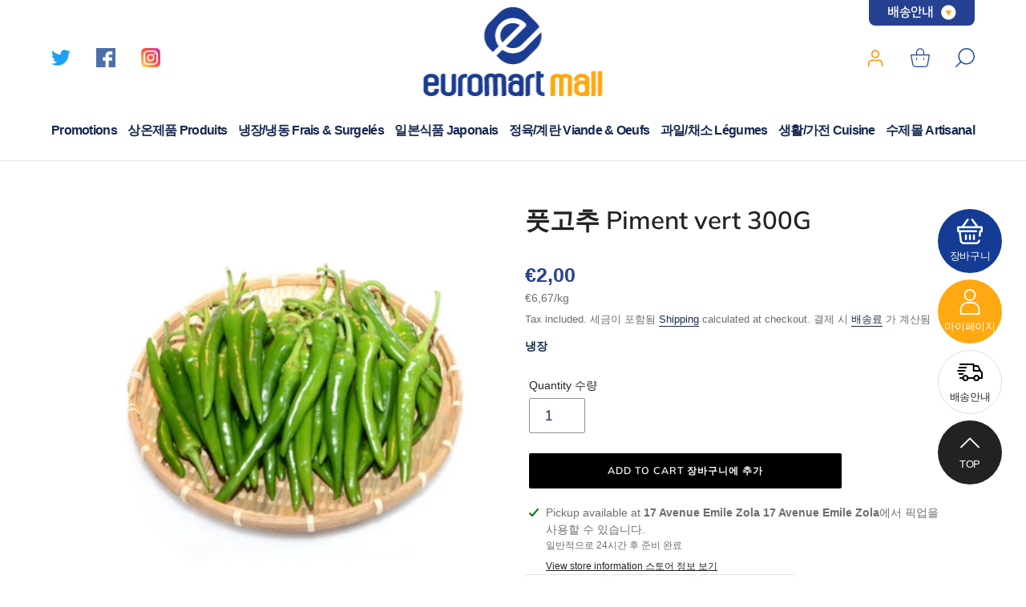

--- FILE ---
content_type: text/html; charset=utf-8
request_url: https://www.euromartmall.com/products/%ED%92%8B%EA%B3%A0%EC%B6%94-piment-vert-200g
body_size: 53970
content:
<!doctype html>
<html class="no-js" lang="ko">
<head>
  <meta charset="utf-8">
  <meta http-equiv="X-UA-Compatible" content="IE=edge,chrome=1">
  <meta name="viewport" content="width=device-width,initial-scale=1">
  <meta name="theme-color" content="#000000">

  <link rel="preconnect" href="https://cdn.shopify.com" crossorigin>
  <link rel="preconnect" href="https://fonts.shopifycdn.com" crossorigin>
  <link rel="preconnect" href="https://monorail-edge.shopifysvc.com"><link rel="preload" href="//www.euromartmall.com/cdn/shop/t/1/assets/theme.css?v=136619971045174987231613634718" as="style">
  <link rel="preload" as="font" href="//www.euromartmall.com/cdn/fonts/muli/muli_n6.cc1d2d4222c93c9ee9f6de4489226d2e1332d85b.woff2" type="font/woff2" crossorigin>
  <link rel="preload" as="font" href="//www.euromartmall.com/cdn/fonts/muli/muli_n4.e949947cfff05efcc994b2e2db40359a04fa9a92.woff2" type="font/woff2" crossorigin>
  <link rel="preload" as="font" href="//www.euromartmall.com/cdn/fonts/muli/muli_n7.c8c44d0404947d89610714223e630c4cbe005587.woff2" type="font/woff2" crossorigin>
  <link rel="preload" href="//www.euromartmall.com/cdn/shop/t/1/assets/theme.js?v=140869348110754777901613634719" as="script">
  <link rel="preload" href="//www.euromartmall.com/cdn/shop/t/1/assets/lazysizes.js?v=63098554868324070131613634717" as="script"><link rel="canonical" href="https://www.euromartmall.com/products/%ed%92%8b%ea%b3%a0%ec%b6%94-piment-vert-200g"><link rel="shortcut icon" href="//www.euromartmall.com/cdn/shop/files/dc0f02f7198a643103fc91ccea3d00d0_32x32.jpg?v=1620043342" type="image/png"><title>풋고추 Piment vert 300G
&ndash; Euromartmall</title><meta name="description" content="Origine maroc Cat 1"><!-- /snippets/social-meta-tags.liquid -->


<meta property="og:site_name" content="Euromartmall">
<meta property="og:url" content="https://www.euromartmall.com/products/%ed%92%8b%ea%b3%a0%ec%b6%94-piment-vert-200g">
<meta property="og:title" content="풋고추 Piment vert 300G">
<meta property="og:type" content="product">
<meta property="og:description" content="Origine maroc Cat 1"><meta property="og:image" content="http://www.euromartmall.com/cdn/shop/products/20210422_173420.jpg?v=1619105821">
  <meta property="og:image:secure_url" content="https://www.euromartmall.com/cdn/shop/products/20210422_173420.jpg?v=1619105821">
  <meta property="og:image:width" content="799">
  <meta property="og:image:height" content="769">
  <meta property="og:price:amount" content="2,00">
  <meta property="og:price:currency" content="EUR">



<meta name="twitter:card" content="summary_large_image">
<meta name="twitter:title" content="풋고추 Piment vert 300G">
<meta name="twitter:description" content="Origine maroc Cat 1">

  
<style data-shopify>
:root {
    --color-text: #162950;
    --color-text-rgb: 22, 41, 80;
    --color-body-text: #6d6d6d;
    --color-sale-text: #da2f0c;
    --color-small-button-text-border: #162950;
    --color-text-field: #ffffff;
    --color-text-field-text: #162950;
    --color-text-field-text-rgb: 22, 41, 80;

    --color-btn-primary: #000000;
    --color-btn-primary-darker: #000000;
    --color-btn-primary-text: #ffffff;

    --color-blankstate: rgba(109, 109, 109, 0.35);
    --color-blankstate-border: rgba(109, 109, 109, 0.2);
    --color-blankstate-background: rgba(109, 109, 109, 0.1);

    --color-text-focus:#27488c;
    --color-overlay-text-focus:#e6e6e6;
    --color-btn-primary-focus:#404040;
    --color-btn-social-focus:#cbcbcb;
    --color-small-button-text-border-focus:#27488c;
    --predictive-search-focus:#f2f2f2;

    --color-body: #ffffff;
    --color-bg: #ffffff;
    --color-bg-rgb: 255, 255, 255;
    --color-bg-alt: rgba(109, 109, 109, 0.05);
    --color-bg-currency-selector: rgba(109, 109, 109, 0.2);

    --color-overlay-title-text: #ffffff;
    --color-image-overlay: #3d3d3d;
    --color-image-overlay-rgb: 61, 61, 61;--opacity-image-overlay: 0.0;--hover-overlay-opacity: 0.4;

    --color-border: #e4e4e4;
    --color-border-form: #909090;
    --color-border-form-darker: #767676;

    --svg-select-icon: url(//www.euromartmall.com/cdn/shop/t/1/assets/ico-select.svg?v=48803375421089217581614069720);
    --slick-img-url: url(//www.euromartmall.com/cdn/shop/t/1/assets/ajax-loader.gif?v=41356863302472015721613634715);

    --font-weight-body--bold: 700;
    --font-weight-body--bolder: 700;

    --font-stack-header: Muli, sans-serif;
    --font-style-header: normal;
    --font-weight-header: 600;

    --font-stack-body: Muli, sans-serif;
    --font-style-body: normal;
    --font-weight-body: 400;

    --font-size-header: 30;

    --font-size-base: 18;

    --font-h1-desktop: 40;
    --font-h1-mobile: 37;
    --font-h2-desktop: 23;
    --font-h2-mobile: 21;
    --font-h3-mobile: 23;
    --font-h4-desktop: 20;
    --font-h4-mobile: 18;
    --font-h5-desktop: 17;
    --font-h5-mobile: 15;
    --font-h6-desktop: 16;
    --font-h6-mobile: 14;

    --font-mega-title-large-desktop: 75;

    --font-rich-text-large: 20;
    --font-rich-text-small: 15;

    
--color-video-bg: #f2f2f2;

    
    --global-color-image-loader-primary: rgba(22, 41, 80, 0.06);
    --global-color-image-loader-secondary: rgba(22, 41, 80, 0.12);
  }
</style>


  <style>*,::after,::before{box-sizing:border-box}body{margin:0}body,html{background-color:var(--color-body)}body,button{font-size:calc(var(--font-size-base) * 1px);font-family:var(--font-stack-body);font-style:var(--font-style-body);font-weight:var(--font-weight-body);color:var(--color-text);line-height:1.5}body,button{-webkit-font-smoothing:antialiased;-webkit-text-size-adjust:100%}.border-bottom{border-bottom:1px solid var(--color-border)}.btn--link{background-color:transparent;border:0;margin:0;color:var(--color-text);text-align:left}.text-right{text-align:right}.icon{display:inline-block;width:20px;height:20px;vertical-align:middle;fill:currentColor}.icon__fallback-text,.visually-hidden{position:absolute!important;overflow:hidden;clip:rect(0 0 0 0);height:1px;width:1px;margin:-1px;padding:0;border:0}svg.icon:not(.icon--full-color) circle,svg.icon:not(.icon--full-color) ellipse,svg.icon:not(.icon--full-color) g,svg.icon:not(.icon--full-color) line,svg.icon:not(.icon--full-color) path,svg.icon:not(.icon--full-color) polygon,svg.icon:not(.icon--full-color) polyline,svg.icon:not(.icon--full-color) rect,symbol.icon:not(.icon--full-color) circle,symbol.icon:not(.icon--full-color) ellipse,symbol.icon:not(.icon--full-color) g,symbol.icon:not(.icon--full-color) line,symbol.icon:not(.icon--full-color) path,symbol.icon:not(.icon--full-color) polygon,symbol.icon:not(.icon--full-color) polyline,symbol.icon:not(.icon--full-color) rect{fill:inherit;stroke:inherit}li{list-style:none}.list--inline{padding:0;margin:0}.list--inline>li{display:inline-block;margin-bottom:0;vertical-align:middle}a{color:var(--color-text);text-decoration:none}.h1,.h2,h1,h2{margin:0 0 17.5px;font-family:var(--font-stack-header);font-style:var(--font-style-header);font-weight:var(--font-weight-header);line-height:1.2;overflow-wrap:break-word;word-wrap:break-word}.h1 a,.h2 a,h1 a,h2 a{color:inherit;text-decoration:none;font-weight:inherit}.h1,h1{font-size:calc(((var(--font-h1-desktop))/ (var(--font-size-base))) * 1em);text-transform:none;letter-spacing:0}@media only screen and (max-width:749px){.h1,h1{font-size:calc(((var(--font-h1-mobile))/ (var(--font-size-base))) * 1em)}}.h2,h2{font-size:calc(((var(--font-h2-desktop))/ (var(--font-size-base))) * 1em);text-transform:uppercase;letter-spacing:.1em}@media only screen and (max-width:749px){.h2,h2{font-size:calc(((var(--font-h2-mobile))/ (var(--font-size-base))) * 1em)}}p{color:var(--color-body-text);margin:0 0 19.44444px}@media only screen and (max-width:749px){p{font-size:calc(((var(--font-size-base) - 1)/ (var(--font-size-base))) * 1em)}}p:last-child{margin-bottom:0}@media only screen and (max-width:749px){.small--hide{display:none!important}}.grid{list-style:none;margin:0;padding:0;margin-left:-30px}.grid::after{content:'';display:table;clear:both}@media only screen and (max-width:749px){.grid{margin-left:-22px}}.grid::after{content:'';display:table;clear:both}.grid--no-gutters{margin-left:0}.grid--no-gutters .grid__item{padding-left:0}.grid--table{display:table;table-layout:fixed;width:100%}.grid--table>.grid__item{float:none;display:table-cell;vertical-align:middle}.grid__item{float:left;padding-left:30px;width:100%}@media only screen and (max-width:749px){.grid__item{padding-left:22px}}.grid__item[class*="--push"]{position:relative}@media only screen and (min-width:750px){.medium-up--one-quarter{width:25%}.medium-up--push-one-third{width:33.33%}.medium-up--one-half{width:50%}.medium-up--push-one-third{left:33.33%;position:relative}}.site-header{position:relative;background-color:var(--color-body)}@media only screen and (max-width:749px){.site-header{border-bottom:1px solid var(--color-border)}}@media only screen and (min-width:750px){.site-header{padding:0 55px}.site-header.logo--center{padding-top:30px}}.site-header__logo{margin:15px 0}.logo-align--center .site-header__logo{text-align:center;margin:0 auto}@media only screen and (max-width:749px){.logo-align--center .site-header__logo{text-align:left;margin:15px 0}}@media only screen and (max-width:749px){.site-header__logo{padding-left:22px;text-align:left}.site-header__logo img{margin:0}}.site-header__logo-link{display:inline-block;word-break:break-word}@media only screen and (min-width:750px){.logo-align--center .site-header__logo-link{margin:0 auto}}.site-header__logo-image{display:block}@media only screen and (min-width:750px){.site-header__logo-image{margin:0 auto}}.site-header__logo-image img{width:100%}.site-header__logo-image--centered img{margin:0 auto}.site-header__logo img{display:block}.site-header__icons{position:relative;white-space:nowrap}@media only screen and (max-width:749px){.site-header__icons{width:auto;padding-right:13px}.site-header__icons .btn--link,.site-header__icons .site-header__cart{font-size:calc(((var(--font-size-base))/ (var(--font-size-base))) * 1em)}}.site-header__icons-wrapper{position:relative;display:-webkit-flex;display:-ms-flexbox;display:flex;width:100%;-ms-flex-align:center;-webkit-align-items:center;-moz-align-items:center;-ms-align-items:center;-o-align-items:center;align-items:center;-webkit-justify-content:flex-end;-ms-justify-content:flex-end;justify-content:flex-end}.site-header__account,.site-header__cart,.site-header__search{position:relative}.site-header__search.site-header__icon{display:none}@media only screen and (min-width:1400px){.site-header__search.site-header__icon{display:block}}.site-header__search-toggle{display:block}@media only screen and (min-width:750px){.site-header__account,.site-header__cart{padding:10px 11px}}.site-header__cart-title,.site-header__search-title{position:absolute!important;overflow:hidden;clip:rect(0 0 0 0);height:1px;width:1px;margin:-1px;padding:0;border:0;display:block;vertical-align:middle}.site-header__cart-title{margin-right:3px}.site-header__cart-count{display:flex;align-items:center;justify-content:center;position:absolute;right:.4rem;top:.2rem;font-weight:700;background-color:var(--color-btn-primary);color:var(--color-btn-primary-text);border-radius:50%;min-width:1em;height:1em}.site-header__cart-count span{font-family:HelveticaNeue,"Helvetica Neue",Helvetica,Arial,sans-serif;font-size:calc(11em / 16);line-height:1}@media only screen and (max-width:749px){.site-header__cart-count{top:calc(7em / 16);right:0;border-radius:50%;min-width:calc(19em / 16);height:calc(19em / 16)}}@media only screen and (max-width:749px){.site-header__cart-count span{padding:.25em calc(6em / 16);font-size:12px}}.site-header__menu{display:none}@media only screen and (max-width:749px){.site-header__icon{display:inline-block;vertical-align:middle;padding:10px 11px;margin:0}}@media only screen and (min-width:750px){.site-header__icon .icon-search{margin-right:3px}}.announcement-bar{z-index:10;position:relative;text-align:center;border-bottom:1px solid transparent;padding:2px}.announcement-bar__link{display:block}.announcement-bar__message{display:block;padding:11px 22px;font-size:calc(((16)/ (var(--font-size-base))) * 1em);font-weight:var(--font-weight-header)}@media only screen and (min-width:750px){.announcement-bar__message{padding-left:55px;padding-right:55px}}.site-nav{position:relative;padding:0;text-align:center;margin:25px 0}.site-nav a{padding:3px 10px}.site-nav__link{display:block;white-space:nowrap}.site-nav--centered .site-nav__link{padding-top:0}.site-nav__link .icon-chevron-down{width:calc(8em / 16);height:calc(8em / 16);margin-left:.5rem}.site-nav__label{border-bottom:1px solid transparent}.site-nav__link--active .site-nav__label{border-bottom-color:var(--color-text)}.site-nav__link--button{border:none;background-color:transparent;padding:3px 10px}.site-header__mobile-nav{z-index:11;position:relative;background-color:var(--color-body)}@media only screen and (max-width:749px){.site-header__mobile-nav{display:-webkit-flex;display:-ms-flexbox;display:flex;width:100%;-ms-flex-align:center;-webkit-align-items:center;-moz-align-items:center;-ms-align-items:center;-o-align-items:center;align-items:center}}.mobile-nav--open .icon-close{display:none}.main-content{opacity:0}.main-content .shopify-section{display:none}.main-content .shopify-section:first-child{display:inherit}.critical-hidden{display:none}</style>

  <script>
    window.performance.mark('debut:theme_stylesheet_loaded.start');

    function onLoadStylesheet() {
      performance.mark('debut:theme_stylesheet_loaded.end');
      performance.measure('debut:theme_stylesheet_loaded', 'debut:theme_stylesheet_loaded.start', 'debut:theme_stylesheet_loaded.end');

      var url = "//www.euromartmall.com/cdn/shop/t/1/assets/theme.css?v=136619971045174987231613634718";
      var link = document.querySelector('link[href="' + url + '"]');
      link.loaded = true;
      link.dispatchEvent(new Event('load'));
    }
  </script>

  <link rel="stylesheet" href="//www.euromartmall.com/cdn/shop/t/1/assets/theme.css?v=136619971045174987231613634718" type="text/css" media="print" onload="this.media='all';onLoadStylesheet()">

  <style>
    @font-face {
  font-family: Muli;
  font-weight: 600;
  font-style: normal;
  font-display: swap;
  src: url("//www.euromartmall.com/cdn/fonts/muli/muli_n6.cc1d2d4222c93c9ee9f6de4489226d2e1332d85b.woff2") format("woff2"),
       url("//www.euromartmall.com/cdn/fonts/muli/muli_n6.2bb79714f197c09d3f5905925734a3f1166d5d27.woff") format("woff");
}

    @font-face {
  font-family: Muli;
  font-weight: 400;
  font-style: normal;
  font-display: swap;
  src: url("//www.euromartmall.com/cdn/fonts/muli/muli_n4.e949947cfff05efcc994b2e2db40359a04fa9a92.woff2") format("woff2"),
       url("//www.euromartmall.com/cdn/fonts/muli/muli_n4.35355e4a0c27c9bc94d9af3f9bcb586d8229277a.woff") format("woff");
}

    @font-face {
  font-family: Muli;
  font-weight: 700;
  font-style: normal;
  font-display: swap;
  src: url("//www.euromartmall.com/cdn/fonts/muli/muli_n7.c8c44d0404947d89610714223e630c4cbe005587.woff2") format("woff2"),
       url("//www.euromartmall.com/cdn/fonts/muli/muli_n7.4cbcffea6175d46b4d67e9408244a5b38c2ac568.woff") format("woff");
}

    @font-face {
  font-family: Muli;
  font-weight: 700;
  font-style: normal;
  font-display: swap;
  src: url("//www.euromartmall.com/cdn/fonts/muli/muli_n7.c8c44d0404947d89610714223e630c4cbe005587.woff2") format("woff2"),
       url("//www.euromartmall.com/cdn/fonts/muli/muli_n7.4cbcffea6175d46b4d67e9408244a5b38c2ac568.woff") format("woff");
}

    @font-face {
  font-family: Muli;
  font-weight: 400;
  font-style: italic;
  font-display: swap;
  src: url("//www.euromartmall.com/cdn/fonts/muli/muli_i4.c0a1ea800bab5884ab82e4eb25a6bd25121bd08c.woff2") format("woff2"),
       url("//www.euromartmall.com/cdn/fonts/muli/muli_i4.a6c39b1b31d876de7f99b3646461aa87120de6ed.woff") format("woff");
}

    @font-face {
  font-family: Muli;
  font-weight: 700;
  font-style: italic;
  font-display: swap;
  src: url("//www.euromartmall.com/cdn/fonts/muli/muli_i7.34eedbf231efa20bd065d55f6f71485730632c7b.woff2") format("woff2"),
       url("//www.euromartmall.com/cdn/fonts/muli/muli_i7.2b4df846821493e68344d0b0212997d071bf38b7.woff") format("woff");
}

  </style>

  <script>
    var theme = {
      breakpoints: {
        medium: 750,
        large: 990,
        widescreen: 1400
      },
      strings: {
        addToCart: "Add to cart 장바구니에 추가",
        soldOut: "Sold out 품절",
        unavailable: "Unavailable 사용할 수 없음",
        regularPrice: "Regular price 정가",
        salePrice: "Sale price 판매 가격",
        sale: "Sale 판매",
        fromLowestPrice: "from [price] [price]에서",
        vendor: "Vendor 공급업체",
        showMore: "Show More 자세히 표시",
        showLess: "Show Less 간단히 표시",
        searchFor: "Search for 검색",
        addressError: "Error looking up that address 주소 찾기 오류",
        addressNoResults: "No results for that address 주소 검색 결과 없음",
        addressQueryLimit: "You have exceeded the Google API usage limit. Consider upgrading to a \u003ca href=\"https:\/\/developers.google.com\/maps\/premium\/usage-limits\"\u003ePremium Plan\u003c\/a\u003e.\nGoogle API 사용 제한을 초과하였습니다. \u003ca href=\"https:\/\/developers.google.com\/maps\/premium\/usage-limits\"\u003e프리미엄 플랜\u003c\/a\u003e 으로 업그레이드를 고려하십시오.",
        authError: "There was a problem authenticating your Google Maps account.\nGoogle 지도 계정을 인증하는 중에 문제가 발생했습니다.",
        newWindow: "Opens in a new window. 새 창에서 열기",
        external: "Opens external website. 외부 웹사이트 열기",
        newWindowExternal: "Opens external website in a new window. 새 창에서 외부 웹사이트 열기",
        removeLabel: "Remove [product] [product] 제거",
        update: "Update 업데이트",
        quantity: "Quantity 수량",
        discountedTotal: "Discounted total 총 할인",
        regularTotal: "Regular total 총 정가",
        priceColumn: "See Price column for discount details. 할인 세부 정보를 가격 컬럼에서 확인합니다.",
        quantityMinimumMessage: "Quantity must be 1 or more 수량이 1개 이상이어야 합니다.",
        cartError: "There was an error while updating your cart. Please try again. 카트를 업데이트하는 중 오류가 발생했습니다. 다시 시도하십시오.",
        removedItemMessage: "Removed \u003cspan class=\"cart__removed-product-details\"\u003e([quantity]) [link]\u003c\/span\u003e from your cart. \n\u003cspan class=\"cart__removed-product-details\"\u003e([quantity]) [link]\u003c\/span\u003e이 카드에서 제거되었습니다.",
        unitPrice: "Unit price 단가",
        unitPriceSeparator: "per 당",
        oneCartCount: "1 items 1개 품목",
        otherCartCount: "[count] items [count]개 품목",
        quantityLabel: "Quantity: [count] 수량: [count]",
        products: "Products 제품",
        loading: "Loading 로드 중",
        number_of_results: "[result_number] of [results_count] [result_number]\/[results_count]",
        number_of_results_found: "[results_count] results found [results_count]개의 결과를 찾음",
        one_result_found: "1 result found 1개의 결과를 찾음"
      },
      moneyFormat: "€{{amount_with_comma_separator}}",
      moneyFormatWithCurrency: "€{{amount_with_comma_separator}} EUR",
      settings: {
        predictiveSearchEnabled: true,
        predictiveSearchShowPrice: false,
        predictiveSearchShowVendor: false
      },
      stylesheet: "//www.euromartmall.com/cdn/shop/t/1/assets/theme.css?v=136619971045174987231613634718"
    }

    document.documentElement.className = document.documentElement.className.replace('no-js', 'js');
  </script><script src="//www.euromartmall.com/cdn/shop/t/1/assets/theme.js?v=140869348110754777901613634719" defer="defer"></script>
  <script src="//www.euromartmall.com/cdn/shop/t/1/assets/lazysizes.js?v=63098554868324070131613634717" async="async"></script>

  <script type="text/javascript">
    if (window.MSInputMethodContext && document.documentMode) {
      var scripts = document.getElementsByTagName('script')[0];
      var polyfill = document.createElement("script");
      polyfill.defer = true;
      polyfill.src = "//www.euromartmall.com/cdn/shop/t/1/assets/ie11CustomProperties.min.js?v=146208399201472936201613634717";

      scripts.parentNode.insertBefore(polyfill, scripts);
    }
  </script>
  
<!---add css/js--->
  <link rel="stylesheet" type="text/css" href="https://cdn.rawgit.com/moonspam/NanumSquare/master/nanumsquare.css">
  
  <link rel="stylesheet" href="//www.euromartmall.com/cdn/shop/t/1/assets/k_reset.css?v=129647939237139065501614046654" type="text/css">
  <link rel="stylesheet" href="//www.euromartmall.com/cdn/shop/t/1/assets/k_style.css?v=93756205696339056441620004796" type="text/css">
  
  <script src="http://code.jquery.com/jquery-latest.js" type="text/javascript"></script>
  <script src="//www.euromartmall.com/cdn/shop/t/1/assets/k_header.js?v=160091704722738243631616746717" type="text/javascript"></script>
  <script src="//www.euromartmall.com/cdn/shop/t/1/assets/k_index.js?v=137802630786014507301614678051" type="text/javascript"></script>
<!---add css/js--->
  
  <script>window.performance && window.performance.mark && window.performance.mark('shopify.content_for_header.start');</script><meta id="shopify-digital-wallet" name="shopify-digital-wallet" content="/53572731041/digital_wallets/dialog">
<meta name="shopify-checkout-api-token" content="340da4c00f8a41da0dfb2af9bf1efeeb">
<meta id="in-context-paypal-metadata" data-shop-id="53572731041" data-venmo-supported="false" data-environment="production" data-locale="en_US" data-paypal-v4="true" data-currency="EUR">
<link rel="alternate" type="application/json+oembed" href="https://www.euromartmall.com/products/%ed%92%8b%ea%b3%a0%ec%b6%94-piment-vert-200g.oembed">
<script async="async" src="/checkouts/internal/preloads.js?locale=ko-FR"></script>
<link rel="preconnect" href="https://shop.app" crossorigin="anonymous">
<script async="async" src="https://shop.app/checkouts/internal/preloads.js?locale=ko-FR&shop_id=53572731041" crossorigin="anonymous"></script>
<script id="apple-pay-shop-capabilities" type="application/json">{"shopId":53572731041,"countryCode":"FR","currencyCode":"EUR","merchantCapabilities":["supports3DS"],"merchantId":"gid:\/\/shopify\/Shop\/53572731041","merchantName":"Euromartmall","requiredBillingContactFields":["postalAddress","email","phone"],"requiredShippingContactFields":["postalAddress","email","phone"],"shippingType":"shipping","supportedNetworks":["visa","masterCard","amex","maestro"],"total":{"type":"pending","label":"Euromartmall","amount":"1.00"},"shopifyPaymentsEnabled":true,"supportsSubscriptions":true}</script>
<script id="shopify-features" type="application/json">{"accessToken":"340da4c00f8a41da0dfb2af9bf1efeeb","betas":["rich-media-storefront-analytics"],"domain":"www.euromartmall.com","predictiveSearch":false,"shopId":53572731041,"locale":"ko"}</script>
<script>var Shopify = Shopify || {};
Shopify.shop = "euromartfrance.myshopify.com";
Shopify.locale = "ko";
Shopify.currency = {"active":"EUR","rate":"1.0"};
Shopify.country = "FR";
Shopify.theme = {"name":"Debut","id":119128293537,"schema_name":"Debut","schema_version":"17.9.2","theme_store_id":796,"role":"main"};
Shopify.theme.handle = "null";
Shopify.theme.style = {"id":null,"handle":null};
Shopify.cdnHost = "www.euromartmall.com/cdn";
Shopify.routes = Shopify.routes || {};
Shopify.routes.root = "/";</script>
<script type="module">!function(o){(o.Shopify=o.Shopify||{}).modules=!0}(window);</script>
<script>!function(o){function n(){var o=[];function n(){o.push(Array.prototype.slice.apply(arguments))}return n.q=o,n}var t=o.Shopify=o.Shopify||{};t.loadFeatures=n(),t.autoloadFeatures=n()}(window);</script>
<script>
  window.ShopifyPay = window.ShopifyPay || {};
  window.ShopifyPay.apiHost = "shop.app\/pay";
  window.ShopifyPay.redirectState = null;
</script>
<script id="shop-js-analytics" type="application/json">{"pageType":"product"}</script>
<script defer="defer" async type="module" src="//www.euromartmall.com/cdn/shopifycloud/shop-js/modules/v2/client.init-shop-cart-sync_B7eo6iYL.ko.esm.js"></script>
<script defer="defer" async type="module" src="//www.euromartmall.com/cdn/shopifycloud/shop-js/modules/v2/chunk.common_BTRkbffN.esm.js"></script>
<script type="module">
  await import("//www.euromartmall.com/cdn/shopifycloud/shop-js/modules/v2/client.init-shop-cart-sync_B7eo6iYL.ko.esm.js");
await import("//www.euromartmall.com/cdn/shopifycloud/shop-js/modules/v2/chunk.common_BTRkbffN.esm.js");

  window.Shopify.SignInWithShop?.initShopCartSync?.({"fedCMEnabled":true,"windoidEnabled":true});

</script>
<script>
  window.Shopify = window.Shopify || {};
  if (!window.Shopify.featureAssets) window.Shopify.featureAssets = {};
  window.Shopify.featureAssets['shop-js'] = {"shop-cart-sync":["modules/v2/client.shop-cart-sync_Cpgacxbc.ko.esm.js","modules/v2/chunk.common_BTRkbffN.esm.js"],"init-fed-cm":["modules/v2/client.init-fed-cm_zloTMs8k.ko.esm.js","modules/v2/chunk.common_BTRkbffN.esm.js"],"init-shop-email-lookup-coordinator":["modules/v2/client.init-shop-email-lookup-coordinator_avEjMeBQ.ko.esm.js","modules/v2/chunk.common_BTRkbffN.esm.js"],"shop-cash-offers":["modules/v2/client.shop-cash-offers_DP26EqZm.ko.esm.js","modules/v2/chunk.common_BTRkbffN.esm.js","modules/v2/chunk.modal_CfD_QQpX.esm.js"],"init-shop-cart-sync":["modules/v2/client.init-shop-cart-sync_B7eo6iYL.ko.esm.js","modules/v2/chunk.common_BTRkbffN.esm.js"],"init-windoid":["modules/v2/client.init-windoid_DvXpzvHQ.ko.esm.js","modules/v2/chunk.common_BTRkbffN.esm.js"],"shop-toast-manager":["modules/v2/client.shop-toast-manager_Dsu37u94.ko.esm.js","modules/v2/chunk.common_BTRkbffN.esm.js"],"pay-button":["modules/v2/client.pay-button_AdKlasmN.ko.esm.js","modules/v2/chunk.common_BTRkbffN.esm.js"],"shop-button":["modules/v2/client.shop-button_DinOQs7C.ko.esm.js","modules/v2/chunk.common_BTRkbffN.esm.js"],"shop-login-button":["modules/v2/client.shop-login-button_wL7VPWz_.ko.esm.js","modules/v2/chunk.common_BTRkbffN.esm.js","modules/v2/chunk.modal_CfD_QQpX.esm.js"],"avatar":["modules/v2/client.avatar_BTnouDA3.ko.esm.js"],"shop-follow-button":["modules/v2/client.shop-follow-button_1j9YeeBl.ko.esm.js","modules/v2/chunk.common_BTRkbffN.esm.js","modules/v2/chunk.modal_CfD_QQpX.esm.js"],"init-customer-accounts-sign-up":["modules/v2/client.init-customer-accounts-sign-up_CmXvvpBQ.ko.esm.js","modules/v2/client.shop-login-button_wL7VPWz_.ko.esm.js","modules/v2/chunk.common_BTRkbffN.esm.js","modules/v2/chunk.modal_CfD_QQpX.esm.js"],"init-shop-for-new-customer-accounts":["modules/v2/client.init-shop-for-new-customer-accounts_C2Xf5djY.ko.esm.js","modules/v2/client.shop-login-button_wL7VPWz_.ko.esm.js","modules/v2/chunk.common_BTRkbffN.esm.js","modules/v2/chunk.modal_CfD_QQpX.esm.js"],"init-customer-accounts":["modules/v2/client.init-customer-accounts_DulWKOZM.ko.esm.js","modules/v2/client.shop-login-button_wL7VPWz_.ko.esm.js","modules/v2/chunk.common_BTRkbffN.esm.js","modules/v2/chunk.modal_CfD_QQpX.esm.js"],"checkout-modal":["modules/v2/client.checkout-modal_DR9wAHDq.ko.esm.js","modules/v2/chunk.common_BTRkbffN.esm.js","modules/v2/chunk.modal_CfD_QQpX.esm.js"],"lead-capture":["modules/v2/client.lead-capture_B5sB3b0p.ko.esm.js","modules/v2/chunk.common_BTRkbffN.esm.js","modules/v2/chunk.modal_CfD_QQpX.esm.js"],"shop-login":["modules/v2/client.shop-login_CBofYUGc.ko.esm.js","modules/v2/chunk.common_BTRkbffN.esm.js","modules/v2/chunk.modal_CfD_QQpX.esm.js"],"payment-terms":["modules/v2/client.payment-terms_CvfG57CD.ko.esm.js","modules/v2/chunk.common_BTRkbffN.esm.js","modules/v2/chunk.modal_CfD_QQpX.esm.js"]};
</script>
<script>(function() {
  var isLoaded = false;
  function asyncLoad() {
    if (isLoaded) return;
    isLoaded = true;
    var urls = ["\/\/cdn.shopify.com\/proxy\/a3f53a7afbe4c5070f78b05f16f78ae8e9ee35c1f75fd8ad984ad50559b6c399\/bucket.useifsapp.com\/theme-files-min\/js\/ifs-script-tag-min.js?v=2\u0026shop=euromartfrance.myshopify.com\u0026sp-cache-control=cHVibGljLCBtYXgtYWdlPTkwMA"];
    for (var i = 0; i < urls.length; i++) {
      var s = document.createElement('script');
      s.type = 'text/javascript';
      s.async = true;
      s.src = urls[i];
      var x = document.getElementsByTagName('script')[0];
      x.parentNode.insertBefore(s, x);
    }
  };
  if(window.attachEvent) {
    window.attachEvent('onload', asyncLoad);
  } else {
    window.addEventListener('load', asyncLoad, false);
  }
})();</script>
<script id="__st">var __st={"a":53572731041,"offset":3600,"reqid":"52cc8626-89b9-4c2b-bf4d-22d89d541575-1763934331","pageurl":"www.euromartmall.com\/products\/%ED%92%8B%EA%B3%A0%EC%B6%94-piment-vert-200g","u":"fe75386a3a4d","p":"product","rtyp":"product","rid":6682147291297};</script>
<script>window.ShopifyPaypalV4VisibilityTracking = true;</script>
<script id="captcha-bootstrap">!function(){'use strict';const t='contact',e='account',n='new_comment',o=[[t,t],['blogs',n],['comments',n],[t,'customer']],c=[[e,'customer_login'],[e,'guest_login'],[e,'recover_customer_password'],[e,'create_customer']],r=t=>t.map((([t,e])=>`form[action*='/${t}']:not([data-nocaptcha='true']) input[name='form_type'][value='${e}']`)).join(','),a=t=>()=>t?[...document.querySelectorAll(t)].map((t=>t.form)):[];function s(){const t=[...o],e=r(t);return a(e)}const i='password',u='form_key',d=['recaptcha-v3-token','g-recaptcha-response','h-captcha-response',i],f=()=>{try{return window.sessionStorage}catch{return}},m='__shopify_v',_=t=>t.elements[u];function p(t,e,n=!1){try{const o=window.sessionStorage,c=JSON.parse(o.getItem(e)),{data:r}=function(t){const{data:e,action:n}=t;return t[m]||n?{data:e,action:n}:{data:t,action:n}}(c);for(const[e,n]of Object.entries(r))t.elements[e]&&(t.elements[e].value=n);n&&o.removeItem(e)}catch(o){console.error('form repopulation failed',{error:o})}}const l='form_type',E='cptcha';function T(t){t.dataset[E]=!0}const w=window,h=w.document,L='Shopify',v='ce_forms',y='captcha';let A=!1;((t,e)=>{const n=(g='f06e6c50-85a8-45c8-87d0-21a2b65856fe',I='https://cdn.shopify.com/shopifycloud/storefront-forms-hcaptcha/ce_storefront_forms_captcha_hcaptcha.v1.5.2.iife.js',D={infoText:'hCaptcha에 의해 보호됨',privacyText:'개인정보 보호',termsText:'약관'},(t,e,n)=>{const o=w[L][v],c=o.bindForm;if(c)return c(t,g,e,D).then(n);var r;o.q.push([[t,g,e,D],n]),r=I,A||(h.body.append(Object.assign(h.createElement('script'),{id:'captcha-provider',async:!0,src:r})),A=!0)});var g,I,D;w[L]=w[L]||{},w[L][v]=w[L][v]||{},w[L][v].q=[],w[L][y]=w[L][y]||{},w[L][y].protect=function(t,e){n(t,void 0,e),T(t)},Object.freeze(w[L][y]),function(t,e,n,w,h,L){const[v,y,A,g]=function(t,e,n){const i=e?o:[],u=t?c:[],d=[...i,...u],f=r(d),m=r(i),_=r(d.filter((([t,e])=>n.includes(e))));return[a(f),a(m),a(_),s()]}(w,h,L),I=t=>{const e=t.target;return e instanceof HTMLFormElement?e:e&&e.form},D=t=>v().includes(t);t.addEventListener('submit',(t=>{const e=I(t);if(!e)return;const n=D(e)&&!e.dataset.hcaptchaBound&&!e.dataset.recaptchaBound,o=_(e),c=g().includes(e)&&(!o||!o.value);(n||c)&&t.preventDefault(),c&&!n&&(function(t){try{if(!f())return;!function(t){const e=f();if(!e)return;const n=_(t);if(!n)return;const o=n.value;o&&e.removeItem(o)}(t);const e=Array.from(Array(32),(()=>Math.random().toString(36)[2])).join('');!function(t,e){_(t)||t.append(Object.assign(document.createElement('input'),{type:'hidden',name:u})),t.elements[u].value=e}(t,e),function(t,e){const n=f();if(!n)return;const o=[...t.querySelectorAll(`input[type='${i}']`)].map((({name:t})=>t)),c=[...d,...o],r={};for(const[a,s]of new FormData(t).entries())c.includes(a)||(r[a]=s);n.setItem(e,JSON.stringify({[m]:1,action:t.action,data:r}))}(t,e)}catch(e){console.error('failed to persist form',e)}}(e),e.submit())}));const S=(t,e)=>{t&&!t.dataset[E]&&(n(t,e.some((e=>e===t))),T(t))};for(const o of['focusin','change'])t.addEventListener(o,(t=>{const e=I(t);D(e)&&S(e,y())}));const B=e.get('form_key'),M=e.get(l),P=B&&M;t.addEventListener('DOMContentLoaded',(()=>{const t=y();if(P)for(const e of t)e.elements[l].value===M&&p(e,B);[...new Set([...A(),...v().filter((t=>'true'===t.dataset.shopifyCaptcha))])].forEach((e=>S(e,t)))}))}(h,new URLSearchParams(w.location.search),n,t,e,['guest_login'])})(!0,!0)}();</script>
<script integrity="sha256-52AcMU7V7pcBOXWImdc/TAGTFKeNjmkeM1Pvks/DTgc=" data-source-attribution="shopify.loadfeatures" defer="defer" src="//www.euromartmall.com/cdn/shopifycloud/storefront/assets/storefront/load_feature-81c60534.js" crossorigin="anonymous"></script>
<script crossorigin="anonymous" defer="defer" src="//www.euromartmall.com/cdn/shopifycloud/storefront/assets/shopify_pay/storefront-65b4c6d7.js?v=20250812"></script>
<script data-source-attribution="shopify.dynamic_checkout.dynamic.init">var Shopify=Shopify||{};Shopify.PaymentButton=Shopify.PaymentButton||{isStorefrontPortableWallets:!0,init:function(){window.Shopify.PaymentButton.init=function(){};var t=document.createElement("script");t.src="https://www.euromartmall.com/cdn/shopifycloud/portable-wallets/latest/portable-wallets.ko.js",t.type="module",document.head.appendChild(t)}};
</script>
<script data-source-attribution="shopify.dynamic_checkout.buyer_consent">
  function portableWalletsHideBuyerConsent(e){var t=document.getElementById("shopify-buyer-consent"),n=document.getElementById("shopify-subscription-policy-button");t&&n&&(t.classList.add("hidden"),t.setAttribute("aria-hidden","true"),n.removeEventListener("click",e))}function portableWalletsShowBuyerConsent(e){var t=document.getElementById("shopify-buyer-consent"),n=document.getElementById("shopify-subscription-policy-button");t&&n&&(t.classList.remove("hidden"),t.removeAttribute("aria-hidden"),n.addEventListener("click",e))}window.Shopify?.PaymentButton&&(window.Shopify.PaymentButton.hideBuyerConsent=portableWalletsHideBuyerConsent,window.Shopify.PaymentButton.showBuyerConsent=portableWalletsShowBuyerConsent);
</script>
<script data-source-attribution="shopify.dynamic_checkout.cart.bootstrap">document.addEventListener("DOMContentLoaded",(function(){function t(){return document.querySelector("shopify-accelerated-checkout-cart, shopify-accelerated-checkout")}if(t())Shopify.PaymentButton.init();else{new MutationObserver((function(e,n){t()&&(Shopify.PaymentButton.init(),n.disconnect())})).observe(document.body,{childList:!0,subtree:!0})}}));
</script>
<link id="shopify-accelerated-checkout-styles" rel="stylesheet" media="screen" href="https://www.euromartmall.com/cdn/shopifycloud/portable-wallets/latest/accelerated-checkout-backwards-compat.css" crossorigin="anonymous">
<style id="shopify-accelerated-checkout-cart">
        #shopify-buyer-consent {
  margin-top: 1em;
  display: inline-block;
  width: 100%;
}

#shopify-buyer-consent.hidden {
  display: none;
}

#shopify-subscription-policy-button {
  background: none;
  border: none;
  padding: 0;
  text-decoration: underline;
  font-size: inherit;
  cursor: pointer;
}

#shopify-subscription-policy-button::before {
  box-shadow: none;
}

      </style>

<script>window.performance && window.performance.mark && window.performance.mark('shopify.content_for_header.end');</script>
  <script src="https://shopoe.net/app.js"></script>
<link href="https://monorail-edge.shopifysvc.com" rel="dns-prefetch">
<script>(function(){if ("sendBeacon" in navigator && "performance" in window) {try {var session_token_from_headers = performance.getEntriesByType('navigation')[0].serverTiming.find(x => x.name == '_s').description;} catch {var session_token_from_headers = undefined;}var session_cookie_matches = document.cookie.match(/_shopify_s=([^;]*)/);var session_token_from_cookie = session_cookie_matches && session_cookie_matches.length === 2 ? session_cookie_matches[1] : "";var session_token = session_token_from_headers || session_token_from_cookie || "";function handle_abandonment_event(e) {var entries = performance.getEntries().filter(function(entry) {return /monorail-edge.shopifysvc.com/.test(entry.name);});if (!window.abandonment_tracked && entries.length === 0) {window.abandonment_tracked = true;var currentMs = Date.now();var navigation_start = performance.timing.navigationStart;var payload = {shop_id: 53572731041,url: window.location.href,navigation_start,duration: currentMs - navigation_start,session_token,page_type: "product"};window.navigator.sendBeacon("https://monorail-edge.shopifysvc.com/v1/produce", JSON.stringify({schema_id: "online_store_buyer_site_abandonment/1.1",payload: payload,metadata: {event_created_at_ms: currentMs,event_sent_at_ms: currentMs}}));}}window.addEventListener('pagehide', handle_abandonment_event);}}());</script>
<script id="web-pixels-manager-setup">(function e(e,d,r,n,o){if(void 0===o&&(o={}),!Boolean(null===(a=null===(i=window.Shopify)||void 0===i?void 0:i.analytics)||void 0===a?void 0:a.replayQueue)){var i,a;window.Shopify=window.Shopify||{};var t=window.Shopify;t.analytics=t.analytics||{};var s=t.analytics;s.replayQueue=[],s.publish=function(e,d,r){return s.replayQueue.push([e,d,r]),!0};try{self.performance.mark("wpm:start")}catch(e){}var l=function(){var e={modern:/Edge?\/(1{2}[4-9]|1[2-9]\d|[2-9]\d{2}|\d{4,})\.\d+(\.\d+|)|Firefox\/(1{2}[4-9]|1[2-9]\d|[2-9]\d{2}|\d{4,})\.\d+(\.\d+|)|Chrom(ium|e)\/(9{2}|\d{3,})\.\d+(\.\d+|)|(Maci|X1{2}).+ Version\/(15\.\d+|(1[6-9]|[2-9]\d|\d{3,})\.\d+)([,.]\d+|)( \(\w+\)|)( Mobile\/\w+|) Safari\/|Chrome.+OPR\/(9{2}|\d{3,})\.\d+\.\d+|(CPU[ +]OS|iPhone[ +]OS|CPU[ +]iPhone|CPU IPhone OS|CPU iPad OS)[ +]+(15[._]\d+|(1[6-9]|[2-9]\d|\d{3,})[._]\d+)([._]\d+|)|Android:?[ /-](13[3-9]|1[4-9]\d|[2-9]\d{2}|\d{4,})(\.\d+|)(\.\d+|)|Android.+Firefox\/(13[5-9]|1[4-9]\d|[2-9]\d{2}|\d{4,})\.\d+(\.\d+|)|Android.+Chrom(ium|e)\/(13[3-9]|1[4-9]\d|[2-9]\d{2}|\d{4,})\.\d+(\.\d+|)|SamsungBrowser\/([2-9]\d|\d{3,})\.\d+/,legacy:/Edge?\/(1[6-9]|[2-9]\d|\d{3,})\.\d+(\.\d+|)|Firefox\/(5[4-9]|[6-9]\d|\d{3,})\.\d+(\.\d+|)|Chrom(ium|e)\/(5[1-9]|[6-9]\d|\d{3,})\.\d+(\.\d+|)([\d.]+$|.*Safari\/(?![\d.]+ Edge\/[\d.]+$))|(Maci|X1{2}).+ Version\/(10\.\d+|(1[1-9]|[2-9]\d|\d{3,})\.\d+)([,.]\d+|)( \(\w+\)|)( Mobile\/\w+|) Safari\/|Chrome.+OPR\/(3[89]|[4-9]\d|\d{3,})\.\d+\.\d+|(CPU[ +]OS|iPhone[ +]OS|CPU[ +]iPhone|CPU IPhone OS|CPU iPad OS)[ +]+(10[._]\d+|(1[1-9]|[2-9]\d|\d{3,})[._]\d+)([._]\d+|)|Android:?[ /-](13[3-9]|1[4-9]\d|[2-9]\d{2}|\d{4,})(\.\d+|)(\.\d+|)|Mobile Safari.+OPR\/([89]\d|\d{3,})\.\d+\.\d+|Android.+Firefox\/(13[5-9]|1[4-9]\d|[2-9]\d{2}|\d{4,})\.\d+(\.\d+|)|Android.+Chrom(ium|e)\/(13[3-9]|1[4-9]\d|[2-9]\d{2}|\d{4,})\.\d+(\.\d+|)|Android.+(UC? ?Browser|UCWEB|U3)[ /]?(15\.([5-9]|\d{2,})|(1[6-9]|[2-9]\d|\d{3,})\.\d+)\.\d+|SamsungBrowser\/(5\.\d+|([6-9]|\d{2,})\.\d+)|Android.+MQ{2}Browser\/(14(\.(9|\d{2,})|)|(1[5-9]|[2-9]\d|\d{3,})(\.\d+|))(\.\d+|)|K[Aa][Ii]OS\/(3\.\d+|([4-9]|\d{2,})\.\d+)(\.\d+|)/},d=e.modern,r=e.legacy,n=navigator.userAgent;return n.match(d)?"modern":n.match(r)?"legacy":"unknown"}(),u="modern"===l?"modern":"legacy",c=(null!=n?n:{modern:"",legacy:""})[u],f=function(e){return[e.baseUrl,"/wpm","/b",e.hashVersion,"modern"===e.buildTarget?"m":"l",".js"].join("")}({baseUrl:d,hashVersion:r,buildTarget:u}),m=function(e){var d=e.version,r=e.bundleTarget,n=e.surface,o=e.pageUrl,i=e.monorailEndpoint;return{emit:function(e){var a=e.status,t=e.errorMsg,s=(new Date).getTime(),l=JSON.stringify({metadata:{event_sent_at_ms:s},events:[{schema_id:"web_pixels_manager_load/3.1",payload:{version:d,bundle_target:r,page_url:o,status:a,surface:n,error_msg:t},metadata:{event_created_at_ms:s}}]});if(!i)return console&&console.warn&&console.warn("[Web Pixels Manager] No Monorail endpoint provided, skipping logging."),!1;try{return self.navigator.sendBeacon.bind(self.navigator)(i,l)}catch(e){}var u=new XMLHttpRequest;try{return u.open("POST",i,!0),u.setRequestHeader("Content-Type","text/plain"),u.send(l),!0}catch(e){return console&&console.warn&&console.warn("[Web Pixels Manager] Got an unhandled error while logging to Monorail."),!1}}}}({version:r,bundleTarget:l,surface:e.surface,pageUrl:self.location.href,monorailEndpoint:e.monorailEndpoint});try{o.browserTarget=l,function(e){var d=e.src,r=e.async,n=void 0===r||r,o=e.onload,i=e.onerror,a=e.sri,t=e.scriptDataAttributes,s=void 0===t?{}:t,l=document.createElement("script"),u=document.querySelector("head"),c=document.querySelector("body");if(l.async=n,l.src=d,a&&(l.integrity=a,l.crossOrigin="anonymous"),s)for(var f in s)if(Object.prototype.hasOwnProperty.call(s,f))try{l.dataset[f]=s[f]}catch(e){}if(o&&l.addEventListener("load",o),i&&l.addEventListener("error",i),u)u.appendChild(l);else{if(!c)throw new Error("Did not find a head or body element to append the script");c.appendChild(l)}}({src:f,async:!0,onload:function(){if(!function(){var e,d;return Boolean(null===(d=null===(e=window.Shopify)||void 0===e?void 0:e.analytics)||void 0===d?void 0:d.initialized)}()){var d=window.webPixelsManager.init(e)||void 0;if(d){var r=window.Shopify.analytics;r.replayQueue.forEach((function(e){var r=e[0],n=e[1],o=e[2];d.publishCustomEvent(r,n,o)})),r.replayQueue=[],r.publish=d.publishCustomEvent,r.visitor=d.visitor,r.initialized=!0}}},onerror:function(){return m.emit({status:"failed",errorMsg:"".concat(f," has failed to load")})},sri:function(e){var d=/^sha384-[A-Za-z0-9+/=]+$/;return"string"==typeof e&&d.test(e)}(c)?c:"",scriptDataAttributes:o}),m.emit({status:"loading"})}catch(e){m.emit({status:"failed",errorMsg:(null==e?void 0:e.message)||"Unknown error"})}}})({shopId: 53572731041,storefrontBaseUrl: "https://www.euromartmall.com",extensionsBaseUrl: "https://extensions.shopifycdn.com/cdn/shopifycloud/web-pixels-manager",monorailEndpoint: "https://monorail-edge.shopifysvc.com/unstable/produce_batch",surface: "storefront-renderer",enabledBetaFlags: ["2dca8a86"],webPixelsConfigList: [{"id":"shopify-app-pixel","configuration":"{}","eventPayloadVersion":"v1","runtimeContext":"STRICT","scriptVersion":"0450","apiClientId":"shopify-pixel","type":"APP","privacyPurposes":["ANALYTICS","MARKETING"]},{"id":"shopify-custom-pixel","eventPayloadVersion":"v1","runtimeContext":"LAX","scriptVersion":"0450","apiClientId":"shopify-pixel","type":"CUSTOM","privacyPurposes":["ANALYTICS","MARKETING"]}],isMerchantRequest: false,initData: {"shop":{"name":"Euromartmall","paymentSettings":{"currencyCode":"EUR"},"myshopifyDomain":"euromartfrance.myshopify.com","countryCode":"FR","storefrontUrl":"https:\/\/www.euromartmall.com"},"customer":null,"cart":null,"checkout":null,"productVariants":[{"price":{"amount":2.0,"currencyCode":"EUR"},"product":{"title":"풋고추 Piment vert 300G","vendor":"euromartfrance","id":"6682147291297","untranslatedTitle":"풋고추 Piment vert 300G","url":"\/products\/%ED%92%8B%EA%B3%A0%EC%B6%94-piment-vert-200g","type":""},"id":"39714091466913","image":{"src":"\/\/www.euromartmall.com\/cdn\/shop\/products\/20210422_173420.jpg?v=1619105821"},"sku":"","title":"Default Title","untranslatedTitle":"Default Title"}],"purchasingCompany":null},},"https://www.euromartmall.com/cdn","ae1676cfwd2530674p4253c800m34e853cb",{"modern":"","legacy":""},{"shopId":"53572731041","storefrontBaseUrl":"https:\/\/www.euromartmall.com","extensionBaseUrl":"https:\/\/extensions.shopifycdn.com\/cdn\/shopifycloud\/web-pixels-manager","surface":"storefront-renderer","enabledBetaFlags":"[\"2dca8a86\"]","isMerchantRequest":"false","hashVersion":"ae1676cfwd2530674p4253c800m34e853cb","publish":"custom","events":"[[\"page_viewed\",{}],[\"product_viewed\",{\"productVariant\":{\"price\":{\"amount\":2.0,\"currencyCode\":\"EUR\"},\"product\":{\"title\":\"풋고추 Piment vert 300G\",\"vendor\":\"euromartfrance\",\"id\":\"6682147291297\",\"untranslatedTitle\":\"풋고추 Piment vert 300G\",\"url\":\"\/products\/%ED%92%8B%EA%B3%A0%EC%B6%94-piment-vert-200g\",\"type\":\"\"},\"id\":\"39714091466913\",\"image\":{\"src\":\"\/\/www.euromartmall.com\/cdn\/shop\/products\/20210422_173420.jpg?v=1619105821\"},\"sku\":\"\",\"title\":\"Default Title\",\"untranslatedTitle\":\"Default Title\"}}]]"});</script><script>
  window.ShopifyAnalytics = window.ShopifyAnalytics || {};
  window.ShopifyAnalytics.meta = window.ShopifyAnalytics.meta || {};
  window.ShopifyAnalytics.meta.currency = 'EUR';
  var meta = {"product":{"id":6682147291297,"gid":"gid:\/\/shopify\/Product\/6682147291297","vendor":"euromartfrance","type":"","variants":[{"id":39714091466913,"price":200,"name":"풋고추 Piment vert 300G","public_title":null,"sku":""}],"remote":false},"page":{"pageType":"product","resourceType":"product","resourceId":6682147291297}};
  for (var attr in meta) {
    window.ShopifyAnalytics.meta[attr] = meta[attr];
  }
</script>
<script class="analytics">
  (function () {
    var customDocumentWrite = function(content) {
      var jquery = null;

      if (window.jQuery) {
        jquery = window.jQuery;
      } else if (window.Checkout && window.Checkout.$) {
        jquery = window.Checkout.$;
      }

      if (jquery) {
        jquery('body').append(content);
      }
    };

    var hasLoggedConversion = function(token) {
      if (token) {
        return document.cookie.indexOf('loggedConversion=' + token) !== -1;
      }
      return false;
    }

    var setCookieIfConversion = function(token) {
      if (token) {
        var twoMonthsFromNow = new Date(Date.now());
        twoMonthsFromNow.setMonth(twoMonthsFromNow.getMonth() + 2);

        document.cookie = 'loggedConversion=' + token + '; expires=' + twoMonthsFromNow;
      }
    }

    var trekkie = window.ShopifyAnalytics.lib = window.trekkie = window.trekkie || [];
    if (trekkie.integrations) {
      return;
    }
    trekkie.methods = [
      'identify',
      'page',
      'ready',
      'track',
      'trackForm',
      'trackLink'
    ];
    trekkie.factory = function(method) {
      return function() {
        var args = Array.prototype.slice.call(arguments);
        args.unshift(method);
        trekkie.push(args);
        return trekkie;
      };
    };
    for (var i = 0; i < trekkie.methods.length; i++) {
      var key = trekkie.methods[i];
      trekkie[key] = trekkie.factory(key);
    }
    trekkie.load = function(config) {
      trekkie.config = config || {};
      trekkie.config.initialDocumentCookie = document.cookie;
      var first = document.getElementsByTagName('script')[0];
      var script = document.createElement('script');
      script.type = 'text/javascript';
      script.onerror = function(e) {
        var scriptFallback = document.createElement('script');
        scriptFallback.type = 'text/javascript';
        scriptFallback.onerror = function(error) {
                var Monorail = {
      produce: function produce(monorailDomain, schemaId, payload) {
        var currentMs = new Date().getTime();
        var event = {
          schema_id: schemaId,
          payload: payload,
          metadata: {
            event_created_at_ms: currentMs,
            event_sent_at_ms: currentMs
          }
        };
        return Monorail.sendRequest("https://" + monorailDomain + "/v1/produce", JSON.stringify(event));
      },
      sendRequest: function sendRequest(endpointUrl, payload) {
        // Try the sendBeacon API
        if (window && window.navigator && typeof window.navigator.sendBeacon === 'function' && typeof window.Blob === 'function' && !Monorail.isIos12()) {
          var blobData = new window.Blob([payload], {
            type: 'text/plain'
          });

          if (window.navigator.sendBeacon(endpointUrl, blobData)) {
            return true;
          } // sendBeacon was not successful

        } // XHR beacon

        var xhr = new XMLHttpRequest();

        try {
          xhr.open('POST', endpointUrl);
          xhr.setRequestHeader('Content-Type', 'text/plain');
          xhr.send(payload);
        } catch (e) {
          console.log(e);
        }

        return false;
      },
      isIos12: function isIos12() {
        return window.navigator.userAgent.lastIndexOf('iPhone; CPU iPhone OS 12_') !== -1 || window.navigator.userAgent.lastIndexOf('iPad; CPU OS 12_') !== -1;
      }
    };
    Monorail.produce('monorail-edge.shopifysvc.com',
      'trekkie_storefront_load_errors/1.1',
      {shop_id: 53572731041,
      theme_id: 119128293537,
      app_name: "storefront",
      context_url: window.location.href,
      source_url: "//www.euromartmall.com/cdn/s/trekkie.storefront.3c703df509f0f96f3237c9daa54e2777acf1a1dd.min.js"});

        };
        scriptFallback.async = true;
        scriptFallback.src = '//www.euromartmall.com/cdn/s/trekkie.storefront.3c703df509f0f96f3237c9daa54e2777acf1a1dd.min.js';
        first.parentNode.insertBefore(scriptFallback, first);
      };
      script.async = true;
      script.src = '//www.euromartmall.com/cdn/s/trekkie.storefront.3c703df509f0f96f3237c9daa54e2777acf1a1dd.min.js';
      first.parentNode.insertBefore(script, first);
    };
    trekkie.load(
      {"Trekkie":{"appName":"storefront","development":false,"defaultAttributes":{"shopId":53572731041,"isMerchantRequest":null,"themeId":119128293537,"themeCityHash":"6748861168907536610","contentLanguage":"ko","currency":"EUR","eventMetadataId":"27803cb3-f996-4149-9da9-56891f89ea98"},"isServerSideCookieWritingEnabled":true,"monorailRegion":"shop_domain","enabledBetaFlags":["f0df213a"]},"Session Attribution":{},"S2S":{"facebookCapiEnabled":false,"source":"trekkie-storefront-renderer","apiClientId":580111}}
    );

    var loaded = false;
    trekkie.ready(function() {
      if (loaded) return;
      loaded = true;

      window.ShopifyAnalytics.lib = window.trekkie;

      var originalDocumentWrite = document.write;
      document.write = customDocumentWrite;
      try { window.ShopifyAnalytics.merchantGoogleAnalytics.call(this); } catch(error) {};
      document.write = originalDocumentWrite;

      window.ShopifyAnalytics.lib.page(null,{"pageType":"product","resourceType":"product","resourceId":6682147291297,"shopifyEmitted":true});

      var match = window.location.pathname.match(/checkouts\/(.+)\/(thank_you|post_purchase)/)
      var token = match? match[1]: undefined;
      if (!hasLoggedConversion(token)) {
        setCookieIfConversion(token);
        window.ShopifyAnalytics.lib.track("Viewed Product",{"currency":"EUR","variantId":39714091466913,"productId":6682147291297,"productGid":"gid:\/\/shopify\/Product\/6682147291297","name":"풋고추 Piment vert 300G","price":"2.00","sku":"","brand":"euromartfrance","variant":null,"category":"","nonInteraction":true,"remote":false},undefined,undefined,{"shopifyEmitted":true});
      window.ShopifyAnalytics.lib.track("monorail:\/\/trekkie_storefront_viewed_product\/1.1",{"currency":"EUR","variantId":39714091466913,"productId":6682147291297,"productGid":"gid:\/\/shopify\/Product\/6682147291297","name":"풋고추 Piment vert 300G","price":"2.00","sku":"","brand":"euromartfrance","variant":null,"category":"","nonInteraction":true,"remote":false,"referer":"https:\/\/www.euromartmall.com\/products\/%ED%92%8B%EA%B3%A0%EC%B6%94-piment-vert-200g"});
      }
    });


        var eventsListenerScript = document.createElement('script');
        eventsListenerScript.async = true;
        eventsListenerScript.src = "//www.euromartmall.com/cdn/shopifycloud/storefront/assets/shop_events_listener-3da45d37.js";
        document.getElementsByTagName('head')[0].appendChild(eventsListenerScript);

})();</script>
<script
  defer
  src="https://www.euromartmall.com/cdn/shopifycloud/perf-kit/shopify-perf-kit-2.1.2.min.js"
  data-application="storefront-renderer"
  data-shop-id="53572731041"
  data-render-region="gcp-us-east1"
  data-page-type="product"
  data-theme-instance-id="119128293537"
  data-theme-name="Debut"
  data-theme-version="17.9.2"
  data-monorail-region="shop_domain"
  data-resource-timing-sampling-rate="10"
  data-shs="true"
  data-shs-beacon="true"
  data-shs-export-with-fetch="true"
  data-shs-logs-sample-rate="1"
></script>
</head>

<body class="template-product">

  <a class="in-page-link visually-hidden skip-link" href="#MainContent">Skip to content 콘텐츠로 건너뛰기</a><style data-shopify>

  .cart-popup {
    box-shadow: 1px 1px 10px 2px rgba(228, 228, 228, 0.5);
  }</style><div class="cart-popup-wrapper cart-popup-wrapper--hidden critical-hidden" role="dialog" aria-modal="true" aria-labelledby="CartPopupHeading" data-cart-popup-wrapper>
  <div class="cart-popup" data-cart-popup tabindex="-1">
    <div class="cart-popup__header">
      <h2 id="CartPopupHeading" class="cart-popup__heading">Just added to your cart 장바구니에 추가한 품목</h2>
      <button class="cart-popup__close" aria-label="Close 닫기" data-cart-popup-close><svg aria-hidden="true" focusable="false" role="presentation" class="icon icon-close" viewBox="0 0 40 40"><path d="M23.868 20.015L39.117 4.78c1.11-1.108 1.11-2.77 0-3.877-1.109-1.108-2.773-1.108-3.882 0L19.986 16.137 4.737.904C3.628-.204 1.965-.204.856.904c-1.11 1.108-1.11 2.77 0 3.877l15.249 15.234L.855 35.248c-1.108 1.108-1.108 2.77 0 3.877.555.554 1.248.831 1.942.831s1.386-.277 1.94-.83l15.25-15.234 15.248 15.233c.555.554 1.248.831 1.941.831s1.387-.277 1.941-.83c1.11-1.109 1.11-2.77 0-3.878L23.868 20.015z" class="layer"/></svg></button>
    </div>
    <div class="cart-popup-item">
      <div class="cart-popup-item__image-wrapper hide" data-cart-popup-image-wrapper data-image-loading-animation></div>
      <div class="cart-popup-item__description">
        <div>
          <h3 class="cart-popup-item__title" data-cart-popup-title></h3>
          <ul class="product-details" aria-label="Product details 제품 세부 정보" data-cart-popup-product-details></ul>
        </div>
        <div class="cart-popup-item__quantity">
          <span class="visually-hidden" data-cart-popup-quantity-label></span>
          <span aria-hidden="true">Qty 수량:</span>
          <span aria-hidden="true" data-cart-popup-quantity></span>
        </div>
      </div>
    </div>

    <a href="/cart" class="cart-popup__cta-link btn btn--secondary-accent">
      View cart 장바구니 보기 (<span data-cart-popup-cart-quantity></span>)
    </a>

    <div class="cart-popup__dismiss">
      <button class="cart-popup__dismiss-button text-link text-link--accent" data-cart-popup-dismiss>
        Continue shopping 쇼핑 계속하기
      </button>
    </div>
  </div>
</div>

<div id="shopify-section-header" class="shopify-section">
  <style>
    

    
      .site-header__logo-image {
        margin: 0;
      }
    
  </style>



<div id="k_mo_wrap">
	<div class="k_mo_inner">
      	<button id="k_mo_close">
          	<span></span>
          	<span></span>
      	</button>
      
      	<div class="k_login_box">
          	<a href="/account/login" class="k_mo_btn_01 k_mo_btn_02">로그인</a>
          	<a href="/account/register" class="k_mo_btn_01">회원가입</a>
      	</div>
      
      	<div class="k_mo_quick">
        	<ul class="clearfix">
              	<li>
                  	<a href="/account">
                      	<figure><img src="//www.euromartmall.com/cdn/shop/files/k_mo_mem.png?v=6264234836713600885" alt></figure>
                      	<span>마이페이지</span>
                  	</a>
             	</li>
              
              	<li>
                  	<a href="/cart">
                      	<figure><img src="//www.euromartmall.com/cdn/shop/files/k_mo_cart.png?v=10140154174513602057" alt></figure>
                      	<span>장바구니</span>
                  	</a>
             	</li>
              
              	<li>
                  	<a href="/pages/문의">
                      	<figure><img src="//www.euromartmall.com/cdn/shop/files/k_mo_cur.png?v=13469367471049468956" alt></figure>
                      	<span>고객센터</span>
                  	</a>
             	</li>
          	</ul>
     	</div>
      
		<div id="k_mo_menu_wrap">
          	
<ul class="site-nav list--inline" id="SiteNav">
  



    
      <li >
        <a href="/collections/promotion"
          class="site-nav__link site-nav__link--main"
          
        >
          <span class="site-nav__label">Promotions</span>
        </a>
      </li>
    
  



    
      <li class="site-nav--has-dropdown site-nav--has-centered-dropdown" data-has-dropdowns>
        <a href="/collections/%EC%83%81%EC%98%A8%EC%A0%9C%ED%92%88" class="site-nav__link site-nav__link--main site-nav__link--button" type="button" aria-expanded="false" aria-controls="SiteNavLabel-상온제품-produits">
          <span class="site-nav__label">상온제품 Produits</span>
        </a>

        <div class="site-nav__dropdown site-nav__dropdown--centered critical-hidden k_site_nav2" id="SiteNavLabel-상온제품-produits">
          
            <div class="site-nav__childlist">
              <ul class="site-nav__childlist-grid">
                
                  
                    <li class="site-nav__childlist-item">
                      <a href="/collections/%EC%8C%80-%EC%9E%A1%EA%B3%A1-%EA%B3%A1%EB%AC%BC"
                        class="site-nav__link site-nav__child-link site-nav__child-link--parent"
                        
                      >
                        <span class="site-nav__label">쌀/잡곡/곡물가공 Riz</span>
                      </a>

                      
                        <ul>
                        
                          <li>
                            <a href="/collections/%EC%8C%80"
                            class="site-nav__link site-nav__child-link"
                            
                          >
                              <span class="site-nav__label">백미</span>
                            </a>
                          </li>
                        
                          <li>
                            <a href="/collections/%EC%B0%B9%EC%8C%80-%ED%98%84%EB%AF%B8"
                            class="site-nav__link site-nav__child-link"
                            
                          >
                              <span class="site-nav__label">찹쌀/현미/흑미</span>
                            </a>
                          </li>
                        
                          <li>
                            <a href="/collections/%EC%9E%A1%EA%B3%A1"
                            class="site-nav__link site-nav__child-link"
                            
                          >
                              <span class="site-nav__label">잡곡/혼합곡</span>
                            </a>
                          </li>
                        
                          <li>
                            <a href="/collections/%EC%84%A0%EC%8B%9D-%EA%B3%A1%EB%AC%BC%EA%B0%80%EA%B3%B5"
                            class="site-nav__link site-nav__child-link"
                            
                          >
                              <span class="site-nav__label">선식/곡물가공</span>
                            </a>
                          </li>
                        
                        </ul>
                      

                    </li>
                  
                    <li class="site-nav__childlist-item">
                      <a href="/collections/%EA%B5%AD%EC%88%98-%EB%9D%BC%EB%A9%B4"
                        class="site-nav__link site-nav__child-link site-nav__child-link--parent"
                        
                      >
                        <span class="site-nav__label">라면/즉석식품 Ramen</span>
                      </a>

                      
                        <ul>
                        
                          <li>
                            <a href="/collections/%EB%9D%BC%EB%A9%B4"
                            class="site-nav__link site-nav__child-link"
                            
                          >
                              <span class="site-nav__label">라면</span>
                            </a>
                          </li>
                        
                          <li>
                            <a href="/collections/%EC%BB%B5%EB%9D%BC%EB%A9%B4"
                            class="site-nav__link site-nav__child-link"
                            
                          >
                              <span class="site-nav__label">컵라면/컵면</span>
                            </a>
                          </li>
                        
                          <li>
                            <a href="/collections/%EC%A6%89%EC%84%9D%EB%B0%A5-1"
                            class="site-nav__link site-nav__child-link"
                            
                          >
                              <span class="site-nav__label">즉석밥/컵밥</span>
                            </a>
                          </li>
                        
                          <li>
                            <a href="/collections/%EC%A6%89%EC%84%9D%EB%A9%B4%EC%9A%94%EB%A6%AC"
                            class="site-nav__link site-nav__child-link"
                            
                          >
                              <span class="site-nav__label">즉석면요리</span>
                            </a>
                          </li>
                        
                          <li>
                            <a href="/collections/%EC%B9%B4%EB%A0%88-%EC%A7%9C%EC%9E%A5-%EC%A3%BD-%EC%88%98%ED%94%84"
                            class="site-nav__link site-nav__child-link"
                            
                          >
                              <span class="site-nav__label">3분카레/짜장/죽</span>
                            </a>
                          </li>
                        
                          <li>
                            <a href="/collections/%ED%86%B5%EC%A1%B0%EB%A6%BC"
                            class="site-nav__link site-nav__child-link"
                            
                          >
                              <span class="site-nav__label">통조림</span>
                            </a>
                          </li>
                        
                        </ul>
                      

                    </li>
                  
                    <li class="site-nav__childlist-item">
                      <a href="/collections/%EC%9E%A5%EB%A5%98"
                        class="site-nav__link site-nav__child-link site-nav__child-link--parent"
                        
                      >
                        <span class="site-nav__label">장류 Sauce soja &amp; pimentée</span>
                      </a>

                      
                        <ul>
                        
                          <li>
                            <a href="/collections/%EB%90%9C%EC%9E%A5"
                            class="site-nav__link site-nav__child-link"
                            
                          >
                              <span class="site-nav__label">된장/춘장</span>
                            </a>
                          </li>
                        
                          <li>
                            <a href="/collections/%EA%B3%A0%EC%B6%94%EC%9E%A5"
                            class="site-nav__link site-nav__child-link"
                            
                          >
                              <span class="site-nav__label">고추장/초고추장</span>
                            </a>
                          </li>
                        
                          <li>
                            <a href="/collections/%EC%8C%88%EC%9E%A5"
                            class="site-nav__link site-nav__child-link"
                            
                          >
                              <span class="site-nav__label">쌈장</span>
                            </a>
                          </li>
                        
                          <li>
                            <a href="/collections/%EA%B0%84%EC%9E%A5"
                            class="site-nav__link site-nav__child-link"
                            
                          >
                              <span class="site-nav__label">간장</span>
                            </a>
                          </li>
                        
                          <li>
                            <a href="/collections/%EA%B8%B0%ED%83%80-%EC%9E%A5%EB%A5%98"
                            class="site-nav__link site-nav__child-link"
                            
                          >
                              <span class="site-nav__label">기타장류</span>
                            </a>
                          </li>
                        
                        </ul>
                      

                    </li>
                  
                    <li class="site-nav__childlist-item">
                      <a href="/collections/%EC%96%91%EB%85%90-%EC%98%A4%EC%9D%BC"
                        class="site-nav__link site-nav__child-link site-nav__child-link--parent"
                        
                      >
                        <span class="site-nav__label">양념/오일 Épices &amp; Huiles</span>
                      </a>

                      
                        <ul>
                        
                          <li>
                            <a href="/collections/%EA%B3%A0%EA%B8%B0%EC%96%91%EB%85%90"
                            class="site-nav__link site-nav__child-link"
                            
                          >
                              <span class="site-nav__label">고기양념</span>
                            </a>
                          </li>
                        
                          <li>
                            <a href="/collections/%EC%B0%B8%EA%B8%B0%EB%A6%84-%EC%8B%9D%EC%9A%A9%EC%9C%A0"
                            class="site-nav__link site-nav__child-link"
                            
                          >
                              <span class="site-nav__label">참기름/식용유</span>
                            </a>
                          </li>
                        
                          <li>
                            <a href="/collections/%EC%8B%9D%EC%B4%88-%EC%9A%94%EB%A6%AC%EC%B4%88-%EB%A7%9B%EC%88%A0"
                            class="site-nav__link site-nav__child-link"
                            
                          >
                              <span class="site-nav__label">식초/요리초/맛술</span>
                            </a>
                          </li>
                        
                          <li>
                            <a href="/collections/%EB%AC%BC%EC%97%BF-%EB%8B%B9%EB%A5%98"
                            class="site-nav__link site-nav__child-link"
                            
                          >
                              <span class="site-nav__label">물엿/당류</span>
                            </a>
                          </li>
                        
                          <li>
                            <a href="/collections/%EB%AF%B8%EC%9B%90-%EB%8B%A4%EC%8B%9C%EB%8B%A4"
                            class="site-nav__link site-nav__child-link"
                            
                          >
                              <span class="site-nav__label">미원/다시다</span>
                            </a>
                          </li>
                        
                          <li>
                            <a href="/collections/%EC%9C%A1%EC%88%98-%EA%B5%AD%EB%AC%BC%ED%8B%B0%EB%B0%B1"
                            class="site-nav__link site-nav__child-link"
                            
                          >
                              <span class="site-nav__label">육수/국물티백</span>
                            </a>
                          </li>
                        
                          <li>
                            <a href="/collections/%EC%84%A4%ED%83%95-%EC%86%8C%EA%B8%88-%ED%96%A5%EC%8B%A0%EB%A3%8C"
                            class="site-nav__link site-nav__child-link"
                            
                          >
                              <span class="site-nav__label">깨/소금/향신료</span>
                            </a>
                          </li>
                        
                          <li>
                            <a href="/collections/%EC%95%A1%EC%A0%93"
                            class="site-nav__link site-nav__child-link"
                            
                          >
                              <span class="site-nav__label">액젓/고춧가루</span>
                            </a>
                          </li>
                        
                        </ul>
                      

                    </li>
                  
                    <li class="site-nav__childlist-item">
                      <a href="/collections/%EC%86%8C%EC%8A%A4-%EB%93%9C%EB%A0%88%EC%8B%B1"
                        class="site-nav__link site-nav__child-link site-nav__child-link--parent"
                        
                      >
                        <span class="site-nav__label">소스/드레싱 Wasabi &amp; Sauces</span>
                      </a>

                      
                        <ul>
                        
                          <li>
                            <a href="/collections/%EC%99%80%EC%82%AC%EB%B9%84-%EA%B2%A8%EC%9E%90"
                            class="site-nav__link site-nav__child-link"
                            
                          >
                              <span class="site-nav__label">와사비/겨자</span>
                            </a>
                          </li>
                        
                          <li>
                            <a href="/collections/%EC%B9%B4%EB%A0%88-%EC%A7%9C%EC%9E%A5"
                            class="site-nav__link site-nav__child-link"
                            
                          >
                              <span class="site-nav__label">카레/짜장</span>
                            </a>
                          </li>
                        
                          <li>
                            <a href="/collections/%EB%A7%88%EC%9A%94%EB%84%A4%EC%A6%88-%EC%BC%80%EC%B0%B9-%EB%93%9C%EB%A0%88%EC%8B%B1"
                            class="site-nav__link site-nav__child-link"
                            
                          >
                              <span class="site-nav__label">마요네즈/케찹/드레싱</span>
                            </a>
                          </li>
                        
                          <li>
                            <a href="/collections/%EC%B0%8D%EC%96%B4%EB%A8%B9%EB%8A%94%EC%86%8C%EC%8A%A4"
                            class="site-nav__link site-nav__child-link"
                            
                          >
                              <span class="site-nav__label">찍어먹는소스</span>
                            </a>
                          </li>
                        
                          <li>
                            <a href="/collections/%EA%B8%B0%ED%83%80%EC%9A%94%EB%A6%AC%EC%9A%A9%EC%86%8C%EC%8A%A4"
                            class="site-nav__link site-nav__child-link"
                            
                          >
                              <span class="site-nav__label">간편요리용소스양념</span>
                            </a>
                          </li>
                        
                        </ul>
                      

                    </li>
                  
                    <li class="site-nav__childlist-item">
                      <a href="/collections/%EB%B0%80%EA%B0%80%EB%A3%A8-%EC%9A%94%EB%A6%AC%EC%9E%AC%EB%A3%8C"
                        class="site-nav__link site-nav__child-link site-nav__child-link--parent"
                        
                      >
                        <span class="site-nav__label">밀가루/분말류/면류 Nouilles</span>
                      </a>

                      
                        <ul>
                        
                          <li>
                            <a href="/collections/%EB%B6%80%EC%B9%A8%EA%B0%80%EB%A3%A8"
                            class="site-nav__link site-nav__child-link"
                            
                          >
                              <span class="site-nav__label">부침/튀김/빵가루</span>
                            </a>
                          </li>
                        
                          <li>
                            <a href="/collections/%EC%B0%B9%EC%8C%80%EA%B0%80%EB%A3%A8-%EC%A0%84%EB%B6%84-%EA%B8%B0%ED%83%80%EA%B0%80%EB%A3%A8"
                            class="site-nav__link site-nav__child-link"
                            
                          >
                              <span class="site-nav__label">찹쌀가루/전분/기타가루</span>
                            </a>
                          </li>
                        
                          <li>
                            <a href="/collections/%EC%86%8C%EB%A9%B4-%EB%A9%94%EB%B0%80%EB%A9%B4"
                            class="site-nav__link site-nav__child-link"
                            
                          >
                              <span class="site-nav__label">소면/메밀면</span>
                            </a>
                          </li>
                        
                          <li>
                            <a href="/collections/%EB%83%89%EB%A9%B4-%EC%AB%84%EB%A9%B4-%EB%8B%B9%EB%A9%B4"
                            class="site-nav__link site-nav__child-link"
                            
                          >
                              <span class="site-nav__label">냉면/쫄면/당면</span>
                            </a>
                          </li>
                        
                          <li>
                            <a href="/collections/%EC%BF%A0%ED%82%B9-%ED%98%B8%EB%96%A1-%EB%AF%B9%EC%8A%A4"
                            class="site-nav__link site-nav__child-link"
                            
                          >
                              <span class="site-nav__label">쿠킹/호떡 믹스</span>
                            </a>
                          </li>
                        
                          <li>
                            <a href="/collections/%EA%B8%B0%ED%83%80%EB%A9%B4"
                            class="site-nav__link site-nav__child-link"
                            
                          >
                              <span class="site-nav__label">양장피/기타면</span>
                            </a>
                          </li>
                        
                        </ul>
                      

                    </li>
                  
                    <li class="site-nav__childlist-item">
                      <a href="/collections/%EA%B1%B4%EC%A1%B0%EC%8B%9D%ED%92%88"
                        class="site-nav__link site-nav__child-link site-nav__child-link--parent"
                        
                      >
                        <span class="site-nav__label">김/건조식품 Algues</span>
                      </a>

                      
                        <ul>
                        
                          <li>
                            <a href="/collections/%EA%B1%B4%EB%82%98%EB%AC%BC"
                            class="site-nav__link site-nav__child-link"
                            
                          >
                              <span class="site-nav__label">건나물</span>
                            </a>
                          </li>
                        
                          <li>
                            <a href="/collections/%EA%B1%B4%EB%AF%B8%EC%97%AD-%EB%8B%A4%EC%8B%9C%EB%A7%88"
                            class="site-nav__link site-nav__child-link"
                            
                          >
                              <span class="site-nav__label">김/미역/다시마</span>
                            </a>
                          </li>
                        
                          <li>
                            <a href="/collections/%EC%A1%B0%EB%AF%B8%EA%B9%80"
                            class="site-nav__link site-nav__child-link"
                            
                          >
                              <span class="site-nav__label">조미김/김가루</span>
                            </a>
                          </li>
                        
                        </ul>
                      

                    </li>
                  
                    <li class="site-nav__childlist-item">
                      <a href="/collections/%EB%94%94%EC%A0%80%ED%8A%B8-%EA%B3%BC%EC%9E%90"
                        class="site-nav__link site-nav__child-link site-nav__child-link--parent"
                        
                      >
                        <span class="site-nav__label">디저트/과자 Snacks &amp; Bonbons</span>
                      </a>

                      
                        <ul>
                        
                          <li>
                            <a href="/collections/%EA%B3%BC%EC%9E%90-%EC%BF%A0%ED%82%A4-%ED%8C%8C%EC%9D%B4-%EC%A0%84%ED%86%B5%EA%B3%BC%EC%9E%90"
                            class="site-nav__link site-nav__child-link"
                            
                          >
                              <span class="site-nav__label">과자/쿠키/파이/전통과자</span>
                            </a>
                          </li>
                        
                          <li>
                            <a href="/collections/%EC%82%AC%ED%83%95-%EC%A0%A4%EB%A6%AC-%EC%B4%88%EC%BD%9C%EB%A6%BF"
                            class="site-nav__link site-nav__child-link"
                            
                          >
                              <span class="site-nav__label">사탕/젤리/초콜릿</span>
                            </a>
                          </li>
                        
                          <li>
                            <a href="/collections/%EA%B9%80%EC%8A%A4%EB%82%B5-%EB%88%84%EB%A3%BD%EC%A7%80-%EC%9B%90%EB%AC%BC%EA%B0%84%EC%8B%9D"
                            class="site-nav__link site-nav__child-link"
                            
                          >
                              <span class="site-nav__label">김스낵/누룽지/원물간식</span>
                            </a>
                          </li>
                        
                          <li>
                            <a href="/collections/%EC%9C%A1%ED%8F%AC-%EC%86%8C%EC%8B%9C%EC%A7%80"
                            class="site-nav__link site-nav__child-link"
                            
                          >
                              <span class="site-nav__label">육포/소시지</span>
                            </a>
                          </li>
                        
                          <li>
                            <a href="/collections/%EB%B9%99%EA%B3%BC-%EC%95%84%EC%9D%B4%EC%8A%A4%ED%81%AC%EB%A6%BC"
                            class="site-nav__link site-nav__child-link"
                            
                          >
                              <span class="site-nav__label">빙과/아이스크림</span>
                            </a>
                          </li>
                        
                        </ul>
                      

                    </li>
                  
                    <li class="site-nav__childlist-item">
                      <a href="/collections/%EC%9D%8C%EB%A3%8C-%EC%A3%BC%EB%A5%98"
                        class="site-nav__link site-nav__child-link site-nav__child-link--parent"
                        
                      >
                        <span class="site-nav__label">음료/주류 Boissons &amp; Alcools</span>
                      </a>

                      
                        <ul>
                        
                          <li>
                            <a href="/collections/%EC%86%8C%EC%A3%BC-%EB%A7%A5%EC%A3%BC-%EB%A7%89%EA%B1%B8%EB%A6%AC"
                            class="site-nav__link site-nav__child-link"
                            
                          >
                              <span class="site-nav__label">소주/맥주/막걸리</span>
                            </a>
                          </li>
                        
                          <li>
                            <a href="/collections/%EA%B3%BC%EC%8B%A4%EC%A3%BC-%EC%B2%AD%EC%A3%BC-%EC%82%AC%EC%BC%80"
                            class="site-nav__link site-nav__child-link"
                            
                          >
                              <span class="site-nav__label">과실주/청주/사케</span>
                            </a>
                          </li>
                        
                          <li>
                            <a href="/collections/%EC%9D%BC%EB%B0%98%EC%9D%8C%EB%A3%8C"
                            class="site-nav__link site-nav__child-link"
                            
                          >
                              <span class="site-nav__label">일반음료</span>
                            </a>
                          </li>
                        
                          <li>
                            <a href="/collections/%EB%91%90%EC%9C%A0-%EC%95%BC%EC%BF%A0%EB%A5%B4%ED%8A%B8"
                            class="site-nav__link site-nav__child-link"
                            
                          >
                              <span class="site-nav__label">두유/야쿠르트</span>
                            </a>
                          </li>
                        
                        </ul>
                      

                    </li>
                  
                    <li class="site-nav__childlist-item">
                      <a href="/collections/%EC%B0%A8%EB%A5%98"
                        class="site-nav__link site-nav__child-link site-nav__child-link--parent"
                        
                      >
                        <span class="site-nav__label">차/커피 Thé &amp; Café</span>
                      </a>

                      
                        <ul>
                        
                          <li>
                            <a href="/collections/%EC%95%A1%EC%83%81%EC%B0%A8"
                            class="site-nav__link site-nav__child-link"
                            
                          >
                              <span class="site-nav__label">액상차/매실청류</span>
                            </a>
                          </li>
                        
                          <li>
                            <a href="/collections/%EC%9D%B8%EC%8A%A4%ED%84%B4%ED%8A%B8-%EC%BB%A4%ED%94%BC"
                            class="site-nav__link site-nav__child-link"
                            
                          >
                              <span class="site-nav__label">커피/커피믹스</span>
                            </a>
                          </li>
                        
                          <li>
                            <a href="/collections/%EA%B8%B0%ED%83%80-%EC%B0%A8"
                            class="site-nav__link site-nav__child-link"
                            
                          >
                              <span class="site-nav__label">기타 차</span>
                            </a>
                          </li>
                        
                        </ul>
                      

                    </li>
                  
                
              </ul>
            </div>

          
        </div>
      </li>
    
  



    
      <li class="site-nav--has-dropdown site-nav--has-centered-dropdown" data-has-dropdowns>
        <a href="/collections/%EB%83%89%EC%9E%A5-%EB%83%89%EB%8F%99" class="site-nav__link site-nav__link--main site-nav__link--button" type="button" aria-expanded="false" aria-controls="SiteNavLabel-냉장-냉동-frais-surgeles">
          <span class="site-nav__label">냉장/냉동 Frais &amp; Surgelés</span>
        </a>

        <div class="site-nav__dropdown site-nav__dropdown--centered critical-hidden k_site_nav2" id="SiteNavLabel-냉장-냉동-frais-surgeles">
          
            <div class="site-nav__childlist">
              <ul class="site-nav__childlist-grid">
                
                  
                    <li class="site-nav__childlist-item">
                      <a href="/collections/%EB%83%89%EC%9E%A5%EC%A0%9C%ED%92%88"
                        class="site-nav__link site-nav__child-link site-nav__child-link--parent"
                        
                      >
                        <span class="site-nav__label">냉장제품 frais</span>
                      </a>

                      
                        <ul>
                        
                          <li>
                            <a href="/collections/%EA%B9%80%EC%B9%98"
                            class="site-nav__link site-nav__child-link"
                            
                          >
                              <span class="site-nav__label">김치 kimchi</span>
                            </a>
                          </li>
                        
                          <li>
                            <a href="/collections/%EB%91%90%EB%B6%802"
                            class="site-nav__link site-nav__child-link"
                            
                          >
                              <span class="site-nav__label">두부 tofu</span>
                            </a>
                          </li>
                        
                          <li>
                            <a href="/collections/%EB%96%A1%EA%B5%AD-%EB%96%A1%EB%B3%B6%EC%9D%B4%EB%96%A1"
                            class="site-nav__link site-nav__child-link"
                            
                          >
                              <span class="site-nav__label">떡국/떡볶이떡 gateau de riz</span>
                            </a>
                          </li>
                        
                          <li>
                            <a href="/collections/%EC%A0%88%EC%9E%84%EB%A5%98%EB%8B%A8%EB%AC%B4%EC%A7%80"
                            class="site-nav__link site-nav__child-link"
                            
                          >
                              <span class="site-nav__label">단무지/짱아치/절임류 pickles</span>
                            </a>
                          </li>
                        
                          <li>
                            <a href="/collections/%EA%B9%80%EB%B0%A5%EC%9E%AC%EB%A3%8C"
                            class="site-nav__link site-nav__child-link"
                            
                          >
                              <span class="site-nav__label">김밥/스시재료</span>
                            </a>
                          </li>
                        
                          <li>
                            <a href="/collections/%EB%83%89%EC%9E%A5%EC%86%8C%EC%8A%A4"
                            class="site-nav__link site-nav__child-link"
                            
                          >
                              <span class="site-nav__label">냉장요리소스</span>
                            </a>
                          </li>
                        
                          <li>
                            <a href="/collections/%EB%83%89%EC%9E%A5%EC%A6%89%EC%84%9D%EC%8B%9D%ED%92%88"
                            class="site-nav__link site-nav__child-link"
                            
                          >
                              <span class="site-nav__label">냉장즉석식품</span>
                            </a>
                          </li>
                        
                        </ul>
                      

                    </li>
                  
                    <li class="site-nav__childlist-item">
                      <a href="/collections/%EB%83%89%EB%8F%99%EB%A7%8C%EB%91%90-%EC%B9%98%ED%82%A8-%ED%8A%80%EA%B9%80"
                        class="site-nav__link site-nav__child-link site-nav__child-link--parent"
                        
                      >
                        <span class="site-nav__label">냉동만두/치킨/튀김 raviolis</span>
                      </a>

                      
                        <ul>
                        
                          <li>
                            <a href="/collections/%E3%85%8A"
                            class="site-nav__link site-nav__child-link"
                            
                          >
                              <span class="site-nav__label">만두</span>
                            </a>
                          </li>
                        
                          <li>
                            <a href="/collections/%EC%B9%98%ED%82%A8-%ED%8A%80%EA%B9%80"
                            class="site-nav__link site-nav__child-link"
                            
                          >
                              <span class="site-nav__label">치킨/튀김/전</span>
                            </a>
                          </li>
                        
                        </ul>
                      

                    </li>
                  
                    <li class="site-nav__childlist-item">
                      <a href="/collections/%EB%83%89%EB%8F%99%EC%96%B4%EB%AC%B5-%EB%A7%9B%EC%82%B4-%EC%9C%A0%EB%B6%80"
                        class="site-nav__link site-nav__child-link site-nav__child-link--parent"
                        
                      >
                        <span class="site-nav__label">냉동어묵/맛살/유부 eomuk</span>
                      </a>

                      
                        <ul>
                        
                          <li>
                            <a href="/collections/%EC%96%B4%EB%AC%B5"
                            class="site-nav__link site-nav__child-link"
                            
                          >
                              <span class="site-nav__label">어묵</span>
                            </a>
                          </li>
                        
                          <li>
                            <a href="/collections/%EB%A7%9B%EC%82%B4-%EC%9C%A0%EB%B6%80"
                            class="site-nav__link site-nav__child-link"
                            
                          >
                              <span class="site-nav__label">맛살/유부</span>
                            </a>
                          </li>
                        
                        </ul>
                      

                    </li>
                  
                    <li class="site-nav__childlist-item">
                      <a href="/collections/%EB%83%89%EB%8F%99%EA%B0%84%ED%8E%B8%EC%A1%B0%EB%A6%AC%EC%8B%9D"
                        class="site-nav__link site-nav__child-link site-nav__child-link--parent"
                        
                      >
                        <span class="site-nav__label">냉동간편조리식 topokki</span>
                      </a>

                      
                        <ul>
                        
                          <li>
                            <a href="/collections/%EB%96%A1%EB%BD%81%EC%9D%B4-%EB%B6%84%EC%8B%9D"
                            class="site-nav__link site-nav__child-link"
                            
                          >
                              <span class="site-nav__label">떡볶이/분식</span>
                            </a>
                          </li>
                        
                          <li>
                            <a href="/collections/%EA%B8%B0%ED%83%80%EA%B0%84%ED%8E%B8%EC%9A%94%EB%A6%AC%EC%8B%9D"
                            class="site-nav__link site-nav__child-link"
                            
                          >
                              <span class="site-nav__label">기타간편조리식</span>
                            </a>
                          </li>
                        
                        </ul>
                      

                    </li>
                  
                    <li class="site-nav__childlist-item">
                      <a href="/collections/%EB%83%89%EB%8F%99%EC%A0%93%EA%B0%88-%EB%B0%98%EC%B0%AC"
                        class="site-nav__link site-nav__child-link site-nav__child-link--parent"
                        
                      >
                        <span class="site-nav__label">냉동젓갈/반찬 mets salés</span>
                      </a>

                      
                        <ul>
                        
                          <li>
                            <a href="/collections/%EC%A0%93%EA%B0%88"
                            class="site-nav__link site-nav__child-link"
                            
                          >
                              <span class="site-nav__label">젓갈/청국장</span>
                            </a>
                          </li>
                        
                          <li>
                            <a href="/collections/%EB%B0%98%EC%B0%AC"
                            class="site-nav__link site-nav__child-link"
                            
                          >
                              <span class="site-nav__label">반찬</span>
                            </a>
                          </li>
                        
                        </ul>
                      

                    </li>
                  
                    <li class="site-nav__childlist-item">
                      <a href="/collections/%EB%83%89%EB%8F%99%EB%94%94%EC%A0%B8%ED%8A%B8-%EB%96%A1-%EB%B9%B5"
                        class="site-nav__link site-nav__child-link site-nav__child-link--parent"
                        
                      >
                        <span class="site-nav__label">냉동디저트/떡/빵 desserts</span>
                      </a>

                      
                        <ul>
                        
                          <li>
                            <a href="/collections/%EB%96%A1-%EB%B9%B5"
                            class="site-nav__link site-nav__child-link"
                            
                          >
                              <span class="site-nav__label">떡/빵</span>
                            </a>
                          </li>
                        
                          <li>
                            <a href="/collections/%EA%B8%B0%ED%83%80-%EB%94%94%EC%A0%80%ED%8A%B8"
                            class="site-nav__link site-nav__child-link"
                            
                          >
                              <span class="site-nav__label">기타 디저트</span>
                            </a>
                          </li>
                        
                        </ul>
                      

                    </li>
                  
                    <li class="site-nav__childlist-item">
                      <a href="/collections/%EB%83%89%EB%8F%99%EC%88%98%EC%82%B0%EB%AC%BC-%EA%B1%B4%ED%95%B4%EC%82%B0"
                        class="site-nav__link site-nav__child-link site-nav__child-link--parent"
                        
                      >
                        <span class="site-nav__label">냉동수산물/건해산 poissons</span>
                      </a>

                      
                        <ul>
                        
                          <li>
                            <a href="/collections/%EC%83%9D%EC%84%A0-%EC%98%A4%EC%A7%95%EC%96%B4-%EB%82%99%EC%A7%80"
                            class="site-nav__link site-nav__child-link"
                            
                          >
                              <span class="site-nav__label">생선/오징어/낙지</span>
                            </a>
                          </li>
                        
                          <li>
                            <a href="/collections/%EA%B5%B4-%EB%AF%B8%EB%8D%94%EB%8D%95-%EB%AF%B8%EC%97%AD%EC%A4%84%EA%B8%B0-%ED%95%B4%ED%8C%8C%EB%A6%AC"
                            class="site-nav__link site-nav__child-link"
                            
                          >
                              <span class="site-nav__label">굴/미더덕/미역줄기/해파리</span>
                            </a>
                          </li>
                        
                          <li>
                            <a href="/collections/%EB%A9%B8%EC%B9%98-%ED%99%A9%ED%83%9C-%EA%B1%B4%EC%96%B4%EB%AC%BC"
                            class="site-nav__link site-nav__child-link"
                            
                          >
                              <span class="site-nav__label">멸치/황태/건어물</span>
                            </a>
                          </li>
                        
                        </ul>
                      

                    </li>
                  
                    <li class="site-nav__childlist-item">
                      <a href="/collections/%EB%83%89%EB%8F%99%EB%A7%8C%EB%91%90%ED%94%BC-%EB%A9%B4%EB%A5%98-%EB%B6%84%EB%A7%90%EB%A5%98"
                        class="site-nav__link site-nav__child-link site-nav__child-link--parent"
                        
                      >
                        <span class="site-nav__label">냉동만두피/면류/분말류 </span>
                      </a>

                      
                        <ul>
                        
                          <li>
                            <a href="/collections/%EB%A7%8C%EB%91%90%ED%94%BC-%EB%A9%B4%EB%A5%98"
                            class="site-nav__link site-nav__child-link"
                            
                          >
                              <span class="site-nav__label">만두피/면류 pâte à raviolis</span>
                            </a>
                          </li>
                        
                          <li>
                            <a href="/collections/%EB%B6%84%EB%A7%90%EB%A5%98"
                            class="site-nav__link site-nav__child-link"
                            
                          >
                              <span class="site-nav__label">분말류</span>
                            </a>
                          </li>
                        
                        </ul>
                      

                    </li>
                  
                    <li class="site-nav__childlist-item">
                      <a href="/collections/%EB%83%89%EB%8F%99%EC%96%91%EB%85%90"
                        class="site-nav__link site-nav__child-link site-nav__child-link--parent"
                        
                      >
                        <span class="site-nav__label">냉동양념/손질된채소 légumes</span>
                      </a>

                      
                        <ul>
                        
                          <li>
                            <a href="/collections/%EB%8B%A4%EC%A7%84%EB%A7%88%EB%8A%98"
                            class="site-nav__link site-nav__child-link"
                            
                          >
                              <span class="site-nav__label">다진마늘/양념</span>
                            </a>
                          </li>
                        
                          <li>
                            <a href="/collections/%EC%86%90%EC%A7%88%EB%90%9C%EC%B1%84%EC%86%8C"
                            class="site-nav__link site-nav__child-link"
                            
                          >
                              <span class="site-nav__label">손질된채소</span>
                            </a>
                          </li>
                        
                        </ul>
                      

                    </li>
                  
                
              </ul>
            </div>

          
        </div>
      </li>
    
  



    
      <li class="site-nav--has-dropdown site-nav--has-centered-dropdown" data-has-dropdowns>
        <a href="/collections/%EC%9D%BC%EB%B3%B8%EC%8B%9D%ED%92%88-japonais" class="site-nav__link site-nav__link--main site-nav__link--button" type="button" aria-expanded="false" aria-controls="SiteNavLabel-일본식품-japonais">
          <span class="site-nav__label">일본식품 Japonais</span>
        </a>

        <div class="site-nav__dropdown site-nav__dropdown--centered critical-hidden k_site_nav2" id="SiteNavLabel-일본식품-japonais">
          
            <div class="site-nav__childlist">
              <ul class="site-nav__childlist-grid">
                
                  
                    <li class="site-nav__childlist-item">
                      <a href="/collections/%EB%83%89%EB%8F%99%EC%9D%BC%EB%B3%B8%EC%A0%9C%ED%92%88"
                        class="site-nav__link site-nav__child-link site-nav__child-link--parent"
                        
                      >
                        <span class="site-nav__label">냉동일본제품 surgelé</span>
                      </a>

                      
                        <ul>
                        
                          <li>
                            <a href="/collections/%EC%9D%BC%EB%B3%B8%EB%A7%8C%EB%91%90-%EA%B0%84%ED%8E%B8%EC%9A%94%EB%A6%AC"
                            class="site-nav__link site-nav__child-link"
                            
                          >
                              <span class="site-nav__label">일본만두/간편요리</span>
                            </a>
                          </li>
                        
                          <li>
                            <a href="/collections/%EB%82%98%ED%86%A0-%EB%A7%8C%EB%91%90%ED%94%BC-%EC%9C%A0%EB%B6%80"
                            class="site-nav__link site-nav__child-link"
                            
                          >
                              <span class="site-nav__label">나토/만두피/유부</span>
                            </a>
                          </li>
                        
                          <li>
                            <a href="/collections/%EC%9D%BC%EB%B3%B8%EC%9A%B0%EB%8F%99-%EB%8D%B4%EC%81%98%EB%9D%BC"
                            class="site-nav__link site-nav__child-link"
                            
                          >
                              <span class="site-nav__label">일본우동/덴쁘라</span>
                            </a>
                          </li>
                        
                          <li>
                            <a href="/collections/%EC%9D%BC%EB%B3%B8%EC%8A%A4%EC%8B%9C%EC%9E%AC%EB%A3%8C"
                            class="site-nav__link site-nav__child-link"
                            
                          >
                              <span class="site-nav__label">일본스시재료</span>
                            </a>
                          </li>
                        
                          <li>
                            <a href="/collections/%EC%B9%B4%EC%8A%A4%ED%85%8C%EB%9D%BC-%EB%AA%A8%EC%B0%8C"
                            class="site-nav__link site-nav__child-link"
                            
                          >
                              <span class="site-nav__label">카스테라/모찌</span>
                            </a>
                          </li>
                        
                          <li>
                            <a href="/collections/%EA%B8%B0%ED%83%80%EC%9D%BC%EB%B3%B8%EB%83%89%EB%8F%99"
                            class="site-nav__link site-nav__child-link"
                            
                          >
                              <span class="site-nav__label">기타일본냉동</span>
                            </a>
                          </li>
                        
                        </ul>
                      

                    </li>
                  
                    <li class="site-nav__childlist-item">
                      <a href="/collections/%EB%83%89%EC%9E%A5%EC%9D%BC%EB%B3%B8%EC%A0%9C%ED%92%88"
                        class="site-nav__link site-nav__child-link site-nav__child-link--parent"
                        
                      >
                        <span class="site-nav__label">냉장일본제품 frais</span>
                      </a>

                      
                        <ul>
                        
                          <li>
                            <a href="/collections/%EA%B3%A4%EC%95%BD-%EB%91%90%EB%B6%80-%EC%A0%88%EC%9E%84%EB%A5%98"
                            class="site-nav__link site-nav__child-link"
                            
                          >
                              <span class="site-nav__label">곤약/두부/절임류</span>
                            </a>
                          </li>
                        
                          <li>
                            <a href="/collections/%EB%AF%B8%EC%86%8C-%EC%86%8C%EC%8A%A4"
                            class="site-nav__link site-nav__child-link"
                            
                          >
                              <span class="site-nav__label">미소/소스</span>
                            </a>
                          </li>
                        
                          <li>
                            <a href="/collections/%EA%B8%B0%ED%83%80%EC%9D%BC%EB%B3%B8%EB%83%89%EC%9E%A5"
                            class="site-nav__link site-nav__child-link"
                            
                          >
                              <span class="site-nav__label">기타일본냉장</span>
                            </a>
                          </li>
                        
                        </ul>
                      

                    </li>
                  
                    <li class="site-nav__childlist-item">
                      <a href="/collections/%EB%9D%BC%EB%A9%B4-%EC%95%BC%EB%81%BC%EC%86%8C%EB%B0%94-%EC%A6%89%EC%84%9D%EC%8B%9D%ED%92%88"
                        class="site-nav__link site-nav__child-link site-nav__child-link--parent"
                        
                      >
                        <span class="site-nav__label">라면/야끼소바/즉석식품 ramen</span>
                      </a>

                      
                        <ul>
                        
                          <li>
                            <a href="/collections/%EB%9D%BC%EB%A9%B4-%EC%95%BC%EB%81%BC%EC%86%8C%EB%B0%94-%EC%BB%B5%EB%A9%B4"
                            class="site-nav__link site-nav__child-link"
                            
                          >
                              <span class="site-nav__label">라면/야끼소바/컵면</span>
                            </a>
                          </li>
                        
                          <li>
                            <a href="/collections/%EC%9D%BC%EB%B3%B8%EC%A6%89%EC%84%9D%EC%8B%9D%ED%92%88"
                            class="site-nav__link site-nav__child-link"
                            
                          >
                              <span class="site-nav__label">일본즉석식품</span>
                            </a>
                          </li>
                        
                        </ul>
                      

                    </li>
                  
                    <li class="site-nav__childlist-item">
                      <a href="/collections/%EC%9E%A5%EB%A5%98-%EC%86%8C%EC%8A%A4"
                        class="site-nav__link site-nav__child-link site-nav__child-link--parent"
                        
                      >
                        <span class="site-nav__label">일본소스/장류 sauces</span>
                      </a>

                      
                        <ul>
                        
                          <li>
                            <a href="/collections/%EC%9D%BC%EB%B3%B8%EC%9E%A5%EB%A5%98"
                            class="site-nav__link site-nav__child-link"
                            
                          >
                              <span class="site-nav__label">일본장류</span>
                            </a>
                          </li>
                        
                          <li>
                            <a href="/collections/%EC%96%91%EB%85%90-%EC%98%A4%EC%9D%BC-%EC%86%8C%EC%8A%A4-%EB%93%9C%EB%A0%88%EC%8B%B1"
                            class="site-nav__link site-nav__child-link"
                            
                          >
                              <span class="site-nav__label">일본양념/오일/소스/드레싱</span>
                            </a>
                          </li>
                        
                          <li>
                            <a href="/collections/%EC%9D%BC%EB%B3%B8%EC%B9%B4%EB%A0%88"
                            class="site-nav__link site-nav__child-link"
                            
                          >
                              <span class="site-nav__label">일본카레</span>
                            </a>
                          </li>
                        
                        </ul>
                      

                    </li>
                  
                    <li class="site-nav__childlist-item">
                      <a href="/collections/%EB%A9%B4%EB%A5%98-%EB%B6%84%EB%A7%90%EB%A5%98"
                        class="site-nav__link site-nav__child-link site-nav__child-link--parent"
                        
                      >
                        <span class="site-nav__label">일본면류/분말류 nouilles</span>
                      </a>

                      
                        <ul>
                        
                          <li>
                            <a href="/collections/%EC%9D%BC%EB%B3%B8%EB%A9%B4%EB%A5%98"
                            class="site-nav__link site-nav__child-link"
                            
                          >
                              <span class="site-nav__label">일본면류</span>
                            </a>
                          </li>
                        
                          <li>
                            <a href="/collections/%EC%9D%BC%EB%B3%B8-%EB%B6%84%EB%A7%90%EB%A5%98"
                            class="site-nav__link site-nav__child-link"
                            
                          >
                              <span class="site-nav__label">일본분말류</span>
                            </a>
                          </li>
                        
                        </ul>
                      

                    </li>
                  
                    <li class="site-nav__childlist-item">
                      <a href="/collections/%EC%8C%80-%EC%9E%A1%EA%B3%A1-%EA%B1%B4%EC%A1%B0%EC%8B%9D%ED%92%88"
                        class="site-nav__link site-nav__child-link site-nav__child-link--parent"
                        
                      >
                        <span class="site-nav__label">일본쌀/잡곡/건조식품 riz</span>
                      </a>

                      
                        <ul>
                        
                          <li>
                            <a href="/collections/%EC%9D%BC%EB%B3%B8%EC%8C%80-%EC%9E%A1%EA%B3%A1"
                            class="site-nav__link site-nav__child-link"
                            
                          >
                              <span class="site-nav__label">일본쌀/잡곡</span>
                            </a>
                          </li>
                        
                          <li>
                            <a href="/collections/%EC%9D%BC%EB%B3%B8-%EA%B1%B4%EC%A1%B0%EC%8B%9D%ED%92%88-%EA%B0%80%EC%93%B0%EC%98%A4%EB%B6%80%EC%8B%9C"
                            class="site-nav__link site-nav__child-link"
                            
                          >
                              <span class="site-nav__label">일본건조식품/가쓰오부시</span>
                            </a>
                          </li>
                        
                        </ul>
                      

                    </li>
                  
                    <li class="site-nav__childlist-item">
                      <a href="/collections/%EC%A3%BC%EB%A5%98-%EC%9D%8C%EB%A3%8C-%EC%B0%A8-%EA%B3%BC%EC%9E%90"
                        class="site-nav__link site-nav__child-link site-nav__child-link--parent"
                        
                      >
                        <span class="site-nav__label">일본주류/음료/차/과자</span>
                      </a>

                      
                        <ul>
                        
                          <li>
                            <a href="/collections/%EC%9D%BC%EB%B3%B8%EC%A3%BC%EB%A5%98"
                            class="site-nav__link site-nav__child-link"
                            
                          >
                              <span class="site-nav__label">일본주류 alcools</span>
                            </a>
                          </li>
                        
                          <li>
                            <a href="/collections/%EC%9D%BC%EB%B3%B8%EC%9D%8C%EB%A3%8C-%EC%B0%A8-%EA%B3%BC%EC%9E%90"
                            class="site-nav__link site-nav__child-link"
                            
                          >
                              <span class="site-nav__label">일본음료/차/과자 thé</span>
                            </a>
                          </li>
                        
                        </ul>
                      

                    </li>
                  
                    <li class="site-nav__childlist-item">
                      <a href="/collections/%EC%A4%91%EA%B5%AD-%ED%83%80%EC%9D%B4-%EC%A0%9C%ED%92%88%EB%A5%98"
                        class="site-nav__link site-nav__child-link site-nav__child-link--parent"
                        
                      >
                        <span class="site-nav__label">중국/타이 제품류</span>
                      </a>

                      

                    </li>
                  
                    <li class="site-nav__childlist-item">
                      <a href="/collections/%EC%9D%BC%EB%B3%B8%EC%9E%A1%ED%99%94"
                        class="site-nav__link site-nav__child-link site-nav__child-link--parent"
                        
                      >
                        <span class="site-nav__label">일본잡화</span>
                      </a>

                      

                    </li>
                  
                
              </ul>
            </div>

          
        </div>
      </li>
    
  



    
      <li class="site-nav--has-dropdown site-nav--has-centered-dropdown" data-has-dropdowns>
        <a href="/collections/%EC%A0%95%EC%9C%A1-%EA%B3%84%EB%9E%80" class="site-nav__link site-nav__link--main site-nav__link--button" type="button" aria-expanded="false" aria-controls="SiteNavLabel-정육-계란-viande-oeufs">
          <span class="site-nav__label">정육/계란 Viande &amp; Oeufs</span>
        </a>

        <div class="site-nav__dropdown site-nav__dropdown--centered critical-hidden k_site_nav2" id="SiteNavLabel-정육-계란-viande-oeufs">
          
            <div class="site-nav__childlist">
              <ul class="site-nav__childlist-grid">
                
                  
                    <li class="site-nav__childlist-item">
                      <a href="/collections/%EC%A0%95%EC%9C%A1"
                        class="site-nav__link site-nav__child-link site-nav__child-link--parent"
                        
                      >
                        <span class="site-nav__label">정육 viandes</span>
                      </a>

                      
                        <ul>
                        
                          <li>
                            <a href="/collections/%EC%86%8C%EA%B3%A0%EA%B8%B0"
                            class="site-nav__link site-nav__child-link"
                            
                          >
                              <span class="site-nav__label">소고기 boeuf</span>
                            </a>
                          </li>
                        
                          <li>
                            <a href="/collections/%EB%8F%BC%EC%A7%80%EA%B3%A0%EA%B8%B0"
                            class="site-nav__link site-nav__child-link"
                            
                          >
                              <span class="site-nav__label">돼지고기 porc</span>
                            </a>
                          </li>
                        
                          <li>
                            <a href="/collections/%EB%8B%AD%EA%B3%A0%EA%B8%B0"
                            class="site-nav__link site-nav__child-link"
                            
                          >
                              <span class="site-nav__label">닭고기 poulet</span>
                            </a>
                          </li>
                        
                          <li>
                            <a href="/collections/%EC%96%91%EB%85%90-%EA%B0%80%EA%B3%B5%EB%A5%98"
                            class="site-nav__link site-nav__child-link"
                            
                          >
                              <span class="site-nav__label">양념육/가공육</span>
                            </a>
                          </li>
                        
                        </ul>
                      

                    </li>
                  
                    <li class="site-nav__childlist-item">
                      <a href="/collections/%EA%B3%84%EB%9E%80"
                        class="site-nav__link site-nav__child-link site-nav__child-link--parent"
                        
                      >
                        <span class="site-nav__label">계란/알류 oeufs</span>
                      </a>

                      
                        <ul>
                        
                          <li>
                            <a href="/collections/%EA%B3%84%EB%9E%80-1"
                            class="site-nav__link site-nav__child-link"
                            
                          >
                              <span class="site-nav__label">계란</span>
                            </a>
                          </li>
                        
                          <li>
                            <a href="/collections/%EB%A9%94%EC%B6%94%EB%A6%AC%EC%95%8C"
                            class="site-nav__link site-nav__child-link"
                            
                          >
                              <span class="site-nav__label">메추리알</span>
                            </a>
                          </li>
                        
                        </ul>
                      

                    </li>
                  
                
              </ul>
            </div>

          
        </div>
      </li>
    
  



    
      <li class="site-nav--has-dropdown site-nav--has-centered-dropdown" data-has-dropdowns>
        <a href="/collections/%EA%B3%BC%EC%9D%BC-%EC%B1%84%EC%86%8C" class="site-nav__link site-nav__link--main site-nav__link--button" type="button" aria-expanded="false" aria-controls="SiteNavLabel-과일-채소-legumes">
          <span class="site-nav__label">과일/채소 Légumes</span>
        </a>

        <div class="site-nav__dropdown site-nav__dropdown--centered critical-hidden k_site_nav2" id="SiteNavLabel-과일-채소-legumes">
          
            <div class="site-nav__childlist">
              <ul class="site-nav__childlist-grid">
                
                  
                    <li class="site-nav__childlist-item">
                      <a href="/collections/%EC%B1%84%EC%86%8Clegumes"
                        class="site-nav__link site-nav__child-link site-nav__child-link--parent"
                        
                      >
                        <span class="site-nav__label">채소 légumes</span>
                      </a>

                      
                        <ul>
                        
                          <li>
                            <a href="/collections/%EC%BD%A9%EB%82%98%EB%AC%BC-%EC%88%99%EC%A3%BC%EB%82%98%EB%AC%BC"
                            class="site-nav__link site-nav__child-link"
                            
                          >
                              <span class="site-nav__label">콩나물/숙주나물 soja</span>
                            </a>
                          </li>
                        
                          <li>
                            <a href="/collections/%EB%B2%84%EC%84%AF-%EA%B3%A0%EA%B5%AC%EB%A7%88-%EC%97%B0%EA%B7%BC"
                            class="site-nav__link site-nav__child-link"
                            
                          >
                              <span class="site-nav__label">버섯/고구마/연근 champignons</span>
                            </a>
                          </li>
                        
                          <li>
                            <a href="/collections/%EB%B0%B0%EC%B6%94-%EB%AC%B4%EC%9A%B0-%EA%B9%80%EC%9E%A5%EC%B1%84%EC%86%8C"
                            class="site-nav__link site-nav__child-link"
                            
                          >
                              <span class="site-nav__label">배추/무우/김장채소 radis/choux</span>
                            </a>
                          </li>
                        
                          <li>
                            <a href="/collections/%EC%83%81%EC%B6%94-%EA%B9%BB%EC%9E%8E-%EC%8C%88%EC%B1%84%EC%86%8C"
                            class="site-nav__link site-nav__child-link"
                            
                          >
                              <span class="site-nav__label">상추/깻잎/쌈채소 </span>
                            </a>
                          </li>
                        
                          <li>
                            <a href="/collections/%EA%B8%B0%ED%83%80%EC%B1%84%EC%86%8C"
                            class="site-nav__link site-nav__child-link"
                            
                          >
                              <span class="site-nav__label">기타 채소</span>
                            </a>
                          </li>
                        
                        </ul>
                      

                    </li>
                  
                    <li class="site-nav__childlist-item">
                      <a href="/collections/%EA%B3%BC%EC%9D%BC"
                        class="site-nav__link site-nav__child-link site-nav__child-link--parent"
                        
                      >
                        <span class="site-nav__label">과일 fruits</span>
                      </a>

                      
                        <ul>
                        
                          <li>
                            <a href="/collections/%EC%8B%A0%EA%B3%A0%EB%B0%B0"
                            class="site-nav__link site-nav__child-link"
                            
                          >
                              <span class="site-nav__label">신고배</span>
                            </a>
                          </li>
                        
                          <li>
                            <a href="/collections/%EA%B3%84%EC%A0%88%EA%B3%BC%EC%9D%BC"
                            class="site-nav__link site-nav__child-link"
                            
                          >
                              <span class="site-nav__label">계절과일</span>
                            </a>
                          </li>
                        
                          <li>
                            <a href="/collections/%EA%B1%B4%EA%B3%BC%EC%9D%BC"
                            class="site-nav__link site-nav__child-link"
                            
                          >
                              <span class="site-nav__label">건과일</span>
                            </a>
                          </li>
                        
                        </ul>
                      

                    </li>
                  
                
              </ul>
            </div>

          
        </div>
      </li>
    
  



    
      <li class="site-nav--has-dropdown site-nav--has-centered-dropdown" data-has-dropdowns>
        <a href="/collections/%EC%83%9D%ED%99%9C-%EA%B0%80%EC%A0%84" class="site-nav__link site-nav__link--main site-nav__link--button" type="button" aria-expanded="false" aria-controls="SiteNavLabel-생활-가전-cuisine">
          <span class="site-nav__label">생활/가전 Cuisine</span>
        </a>

        <div class="site-nav__dropdown site-nav__dropdown--centered critical-hidden k_site_nav2" id="SiteNavLabel-생활-가전-cuisine">
          
            <div class="site-nav__childlist">
              <ul class="site-nav__childlist-grid">
                
                  
                    <li class="site-nav__childlist-item">
                      <a href="/collections/%EB%A7%88%EC%8A%A4%ED%81%AC"
                        class="site-nav__link site-nav__child-link site-nav__child-link--parent"
                        
                      >
                        <span class="site-nav__label">마스크 masques </span>
                      </a>

                      
                        <ul>
                        
                          <li>
                            <a href="/collections/kf94"
                            class="site-nav__link site-nav__child-link"
                            
                          >
                              <span class="site-nav__label">KF94</span>
                            </a>
                          </li>
                        
                          <li>
                            <a href="/collections/%EB%8D%B4%ED%83%88%EB%A7%88%EC%8A%A4%ED%81%AC"
                            class="site-nav__link site-nav__child-link"
                            
                          >
                              <span class="site-nav__label">덴탈마스크</span>
                            </a>
                          </li>
                        
                          <li>
                            <a href="/collections/%EB%A9%B4%EB%A7%88%EC%8A%A4%ED%81%AC"
                            class="site-nav__link site-nav__child-link"
                            
                          >
                              <span class="site-nav__label">면마스크</span>
                            </a>
                          </li>
                        
                          <li>
                            <a href="/collections/%EB%A7%88%EC%8A%A4%ED%81%AC%EC%9A%A9%EC%95%85%EC%84%B8%EC%82%AC%EB%A6%AC"
                            class="site-nav__link site-nav__child-link"
                            
                          >
                              <span class="site-nav__label">마스크용악세사리</span>
                            </a>
                          </li>
                        
                        </ul>
                      

                    </li>
                  
                    <li class="site-nav__childlist-item">
                      <a href="/collections/%EC%9D%BC%ED%9A%8C%EC%9A%A9%ED%92%88-%EC%A3%BC%EB%B0%A9%EC%86%8C%EB%AA%A8%ED%92%88"
                        class="site-nav__link site-nav__child-link site-nav__child-link--parent"
                        
                      >
                        <span class="site-nav__label">일회용품/주방소모품</span>
                      </a>

                      
                        <ul>
                        
                          <li>
                            <a href="/collections/%EC%A3%BC%EB%B0%A9%EC%86%8C%EB%AA%A8%ED%92%88"
                            class="site-nav__link site-nav__child-link"
                            
                          >
                              <span class="site-nav__label">주방소모품 gants </span>
                            </a>
                          </li>
                        
                          <li>
                            <a href="/collections/%EC%9D%BC%ED%9A%8C%EC%9A%A9%ED%92%88"
                            class="site-nav__link site-nav__child-link"
                            
                          >
                              <span class="site-nav__label">일회용품</span>
                            </a>
                          </li>
                        
                        </ul>
                      

                    </li>
                  
                    <li class="site-nav__childlist-item">
                      <a href="/collections/%EC%A3%BC%EB%B0%A9%EB%B3%B4%EC%A1%B0%EC%9A%A9%ED%92%88-%EB%B3%B4%EA%B4%80%EB%B0%80%ED%8F%90%EC%9A%A9%EA%B8%B0"
                        class="site-nav__link site-nav__child-link site-nav__child-link--parent"
                        
                      >
                        <span class="site-nav__label">주방보조용품/보관밀폐용기</span>
                      </a>

                      
                        <ul>
                        
                          <li>
                            <a href="/collections/%EA%B9%80%EB%B0%9C-%EC%82%BC%EA%B0%81%EA%B9%80%EB%B0%A5%ED%8B%80-%EC%88%98%EC%A0%80"
                            class="site-nav__link site-nav__child-link"
                            
                          >
                              <span class="site-nav__label">김발/삼각김밥틀/수저</span>
                            </a>
                          </li>
                        
                          <li>
                            <a href="/collections/%EC%9A%A9%EA%B8%B0"
                            class="site-nav__link site-nav__child-link"
                            
                          >
                              <span class="site-nav__label">용기</span>
                            </a>
                          </li>
                        
                          <li>
                            <a href="/collections/%EA%B8%B0%ED%83%80%EC%A3%BC%EB%B0%A9%EB%B3%B4%EC%A1%B0%EC%9A%A9%ED%92%88"
                            class="site-nav__link site-nav__child-link"
                            
                          >
                              <span class="site-nav__label">기타주방보조용품</span>
                            </a>
                          </li>
                        
                        </ul>
                      

                    </li>
                  
                    <li class="site-nav__childlist-item">
                      <a href="/collections/%EB%9A%9D%EB%B0%B0%EA%B8%B0-%EB%83%84%EB%B9%84"
                        class="site-nav__link site-nav__child-link site-nav__child-link--parent"
                        
                      >
                        <span class="site-nav__label">뚝배기/불판/가스버너</span>
                      </a>

                      
                        <ul>
                        
                          <li>
                            <a href="/collections/%EB%9A%9D%EB%B0%B0%EA%B8%B0-%EB%8F%8C%EC%86%A5"
                            class="site-nav__link site-nav__child-link"
                            
                          >
                              <span class="site-nav__label">뚝배기/돌솥</span>
                            </a>
                          </li>
                        
                          <li>
                            <a href="/collections/%EA%B0%80%EC%8A%A4%EB%B2%84%EB%84%88-%EB%B6%88%ED%8C%90"
                            class="site-nav__link site-nav__child-link"
                            
                          >
                              <span class="site-nav__label">가스버너/불판 réchaud à gaz</span>
                            </a>
                          </li>
                        
                        </ul>
                      

                    </li>
                  
                    <li class="site-nav__childlist-item">
                      <a href="/collections/%EB%B0%A5%EC%86%A5-%EC%A3%BC%EB%B0%A9%EA%B0%80%EC%A0%84"
                        class="site-nav__link site-nav__child-link site-nav__child-link--parent"
                        
                      >
                        <span class="site-nav__label">밥솥/주방가전 cuiseur à riz</span>
                      </a>

                      
                        <ul>
                        
                          <li>
                            <a href="/collections/%EB%B0%A5%EC%86%A5"
                            class="site-nav__link site-nav__child-link"
                            
                          >
                              <span class="site-nav__label">밥솥</span>
                            </a>
                          </li>
                        
                          <li>
                            <a href="/collections/%EC%A3%BC%EB%B0%A9%EA%B0%80%EC%A0%84"
                            class="site-nav__link site-nav__child-link"
                            
                          >
                              <span class="site-nav__label">주방가전</span>
                            </a>
                          </li>
                        
                        </ul>
                      

                    </li>
                  
                
              </ul>
            </div>

          
        </div>
      </li>
    
  



    
      <li class="site-nav--has-dropdown site-nav--has-centered-dropdown" data-has-dropdowns>
        <a href="/collections/%EB%AF%B8%EC%9D%B8%EB%AA%B0" class="site-nav__link site-nav__link--main site-nav__link--button" type="button" aria-expanded="false" aria-controls="SiteNavLabel-수제몰-artisanal">
          <span class="site-nav__label">수제몰 Artisanal</span>
        </a>

        <div class="site-nav__dropdown site-nav__dropdown--centered critical-hidden k_site_nav2" id="SiteNavLabel-수제몰-artisanal">
          
            <div class="site-nav__childlist">
              <ul class="site-nav__childlist-grid">
                
                  
                    <li class="site-nav__childlist-item">
                      <a href="/collections/%EB%B0%A9%EC%95%97%EA%B0%84"
                        class="site-nav__link site-nav__child-link site-nav__child-link--parent"
                        
                      >
                        <span class="site-nav__label">방앗간</span>
                      </a>

                      
                        <ul>
                        
                          <li>
                            <a href="/collections/%EB%96%A1"
                            class="site-nav__link site-nav__child-link"
                            
                          >
                              <span class="site-nav__label">미인떡</span>
                            </a>
                          </li>
                        
                          <li>
                            <a href="/collections/%EB%91%90%EB%B6%80"
                            class="site-nav__link site-nav__child-link"
                            
                          >
                              <span class="site-nav__label">미인두부</span>
                            </a>
                          </li>
                        
                          <li>
                            <a href="/collections/%EA%B3%A1%EB%AC%BC%EA%B0%80%EB%A3%A8"
                            class="site-nav__link site-nav__child-link"
                            
                          >
                              <span class="site-nav__label">곡물가루</span>
                            </a>
                          </li>
                        
                        </ul>
                      

                    </li>
                  
                
              </ul>
            </div>

          
        </div>
      </li>
    
  
</ul>

      	</div>
  	</div>
</div>

<div data-section-id="header" data-section-type="header-section" data-header-section>
    <header id="k_header" class="site-header border-bottom logo--left" role="banner">
        <div class="k_hd_con">
            <div class="k_hd_top clearfix">
                <ul class="k_hd_sns">
                    <li><a href="javascript:alert('서비스 준비중입니다.');"><img src="//www.euromartmall.com/cdn/shop/files/k_sns_01.png?v=5373533214640896343" alt></a></li>
                    <li><a href="javascript:alert('서비스 준비중입니다.');"><img src="//www.euromartmall.com/cdn/shop/files/k_sns_02.png?v=8169535691224004735" alt></a></li>
                    <li><a href="javascript:alert('서비스 준비중입니다.');"><img src="//www.euromartmall.com/cdn/shop/files/k_sns_03.png?v=1117580728665219826" alt></a></li>
                </ul>

                <h1 class="k_hd_logo"><a href="/" class="k_w100"><img src="//www.euromartmall.com/cdn/shop/files/k_logo.png?v=6909575271663612997" alt></a></h1>

                <ul class="k_hd_rgt">
                    <li class="k_hd_mypage"><a href="/account"><img src="//www.euromartmall.com/cdn/shop/files/k_hd_mem.png?v=1001036407913913560" alt></a></li>
                  
                    <li class="k_hd_cart">
                      	<a href="/cart" class="site-header__icon site-header__cart">
                          	<img src="//www.euromartmall.com/cdn/shop/files/k_hd_cart.png?v=12422438800582504922" alt>
                          
                        	<span class="icon__fallback-text">Cart 카트</span>
                        	
                            <div id="CartCount" class="site-header__cart-count hide critical-hidden" data-cart-count-bubble>
                              	<span data-cart-count>0</span>
                              	<span class="icon__fallback-text medium-up--hide">items 품목</span>
                            </div>
                      	</a>
                  	</li>
                  
                    <li class="k_hd_sch">
                      	<button type="button" class="btn--link site-header__icon site-header__search-toggle js-drawer-open-top" data-predictive-search-open-drawer>
                          	<img src="//www.euromartmall.com/cdn/shop/files/k_hd_sch.png?v=17196760768529653197" alt>
            				<span class="icon__fallback-text">Search 검색</span>
          				</button>
                  	</li>
                </ul>
            </div>

            <div class="k_hd_btm">
                <nav class="grid__item medium-up--one-half small--hide" id="AccessibleNav" role="navigation">
                    
<ul class="site-nav list--inline" id="SiteNav">
  



    
      <li >
        <a href="/collections/promotion"
          class="site-nav__link site-nav__link--main"
          
        >
          <span class="site-nav__label">Promotions</span>
        </a>
      </li>
    
  



    
      <li class="site-nav--has-dropdown site-nav--has-centered-dropdown" data-has-dropdowns>
        <a href="/collections/%EC%83%81%EC%98%A8%EC%A0%9C%ED%92%88" class="site-nav__link site-nav__link--main site-nav__link--button" type="button" aria-expanded="false" aria-controls="SiteNavLabel-상온제품-produits">
          <span class="site-nav__label">상온제품 Produits</span>
        </a>

        <div class="site-nav__dropdown site-nav__dropdown--centered critical-hidden k_site_nav2" id="SiteNavLabel-상온제품-produits">
          
            <div class="site-nav__childlist">
              <ul class="site-nav__childlist-grid">
                
                  
                    <li class="site-nav__childlist-item">
                      <a href="/collections/%EC%8C%80-%EC%9E%A1%EA%B3%A1-%EA%B3%A1%EB%AC%BC"
                        class="site-nav__link site-nav__child-link site-nav__child-link--parent"
                        
                      >
                        <span class="site-nav__label">쌀/잡곡/곡물가공 Riz</span>
                      </a>

                      
                        <ul>
                        
                          <li>
                            <a href="/collections/%EC%8C%80"
                            class="site-nav__link site-nav__child-link"
                            
                          >
                              <span class="site-nav__label">백미</span>
                            </a>
                          </li>
                        
                          <li>
                            <a href="/collections/%EC%B0%B9%EC%8C%80-%ED%98%84%EB%AF%B8"
                            class="site-nav__link site-nav__child-link"
                            
                          >
                              <span class="site-nav__label">찹쌀/현미/흑미</span>
                            </a>
                          </li>
                        
                          <li>
                            <a href="/collections/%EC%9E%A1%EA%B3%A1"
                            class="site-nav__link site-nav__child-link"
                            
                          >
                              <span class="site-nav__label">잡곡/혼합곡</span>
                            </a>
                          </li>
                        
                          <li>
                            <a href="/collections/%EC%84%A0%EC%8B%9D-%EA%B3%A1%EB%AC%BC%EA%B0%80%EA%B3%B5"
                            class="site-nav__link site-nav__child-link"
                            
                          >
                              <span class="site-nav__label">선식/곡물가공</span>
                            </a>
                          </li>
                        
                        </ul>
                      

                    </li>
                  
                    <li class="site-nav__childlist-item">
                      <a href="/collections/%EA%B5%AD%EC%88%98-%EB%9D%BC%EB%A9%B4"
                        class="site-nav__link site-nav__child-link site-nav__child-link--parent"
                        
                      >
                        <span class="site-nav__label">라면/즉석식품 Ramen</span>
                      </a>

                      
                        <ul>
                        
                          <li>
                            <a href="/collections/%EB%9D%BC%EB%A9%B4"
                            class="site-nav__link site-nav__child-link"
                            
                          >
                              <span class="site-nav__label">라면</span>
                            </a>
                          </li>
                        
                          <li>
                            <a href="/collections/%EC%BB%B5%EB%9D%BC%EB%A9%B4"
                            class="site-nav__link site-nav__child-link"
                            
                          >
                              <span class="site-nav__label">컵라면/컵면</span>
                            </a>
                          </li>
                        
                          <li>
                            <a href="/collections/%EC%A6%89%EC%84%9D%EB%B0%A5-1"
                            class="site-nav__link site-nav__child-link"
                            
                          >
                              <span class="site-nav__label">즉석밥/컵밥</span>
                            </a>
                          </li>
                        
                          <li>
                            <a href="/collections/%EC%A6%89%EC%84%9D%EB%A9%B4%EC%9A%94%EB%A6%AC"
                            class="site-nav__link site-nav__child-link"
                            
                          >
                              <span class="site-nav__label">즉석면요리</span>
                            </a>
                          </li>
                        
                          <li>
                            <a href="/collections/%EC%B9%B4%EB%A0%88-%EC%A7%9C%EC%9E%A5-%EC%A3%BD-%EC%88%98%ED%94%84"
                            class="site-nav__link site-nav__child-link"
                            
                          >
                              <span class="site-nav__label">3분카레/짜장/죽</span>
                            </a>
                          </li>
                        
                          <li>
                            <a href="/collections/%ED%86%B5%EC%A1%B0%EB%A6%BC"
                            class="site-nav__link site-nav__child-link"
                            
                          >
                              <span class="site-nav__label">통조림</span>
                            </a>
                          </li>
                        
                        </ul>
                      

                    </li>
                  
                    <li class="site-nav__childlist-item">
                      <a href="/collections/%EC%9E%A5%EB%A5%98"
                        class="site-nav__link site-nav__child-link site-nav__child-link--parent"
                        
                      >
                        <span class="site-nav__label">장류 Sauce soja &amp; pimentée</span>
                      </a>

                      
                        <ul>
                        
                          <li>
                            <a href="/collections/%EB%90%9C%EC%9E%A5"
                            class="site-nav__link site-nav__child-link"
                            
                          >
                              <span class="site-nav__label">된장/춘장</span>
                            </a>
                          </li>
                        
                          <li>
                            <a href="/collections/%EA%B3%A0%EC%B6%94%EC%9E%A5"
                            class="site-nav__link site-nav__child-link"
                            
                          >
                              <span class="site-nav__label">고추장/초고추장</span>
                            </a>
                          </li>
                        
                          <li>
                            <a href="/collections/%EC%8C%88%EC%9E%A5"
                            class="site-nav__link site-nav__child-link"
                            
                          >
                              <span class="site-nav__label">쌈장</span>
                            </a>
                          </li>
                        
                          <li>
                            <a href="/collections/%EA%B0%84%EC%9E%A5"
                            class="site-nav__link site-nav__child-link"
                            
                          >
                              <span class="site-nav__label">간장</span>
                            </a>
                          </li>
                        
                          <li>
                            <a href="/collections/%EA%B8%B0%ED%83%80-%EC%9E%A5%EB%A5%98"
                            class="site-nav__link site-nav__child-link"
                            
                          >
                              <span class="site-nav__label">기타장류</span>
                            </a>
                          </li>
                        
                        </ul>
                      

                    </li>
                  
                    <li class="site-nav__childlist-item">
                      <a href="/collections/%EC%96%91%EB%85%90-%EC%98%A4%EC%9D%BC"
                        class="site-nav__link site-nav__child-link site-nav__child-link--parent"
                        
                      >
                        <span class="site-nav__label">양념/오일 Épices &amp; Huiles</span>
                      </a>

                      
                        <ul>
                        
                          <li>
                            <a href="/collections/%EA%B3%A0%EA%B8%B0%EC%96%91%EB%85%90"
                            class="site-nav__link site-nav__child-link"
                            
                          >
                              <span class="site-nav__label">고기양념</span>
                            </a>
                          </li>
                        
                          <li>
                            <a href="/collections/%EC%B0%B8%EA%B8%B0%EB%A6%84-%EC%8B%9D%EC%9A%A9%EC%9C%A0"
                            class="site-nav__link site-nav__child-link"
                            
                          >
                              <span class="site-nav__label">참기름/식용유</span>
                            </a>
                          </li>
                        
                          <li>
                            <a href="/collections/%EC%8B%9D%EC%B4%88-%EC%9A%94%EB%A6%AC%EC%B4%88-%EB%A7%9B%EC%88%A0"
                            class="site-nav__link site-nav__child-link"
                            
                          >
                              <span class="site-nav__label">식초/요리초/맛술</span>
                            </a>
                          </li>
                        
                          <li>
                            <a href="/collections/%EB%AC%BC%EC%97%BF-%EB%8B%B9%EB%A5%98"
                            class="site-nav__link site-nav__child-link"
                            
                          >
                              <span class="site-nav__label">물엿/당류</span>
                            </a>
                          </li>
                        
                          <li>
                            <a href="/collections/%EB%AF%B8%EC%9B%90-%EB%8B%A4%EC%8B%9C%EB%8B%A4"
                            class="site-nav__link site-nav__child-link"
                            
                          >
                              <span class="site-nav__label">미원/다시다</span>
                            </a>
                          </li>
                        
                          <li>
                            <a href="/collections/%EC%9C%A1%EC%88%98-%EA%B5%AD%EB%AC%BC%ED%8B%B0%EB%B0%B1"
                            class="site-nav__link site-nav__child-link"
                            
                          >
                              <span class="site-nav__label">육수/국물티백</span>
                            </a>
                          </li>
                        
                          <li>
                            <a href="/collections/%EC%84%A4%ED%83%95-%EC%86%8C%EA%B8%88-%ED%96%A5%EC%8B%A0%EB%A3%8C"
                            class="site-nav__link site-nav__child-link"
                            
                          >
                              <span class="site-nav__label">깨/소금/향신료</span>
                            </a>
                          </li>
                        
                          <li>
                            <a href="/collections/%EC%95%A1%EC%A0%93"
                            class="site-nav__link site-nav__child-link"
                            
                          >
                              <span class="site-nav__label">액젓/고춧가루</span>
                            </a>
                          </li>
                        
                        </ul>
                      

                    </li>
                  
                    <li class="site-nav__childlist-item">
                      <a href="/collections/%EC%86%8C%EC%8A%A4-%EB%93%9C%EB%A0%88%EC%8B%B1"
                        class="site-nav__link site-nav__child-link site-nav__child-link--parent"
                        
                      >
                        <span class="site-nav__label">소스/드레싱 Wasabi &amp; Sauces</span>
                      </a>

                      
                        <ul>
                        
                          <li>
                            <a href="/collections/%EC%99%80%EC%82%AC%EB%B9%84-%EA%B2%A8%EC%9E%90"
                            class="site-nav__link site-nav__child-link"
                            
                          >
                              <span class="site-nav__label">와사비/겨자</span>
                            </a>
                          </li>
                        
                          <li>
                            <a href="/collections/%EC%B9%B4%EB%A0%88-%EC%A7%9C%EC%9E%A5"
                            class="site-nav__link site-nav__child-link"
                            
                          >
                              <span class="site-nav__label">카레/짜장</span>
                            </a>
                          </li>
                        
                          <li>
                            <a href="/collections/%EB%A7%88%EC%9A%94%EB%84%A4%EC%A6%88-%EC%BC%80%EC%B0%B9-%EB%93%9C%EB%A0%88%EC%8B%B1"
                            class="site-nav__link site-nav__child-link"
                            
                          >
                              <span class="site-nav__label">마요네즈/케찹/드레싱</span>
                            </a>
                          </li>
                        
                          <li>
                            <a href="/collections/%EC%B0%8D%EC%96%B4%EB%A8%B9%EB%8A%94%EC%86%8C%EC%8A%A4"
                            class="site-nav__link site-nav__child-link"
                            
                          >
                              <span class="site-nav__label">찍어먹는소스</span>
                            </a>
                          </li>
                        
                          <li>
                            <a href="/collections/%EA%B8%B0%ED%83%80%EC%9A%94%EB%A6%AC%EC%9A%A9%EC%86%8C%EC%8A%A4"
                            class="site-nav__link site-nav__child-link"
                            
                          >
                              <span class="site-nav__label">간편요리용소스양념</span>
                            </a>
                          </li>
                        
                        </ul>
                      

                    </li>
                  
                    <li class="site-nav__childlist-item">
                      <a href="/collections/%EB%B0%80%EA%B0%80%EB%A3%A8-%EC%9A%94%EB%A6%AC%EC%9E%AC%EB%A3%8C"
                        class="site-nav__link site-nav__child-link site-nav__child-link--parent"
                        
                      >
                        <span class="site-nav__label">밀가루/분말류/면류 Nouilles</span>
                      </a>

                      
                        <ul>
                        
                          <li>
                            <a href="/collections/%EB%B6%80%EC%B9%A8%EA%B0%80%EB%A3%A8"
                            class="site-nav__link site-nav__child-link"
                            
                          >
                              <span class="site-nav__label">부침/튀김/빵가루</span>
                            </a>
                          </li>
                        
                          <li>
                            <a href="/collections/%EC%B0%B9%EC%8C%80%EA%B0%80%EB%A3%A8-%EC%A0%84%EB%B6%84-%EA%B8%B0%ED%83%80%EA%B0%80%EB%A3%A8"
                            class="site-nav__link site-nav__child-link"
                            
                          >
                              <span class="site-nav__label">찹쌀가루/전분/기타가루</span>
                            </a>
                          </li>
                        
                          <li>
                            <a href="/collections/%EC%86%8C%EB%A9%B4-%EB%A9%94%EB%B0%80%EB%A9%B4"
                            class="site-nav__link site-nav__child-link"
                            
                          >
                              <span class="site-nav__label">소면/메밀면</span>
                            </a>
                          </li>
                        
                          <li>
                            <a href="/collections/%EB%83%89%EB%A9%B4-%EC%AB%84%EB%A9%B4-%EB%8B%B9%EB%A9%B4"
                            class="site-nav__link site-nav__child-link"
                            
                          >
                              <span class="site-nav__label">냉면/쫄면/당면</span>
                            </a>
                          </li>
                        
                          <li>
                            <a href="/collections/%EC%BF%A0%ED%82%B9-%ED%98%B8%EB%96%A1-%EB%AF%B9%EC%8A%A4"
                            class="site-nav__link site-nav__child-link"
                            
                          >
                              <span class="site-nav__label">쿠킹/호떡 믹스</span>
                            </a>
                          </li>
                        
                          <li>
                            <a href="/collections/%EA%B8%B0%ED%83%80%EB%A9%B4"
                            class="site-nav__link site-nav__child-link"
                            
                          >
                              <span class="site-nav__label">양장피/기타면</span>
                            </a>
                          </li>
                        
                        </ul>
                      

                    </li>
                  
                    <li class="site-nav__childlist-item">
                      <a href="/collections/%EA%B1%B4%EC%A1%B0%EC%8B%9D%ED%92%88"
                        class="site-nav__link site-nav__child-link site-nav__child-link--parent"
                        
                      >
                        <span class="site-nav__label">김/건조식품 Algues</span>
                      </a>

                      
                        <ul>
                        
                          <li>
                            <a href="/collections/%EA%B1%B4%EB%82%98%EB%AC%BC"
                            class="site-nav__link site-nav__child-link"
                            
                          >
                              <span class="site-nav__label">건나물</span>
                            </a>
                          </li>
                        
                          <li>
                            <a href="/collections/%EA%B1%B4%EB%AF%B8%EC%97%AD-%EB%8B%A4%EC%8B%9C%EB%A7%88"
                            class="site-nav__link site-nav__child-link"
                            
                          >
                              <span class="site-nav__label">김/미역/다시마</span>
                            </a>
                          </li>
                        
                          <li>
                            <a href="/collections/%EC%A1%B0%EB%AF%B8%EA%B9%80"
                            class="site-nav__link site-nav__child-link"
                            
                          >
                              <span class="site-nav__label">조미김/김가루</span>
                            </a>
                          </li>
                        
                        </ul>
                      

                    </li>
                  
                    <li class="site-nav__childlist-item">
                      <a href="/collections/%EB%94%94%EC%A0%80%ED%8A%B8-%EA%B3%BC%EC%9E%90"
                        class="site-nav__link site-nav__child-link site-nav__child-link--parent"
                        
                      >
                        <span class="site-nav__label">디저트/과자 Snacks &amp; Bonbons</span>
                      </a>

                      
                        <ul>
                        
                          <li>
                            <a href="/collections/%EA%B3%BC%EC%9E%90-%EC%BF%A0%ED%82%A4-%ED%8C%8C%EC%9D%B4-%EC%A0%84%ED%86%B5%EA%B3%BC%EC%9E%90"
                            class="site-nav__link site-nav__child-link"
                            
                          >
                              <span class="site-nav__label">과자/쿠키/파이/전통과자</span>
                            </a>
                          </li>
                        
                          <li>
                            <a href="/collections/%EC%82%AC%ED%83%95-%EC%A0%A4%EB%A6%AC-%EC%B4%88%EC%BD%9C%EB%A6%BF"
                            class="site-nav__link site-nav__child-link"
                            
                          >
                              <span class="site-nav__label">사탕/젤리/초콜릿</span>
                            </a>
                          </li>
                        
                          <li>
                            <a href="/collections/%EA%B9%80%EC%8A%A4%EB%82%B5-%EB%88%84%EB%A3%BD%EC%A7%80-%EC%9B%90%EB%AC%BC%EA%B0%84%EC%8B%9D"
                            class="site-nav__link site-nav__child-link"
                            
                          >
                              <span class="site-nav__label">김스낵/누룽지/원물간식</span>
                            </a>
                          </li>
                        
                          <li>
                            <a href="/collections/%EC%9C%A1%ED%8F%AC-%EC%86%8C%EC%8B%9C%EC%A7%80"
                            class="site-nav__link site-nav__child-link"
                            
                          >
                              <span class="site-nav__label">육포/소시지</span>
                            </a>
                          </li>
                        
                          <li>
                            <a href="/collections/%EB%B9%99%EA%B3%BC-%EC%95%84%EC%9D%B4%EC%8A%A4%ED%81%AC%EB%A6%BC"
                            class="site-nav__link site-nav__child-link"
                            
                          >
                              <span class="site-nav__label">빙과/아이스크림</span>
                            </a>
                          </li>
                        
                        </ul>
                      

                    </li>
                  
                    <li class="site-nav__childlist-item">
                      <a href="/collections/%EC%9D%8C%EB%A3%8C-%EC%A3%BC%EB%A5%98"
                        class="site-nav__link site-nav__child-link site-nav__child-link--parent"
                        
                      >
                        <span class="site-nav__label">음료/주류 Boissons &amp; Alcools</span>
                      </a>

                      
                        <ul>
                        
                          <li>
                            <a href="/collections/%EC%86%8C%EC%A3%BC-%EB%A7%A5%EC%A3%BC-%EB%A7%89%EA%B1%B8%EB%A6%AC"
                            class="site-nav__link site-nav__child-link"
                            
                          >
                              <span class="site-nav__label">소주/맥주/막걸리</span>
                            </a>
                          </li>
                        
                          <li>
                            <a href="/collections/%EA%B3%BC%EC%8B%A4%EC%A3%BC-%EC%B2%AD%EC%A3%BC-%EC%82%AC%EC%BC%80"
                            class="site-nav__link site-nav__child-link"
                            
                          >
                              <span class="site-nav__label">과실주/청주/사케</span>
                            </a>
                          </li>
                        
                          <li>
                            <a href="/collections/%EC%9D%BC%EB%B0%98%EC%9D%8C%EB%A3%8C"
                            class="site-nav__link site-nav__child-link"
                            
                          >
                              <span class="site-nav__label">일반음료</span>
                            </a>
                          </li>
                        
                          <li>
                            <a href="/collections/%EB%91%90%EC%9C%A0-%EC%95%BC%EC%BF%A0%EB%A5%B4%ED%8A%B8"
                            class="site-nav__link site-nav__child-link"
                            
                          >
                              <span class="site-nav__label">두유/야쿠르트</span>
                            </a>
                          </li>
                        
                        </ul>
                      

                    </li>
                  
                    <li class="site-nav__childlist-item">
                      <a href="/collections/%EC%B0%A8%EB%A5%98"
                        class="site-nav__link site-nav__child-link site-nav__child-link--parent"
                        
                      >
                        <span class="site-nav__label">차/커피 Thé &amp; Café</span>
                      </a>

                      
                        <ul>
                        
                          <li>
                            <a href="/collections/%EC%95%A1%EC%83%81%EC%B0%A8"
                            class="site-nav__link site-nav__child-link"
                            
                          >
                              <span class="site-nav__label">액상차/매실청류</span>
                            </a>
                          </li>
                        
                          <li>
                            <a href="/collections/%EC%9D%B8%EC%8A%A4%ED%84%B4%ED%8A%B8-%EC%BB%A4%ED%94%BC"
                            class="site-nav__link site-nav__child-link"
                            
                          >
                              <span class="site-nav__label">커피/커피믹스</span>
                            </a>
                          </li>
                        
                          <li>
                            <a href="/collections/%EA%B8%B0%ED%83%80-%EC%B0%A8"
                            class="site-nav__link site-nav__child-link"
                            
                          >
                              <span class="site-nav__label">기타 차</span>
                            </a>
                          </li>
                        
                        </ul>
                      

                    </li>
                  
                
              </ul>
            </div>

          
        </div>
      </li>
    
  



    
      <li class="site-nav--has-dropdown site-nav--has-centered-dropdown" data-has-dropdowns>
        <a href="/collections/%EB%83%89%EC%9E%A5-%EB%83%89%EB%8F%99" class="site-nav__link site-nav__link--main site-nav__link--button" type="button" aria-expanded="false" aria-controls="SiteNavLabel-냉장-냉동-frais-surgeles">
          <span class="site-nav__label">냉장/냉동 Frais &amp; Surgelés</span>
        </a>

        <div class="site-nav__dropdown site-nav__dropdown--centered critical-hidden k_site_nav2" id="SiteNavLabel-냉장-냉동-frais-surgeles">
          
            <div class="site-nav__childlist">
              <ul class="site-nav__childlist-grid">
                
                  
                    <li class="site-nav__childlist-item">
                      <a href="/collections/%EB%83%89%EC%9E%A5%EC%A0%9C%ED%92%88"
                        class="site-nav__link site-nav__child-link site-nav__child-link--parent"
                        
                      >
                        <span class="site-nav__label">냉장제품 frais</span>
                      </a>

                      
                        <ul>
                        
                          <li>
                            <a href="/collections/%EA%B9%80%EC%B9%98"
                            class="site-nav__link site-nav__child-link"
                            
                          >
                              <span class="site-nav__label">김치 kimchi</span>
                            </a>
                          </li>
                        
                          <li>
                            <a href="/collections/%EB%91%90%EB%B6%802"
                            class="site-nav__link site-nav__child-link"
                            
                          >
                              <span class="site-nav__label">두부 tofu</span>
                            </a>
                          </li>
                        
                          <li>
                            <a href="/collections/%EB%96%A1%EA%B5%AD-%EB%96%A1%EB%B3%B6%EC%9D%B4%EB%96%A1"
                            class="site-nav__link site-nav__child-link"
                            
                          >
                              <span class="site-nav__label">떡국/떡볶이떡 gateau de riz</span>
                            </a>
                          </li>
                        
                          <li>
                            <a href="/collections/%EC%A0%88%EC%9E%84%EB%A5%98%EB%8B%A8%EB%AC%B4%EC%A7%80"
                            class="site-nav__link site-nav__child-link"
                            
                          >
                              <span class="site-nav__label">단무지/짱아치/절임류 pickles</span>
                            </a>
                          </li>
                        
                          <li>
                            <a href="/collections/%EA%B9%80%EB%B0%A5%EC%9E%AC%EB%A3%8C"
                            class="site-nav__link site-nav__child-link"
                            
                          >
                              <span class="site-nav__label">김밥/스시재료</span>
                            </a>
                          </li>
                        
                          <li>
                            <a href="/collections/%EB%83%89%EC%9E%A5%EC%86%8C%EC%8A%A4"
                            class="site-nav__link site-nav__child-link"
                            
                          >
                              <span class="site-nav__label">냉장요리소스</span>
                            </a>
                          </li>
                        
                          <li>
                            <a href="/collections/%EB%83%89%EC%9E%A5%EC%A6%89%EC%84%9D%EC%8B%9D%ED%92%88"
                            class="site-nav__link site-nav__child-link"
                            
                          >
                              <span class="site-nav__label">냉장즉석식품</span>
                            </a>
                          </li>
                        
                        </ul>
                      

                    </li>
                  
                    <li class="site-nav__childlist-item">
                      <a href="/collections/%EB%83%89%EB%8F%99%EB%A7%8C%EB%91%90-%EC%B9%98%ED%82%A8-%ED%8A%80%EA%B9%80"
                        class="site-nav__link site-nav__child-link site-nav__child-link--parent"
                        
                      >
                        <span class="site-nav__label">냉동만두/치킨/튀김 raviolis</span>
                      </a>

                      
                        <ul>
                        
                          <li>
                            <a href="/collections/%E3%85%8A"
                            class="site-nav__link site-nav__child-link"
                            
                          >
                              <span class="site-nav__label">만두</span>
                            </a>
                          </li>
                        
                          <li>
                            <a href="/collections/%EC%B9%98%ED%82%A8-%ED%8A%80%EA%B9%80"
                            class="site-nav__link site-nav__child-link"
                            
                          >
                              <span class="site-nav__label">치킨/튀김/전</span>
                            </a>
                          </li>
                        
                        </ul>
                      

                    </li>
                  
                    <li class="site-nav__childlist-item">
                      <a href="/collections/%EB%83%89%EB%8F%99%EC%96%B4%EB%AC%B5-%EB%A7%9B%EC%82%B4-%EC%9C%A0%EB%B6%80"
                        class="site-nav__link site-nav__child-link site-nav__child-link--parent"
                        
                      >
                        <span class="site-nav__label">냉동어묵/맛살/유부 eomuk</span>
                      </a>

                      
                        <ul>
                        
                          <li>
                            <a href="/collections/%EC%96%B4%EB%AC%B5"
                            class="site-nav__link site-nav__child-link"
                            
                          >
                              <span class="site-nav__label">어묵</span>
                            </a>
                          </li>
                        
                          <li>
                            <a href="/collections/%EB%A7%9B%EC%82%B4-%EC%9C%A0%EB%B6%80"
                            class="site-nav__link site-nav__child-link"
                            
                          >
                              <span class="site-nav__label">맛살/유부</span>
                            </a>
                          </li>
                        
                        </ul>
                      

                    </li>
                  
                    <li class="site-nav__childlist-item">
                      <a href="/collections/%EB%83%89%EB%8F%99%EA%B0%84%ED%8E%B8%EC%A1%B0%EB%A6%AC%EC%8B%9D"
                        class="site-nav__link site-nav__child-link site-nav__child-link--parent"
                        
                      >
                        <span class="site-nav__label">냉동간편조리식 topokki</span>
                      </a>

                      
                        <ul>
                        
                          <li>
                            <a href="/collections/%EB%96%A1%EB%BD%81%EC%9D%B4-%EB%B6%84%EC%8B%9D"
                            class="site-nav__link site-nav__child-link"
                            
                          >
                              <span class="site-nav__label">떡볶이/분식</span>
                            </a>
                          </li>
                        
                          <li>
                            <a href="/collections/%EA%B8%B0%ED%83%80%EA%B0%84%ED%8E%B8%EC%9A%94%EB%A6%AC%EC%8B%9D"
                            class="site-nav__link site-nav__child-link"
                            
                          >
                              <span class="site-nav__label">기타간편조리식</span>
                            </a>
                          </li>
                        
                        </ul>
                      

                    </li>
                  
                    <li class="site-nav__childlist-item">
                      <a href="/collections/%EB%83%89%EB%8F%99%EC%A0%93%EA%B0%88-%EB%B0%98%EC%B0%AC"
                        class="site-nav__link site-nav__child-link site-nav__child-link--parent"
                        
                      >
                        <span class="site-nav__label">냉동젓갈/반찬 mets salés</span>
                      </a>

                      
                        <ul>
                        
                          <li>
                            <a href="/collections/%EC%A0%93%EA%B0%88"
                            class="site-nav__link site-nav__child-link"
                            
                          >
                              <span class="site-nav__label">젓갈/청국장</span>
                            </a>
                          </li>
                        
                          <li>
                            <a href="/collections/%EB%B0%98%EC%B0%AC"
                            class="site-nav__link site-nav__child-link"
                            
                          >
                              <span class="site-nav__label">반찬</span>
                            </a>
                          </li>
                        
                        </ul>
                      

                    </li>
                  
                    <li class="site-nav__childlist-item">
                      <a href="/collections/%EB%83%89%EB%8F%99%EB%94%94%EC%A0%B8%ED%8A%B8-%EB%96%A1-%EB%B9%B5"
                        class="site-nav__link site-nav__child-link site-nav__child-link--parent"
                        
                      >
                        <span class="site-nav__label">냉동디저트/떡/빵 desserts</span>
                      </a>

                      
                        <ul>
                        
                          <li>
                            <a href="/collections/%EB%96%A1-%EB%B9%B5"
                            class="site-nav__link site-nav__child-link"
                            
                          >
                              <span class="site-nav__label">떡/빵</span>
                            </a>
                          </li>
                        
                          <li>
                            <a href="/collections/%EA%B8%B0%ED%83%80-%EB%94%94%EC%A0%80%ED%8A%B8"
                            class="site-nav__link site-nav__child-link"
                            
                          >
                              <span class="site-nav__label">기타 디저트</span>
                            </a>
                          </li>
                        
                        </ul>
                      

                    </li>
                  
                    <li class="site-nav__childlist-item">
                      <a href="/collections/%EB%83%89%EB%8F%99%EC%88%98%EC%82%B0%EB%AC%BC-%EA%B1%B4%ED%95%B4%EC%82%B0"
                        class="site-nav__link site-nav__child-link site-nav__child-link--parent"
                        
                      >
                        <span class="site-nav__label">냉동수산물/건해산 poissons</span>
                      </a>

                      
                        <ul>
                        
                          <li>
                            <a href="/collections/%EC%83%9D%EC%84%A0-%EC%98%A4%EC%A7%95%EC%96%B4-%EB%82%99%EC%A7%80"
                            class="site-nav__link site-nav__child-link"
                            
                          >
                              <span class="site-nav__label">생선/오징어/낙지</span>
                            </a>
                          </li>
                        
                          <li>
                            <a href="/collections/%EA%B5%B4-%EB%AF%B8%EB%8D%94%EB%8D%95-%EB%AF%B8%EC%97%AD%EC%A4%84%EA%B8%B0-%ED%95%B4%ED%8C%8C%EB%A6%AC"
                            class="site-nav__link site-nav__child-link"
                            
                          >
                              <span class="site-nav__label">굴/미더덕/미역줄기/해파리</span>
                            </a>
                          </li>
                        
                          <li>
                            <a href="/collections/%EB%A9%B8%EC%B9%98-%ED%99%A9%ED%83%9C-%EA%B1%B4%EC%96%B4%EB%AC%BC"
                            class="site-nav__link site-nav__child-link"
                            
                          >
                              <span class="site-nav__label">멸치/황태/건어물</span>
                            </a>
                          </li>
                        
                        </ul>
                      

                    </li>
                  
                    <li class="site-nav__childlist-item">
                      <a href="/collections/%EB%83%89%EB%8F%99%EB%A7%8C%EB%91%90%ED%94%BC-%EB%A9%B4%EB%A5%98-%EB%B6%84%EB%A7%90%EB%A5%98"
                        class="site-nav__link site-nav__child-link site-nav__child-link--parent"
                        
                      >
                        <span class="site-nav__label">냉동만두피/면류/분말류 </span>
                      </a>

                      
                        <ul>
                        
                          <li>
                            <a href="/collections/%EB%A7%8C%EB%91%90%ED%94%BC-%EB%A9%B4%EB%A5%98"
                            class="site-nav__link site-nav__child-link"
                            
                          >
                              <span class="site-nav__label">만두피/면류 pâte à raviolis</span>
                            </a>
                          </li>
                        
                          <li>
                            <a href="/collections/%EB%B6%84%EB%A7%90%EB%A5%98"
                            class="site-nav__link site-nav__child-link"
                            
                          >
                              <span class="site-nav__label">분말류</span>
                            </a>
                          </li>
                        
                        </ul>
                      

                    </li>
                  
                    <li class="site-nav__childlist-item">
                      <a href="/collections/%EB%83%89%EB%8F%99%EC%96%91%EB%85%90"
                        class="site-nav__link site-nav__child-link site-nav__child-link--parent"
                        
                      >
                        <span class="site-nav__label">냉동양념/손질된채소 légumes</span>
                      </a>

                      
                        <ul>
                        
                          <li>
                            <a href="/collections/%EB%8B%A4%EC%A7%84%EB%A7%88%EB%8A%98"
                            class="site-nav__link site-nav__child-link"
                            
                          >
                              <span class="site-nav__label">다진마늘/양념</span>
                            </a>
                          </li>
                        
                          <li>
                            <a href="/collections/%EC%86%90%EC%A7%88%EB%90%9C%EC%B1%84%EC%86%8C"
                            class="site-nav__link site-nav__child-link"
                            
                          >
                              <span class="site-nav__label">손질된채소</span>
                            </a>
                          </li>
                        
                        </ul>
                      

                    </li>
                  
                
              </ul>
            </div>

          
        </div>
      </li>
    
  



    
      <li class="site-nav--has-dropdown site-nav--has-centered-dropdown" data-has-dropdowns>
        <a href="/collections/%EC%9D%BC%EB%B3%B8%EC%8B%9D%ED%92%88-japonais" class="site-nav__link site-nav__link--main site-nav__link--button" type="button" aria-expanded="false" aria-controls="SiteNavLabel-일본식품-japonais">
          <span class="site-nav__label">일본식품 Japonais</span>
        </a>

        <div class="site-nav__dropdown site-nav__dropdown--centered critical-hidden k_site_nav2" id="SiteNavLabel-일본식품-japonais">
          
            <div class="site-nav__childlist">
              <ul class="site-nav__childlist-grid">
                
                  
                    <li class="site-nav__childlist-item">
                      <a href="/collections/%EB%83%89%EB%8F%99%EC%9D%BC%EB%B3%B8%EC%A0%9C%ED%92%88"
                        class="site-nav__link site-nav__child-link site-nav__child-link--parent"
                        
                      >
                        <span class="site-nav__label">냉동일본제품 surgelé</span>
                      </a>

                      
                        <ul>
                        
                          <li>
                            <a href="/collections/%EC%9D%BC%EB%B3%B8%EB%A7%8C%EB%91%90-%EA%B0%84%ED%8E%B8%EC%9A%94%EB%A6%AC"
                            class="site-nav__link site-nav__child-link"
                            
                          >
                              <span class="site-nav__label">일본만두/간편요리</span>
                            </a>
                          </li>
                        
                          <li>
                            <a href="/collections/%EB%82%98%ED%86%A0-%EB%A7%8C%EB%91%90%ED%94%BC-%EC%9C%A0%EB%B6%80"
                            class="site-nav__link site-nav__child-link"
                            
                          >
                              <span class="site-nav__label">나토/만두피/유부</span>
                            </a>
                          </li>
                        
                          <li>
                            <a href="/collections/%EC%9D%BC%EB%B3%B8%EC%9A%B0%EB%8F%99-%EB%8D%B4%EC%81%98%EB%9D%BC"
                            class="site-nav__link site-nav__child-link"
                            
                          >
                              <span class="site-nav__label">일본우동/덴쁘라</span>
                            </a>
                          </li>
                        
                          <li>
                            <a href="/collections/%EC%9D%BC%EB%B3%B8%EC%8A%A4%EC%8B%9C%EC%9E%AC%EB%A3%8C"
                            class="site-nav__link site-nav__child-link"
                            
                          >
                              <span class="site-nav__label">일본스시재료</span>
                            </a>
                          </li>
                        
                          <li>
                            <a href="/collections/%EC%B9%B4%EC%8A%A4%ED%85%8C%EB%9D%BC-%EB%AA%A8%EC%B0%8C"
                            class="site-nav__link site-nav__child-link"
                            
                          >
                              <span class="site-nav__label">카스테라/모찌</span>
                            </a>
                          </li>
                        
                          <li>
                            <a href="/collections/%EA%B8%B0%ED%83%80%EC%9D%BC%EB%B3%B8%EB%83%89%EB%8F%99"
                            class="site-nav__link site-nav__child-link"
                            
                          >
                              <span class="site-nav__label">기타일본냉동</span>
                            </a>
                          </li>
                        
                        </ul>
                      

                    </li>
                  
                    <li class="site-nav__childlist-item">
                      <a href="/collections/%EB%83%89%EC%9E%A5%EC%9D%BC%EB%B3%B8%EC%A0%9C%ED%92%88"
                        class="site-nav__link site-nav__child-link site-nav__child-link--parent"
                        
                      >
                        <span class="site-nav__label">냉장일본제품 frais</span>
                      </a>

                      
                        <ul>
                        
                          <li>
                            <a href="/collections/%EA%B3%A4%EC%95%BD-%EB%91%90%EB%B6%80-%EC%A0%88%EC%9E%84%EB%A5%98"
                            class="site-nav__link site-nav__child-link"
                            
                          >
                              <span class="site-nav__label">곤약/두부/절임류</span>
                            </a>
                          </li>
                        
                          <li>
                            <a href="/collections/%EB%AF%B8%EC%86%8C-%EC%86%8C%EC%8A%A4"
                            class="site-nav__link site-nav__child-link"
                            
                          >
                              <span class="site-nav__label">미소/소스</span>
                            </a>
                          </li>
                        
                          <li>
                            <a href="/collections/%EA%B8%B0%ED%83%80%EC%9D%BC%EB%B3%B8%EB%83%89%EC%9E%A5"
                            class="site-nav__link site-nav__child-link"
                            
                          >
                              <span class="site-nav__label">기타일본냉장</span>
                            </a>
                          </li>
                        
                        </ul>
                      

                    </li>
                  
                    <li class="site-nav__childlist-item">
                      <a href="/collections/%EB%9D%BC%EB%A9%B4-%EC%95%BC%EB%81%BC%EC%86%8C%EB%B0%94-%EC%A6%89%EC%84%9D%EC%8B%9D%ED%92%88"
                        class="site-nav__link site-nav__child-link site-nav__child-link--parent"
                        
                      >
                        <span class="site-nav__label">라면/야끼소바/즉석식품 ramen</span>
                      </a>

                      
                        <ul>
                        
                          <li>
                            <a href="/collections/%EB%9D%BC%EB%A9%B4-%EC%95%BC%EB%81%BC%EC%86%8C%EB%B0%94-%EC%BB%B5%EB%A9%B4"
                            class="site-nav__link site-nav__child-link"
                            
                          >
                              <span class="site-nav__label">라면/야끼소바/컵면</span>
                            </a>
                          </li>
                        
                          <li>
                            <a href="/collections/%EC%9D%BC%EB%B3%B8%EC%A6%89%EC%84%9D%EC%8B%9D%ED%92%88"
                            class="site-nav__link site-nav__child-link"
                            
                          >
                              <span class="site-nav__label">일본즉석식품</span>
                            </a>
                          </li>
                        
                        </ul>
                      

                    </li>
                  
                    <li class="site-nav__childlist-item">
                      <a href="/collections/%EC%9E%A5%EB%A5%98-%EC%86%8C%EC%8A%A4"
                        class="site-nav__link site-nav__child-link site-nav__child-link--parent"
                        
                      >
                        <span class="site-nav__label">일본소스/장류 sauces</span>
                      </a>

                      
                        <ul>
                        
                          <li>
                            <a href="/collections/%EC%9D%BC%EB%B3%B8%EC%9E%A5%EB%A5%98"
                            class="site-nav__link site-nav__child-link"
                            
                          >
                              <span class="site-nav__label">일본장류</span>
                            </a>
                          </li>
                        
                          <li>
                            <a href="/collections/%EC%96%91%EB%85%90-%EC%98%A4%EC%9D%BC-%EC%86%8C%EC%8A%A4-%EB%93%9C%EB%A0%88%EC%8B%B1"
                            class="site-nav__link site-nav__child-link"
                            
                          >
                              <span class="site-nav__label">일본양념/오일/소스/드레싱</span>
                            </a>
                          </li>
                        
                          <li>
                            <a href="/collections/%EC%9D%BC%EB%B3%B8%EC%B9%B4%EB%A0%88"
                            class="site-nav__link site-nav__child-link"
                            
                          >
                              <span class="site-nav__label">일본카레</span>
                            </a>
                          </li>
                        
                        </ul>
                      

                    </li>
                  
                    <li class="site-nav__childlist-item">
                      <a href="/collections/%EB%A9%B4%EB%A5%98-%EB%B6%84%EB%A7%90%EB%A5%98"
                        class="site-nav__link site-nav__child-link site-nav__child-link--parent"
                        
                      >
                        <span class="site-nav__label">일본면류/분말류 nouilles</span>
                      </a>

                      
                        <ul>
                        
                          <li>
                            <a href="/collections/%EC%9D%BC%EB%B3%B8%EB%A9%B4%EB%A5%98"
                            class="site-nav__link site-nav__child-link"
                            
                          >
                              <span class="site-nav__label">일본면류</span>
                            </a>
                          </li>
                        
                          <li>
                            <a href="/collections/%EC%9D%BC%EB%B3%B8-%EB%B6%84%EB%A7%90%EB%A5%98"
                            class="site-nav__link site-nav__child-link"
                            
                          >
                              <span class="site-nav__label">일본분말류</span>
                            </a>
                          </li>
                        
                        </ul>
                      

                    </li>
                  
                    <li class="site-nav__childlist-item">
                      <a href="/collections/%EC%8C%80-%EC%9E%A1%EA%B3%A1-%EA%B1%B4%EC%A1%B0%EC%8B%9D%ED%92%88"
                        class="site-nav__link site-nav__child-link site-nav__child-link--parent"
                        
                      >
                        <span class="site-nav__label">일본쌀/잡곡/건조식품 riz</span>
                      </a>

                      
                        <ul>
                        
                          <li>
                            <a href="/collections/%EC%9D%BC%EB%B3%B8%EC%8C%80-%EC%9E%A1%EA%B3%A1"
                            class="site-nav__link site-nav__child-link"
                            
                          >
                              <span class="site-nav__label">일본쌀/잡곡</span>
                            </a>
                          </li>
                        
                          <li>
                            <a href="/collections/%EC%9D%BC%EB%B3%B8-%EA%B1%B4%EC%A1%B0%EC%8B%9D%ED%92%88-%EA%B0%80%EC%93%B0%EC%98%A4%EB%B6%80%EC%8B%9C"
                            class="site-nav__link site-nav__child-link"
                            
                          >
                              <span class="site-nav__label">일본건조식품/가쓰오부시</span>
                            </a>
                          </li>
                        
                        </ul>
                      

                    </li>
                  
                    <li class="site-nav__childlist-item">
                      <a href="/collections/%EC%A3%BC%EB%A5%98-%EC%9D%8C%EB%A3%8C-%EC%B0%A8-%EA%B3%BC%EC%9E%90"
                        class="site-nav__link site-nav__child-link site-nav__child-link--parent"
                        
                      >
                        <span class="site-nav__label">일본주류/음료/차/과자</span>
                      </a>

                      
                        <ul>
                        
                          <li>
                            <a href="/collections/%EC%9D%BC%EB%B3%B8%EC%A3%BC%EB%A5%98"
                            class="site-nav__link site-nav__child-link"
                            
                          >
                              <span class="site-nav__label">일본주류 alcools</span>
                            </a>
                          </li>
                        
                          <li>
                            <a href="/collections/%EC%9D%BC%EB%B3%B8%EC%9D%8C%EB%A3%8C-%EC%B0%A8-%EA%B3%BC%EC%9E%90"
                            class="site-nav__link site-nav__child-link"
                            
                          >
                              <span class="site-nav__label">일본음료/차/과자 thé</span>
                            </a>
                          </li>
                        
                        </ul>
                      

                    </li>
                  
                    <li class="site-nav__childlist-item">
                      <a href="/collections/%EC%A4%91%EA%B5%AD-%ED%83%80%EC%9D%B4-%EC%A0%9C%ED%92%88%EB%A5%98"
                        class="site-nav__link site-nav__child-link site-nav__child-link--parent"
                        
                      >
                        <span class="site-nav__label">중국/타이 제품류</span>
                      </a>

                      

                    </li>
                  
                    <li class="site-nav__childlist-item">
                      <a href="/collections/%EC%9D%BC%EB%B3%B8%EC%9E%A1%ED%99%94"
                        class="site-nav__link site-nav__child-link site-nav__child-link--parent"
                        
                      >
                        <span class="site-nav__label">일본잡화</span>
                      </a>

                      

                    </li>
                  
                
              </ul>
            </div>

          
        </div>
      </li>
    
  



    
      <li class="site-nav--has-dropdown site-nav--has-centered-dropdown" data-has-dropdowns>
        <a href="/collections/%EC%A0%95%EC%9C%A1-%EA%B3%84%EB%9E%80" class="site-nav__link site-nav__link--main site-nav__link--button" type="button" aria-expanded="false" aria-controls="SiteNavLabel-정육-계란-viande-oeufs">
          <span class="site-nav__label">정육/계란 Viande &amp; Oeufs</span>
        </a>

        <div class="site-nav__dropdown site-nav__dropdown--centered critical-hidden k_site_nav2" id="SiteNavLabel-정육-계란-viande-oeufs">
          
            <div class="site-nav__childlist">
              <ul class="site-nav__childlist-grid">
                
                  
                    <li class="site-nav__childlist-item">
                      <a href="/collections/%EC%A0%95%EC%9C%A1"
                        class="site-nav__link site-nav__child-link site-nav__child-link--parent"
                        
                      >
                        <span class="site-nav__label">정육 viandes</span>
                      </a>

                      
                        <ul>
                        
                          <li>
                            <a href="/collections/%EC%86%8C%EA%B3%A0%EA%B8%B0"
                            class="site-nav__link site-nav__child-link"
                            
                          >
                              <span class="site-nav__label">소고기 boeuf</span>
                            </a>
                          </li>
                        
                          <li>
                            <a href="/collections/%EB%8F%BC%EC%A7%80%EA%B3%A0%EA%B8%B0"
                            class="site-nav__link site-nav__child-link"
                            
                          >
                              <span class="site-nav__label">돼지고기 porc</span>
                            </a>
                          </li>
                        
                          <li>
                            <a href="/collections/%EB%8B%AD%EA%B3%A0%EA%B8%B0"
                            class="site-nav__link site-nav__child-link"
                            
                          >
                              <span class="site-nav__label">닭고기 poulet</span>
                            </a>
                          </li>
                        
                          <li>
                            <a href="/collections/%EC%96%91%EB%85%90-%EA%B0%80%EA%B3%B5%EB%A5%98"
                            class="site-nav__link site-nav__child-link"
                            
                          >
                              <span class="site-nav__label">양념육/가공육</span>
                            </a>
                          </li>
                        
                        </ul>
                      

                    </li>
                  
                    <li class="site-nav__childlist-item">
                      <a href="/collections/%EA%B3%84%EB%9E%80"
                        class="site-nav__link site-nav__child-link site-nav__child-link--parent"
                        
                      >
                        <span class="site-nav__label">계란/알류 oeufs</span>
                      </a>

                      
                        <ul>
                        
                          <li>
                            <a href="/collections/%EA%B3%84%EB%9E%80-1"
                            class="site-nav__link site-nav__child-link"
                            
                          >
                              <span class="site-nav__label">계란</span>
                            </a>
                          </li>
                        
                          <li>
                            <a href="/collections/%EB%A9%94%EC%B6%94%EB%A6%AC%EC%95%8C"
                            class="site-nav__link site-nav__child-link"
                            
                          >
                              <span class="site-nav__label">메추리알</span>
                            </a>
                          </li>
                        
                        </ul>
                      

                    </li>
                  
                
              </ul>
            </div>

          
        </div>
      </li>
    
  



    
      <li class="site-nav--has-dropdown site-nav--has-centered-dropdown" data-has-dropdowns>
        <a href="/collections/%EA%B3%BC%EC%9D%BC-%EC%B1%84%EC%86%8C" class="site-nav__link site-nav__link--main site-nav__link--button" type="button" aria-expanded="false" aria-controls="SiteNavLabel-과일-채소-legumes">
          <span class="site-nav__label">과일/채소 Légumes</span>
        </a>

        <div class="site-nav__dropdown site-nav__dropdown--centered critical-hidden k_site_nav2" id="SiteNavLabel-과일-채소-legumes">
          
            <div class="site-nav__childlist">
              <ul class="site-nav__childlist-grid">
                
                  
                    <li class="site-nav__childlist-item">
                      <a href="/collections/%EC%B1%84%EC%86%8Clegumes"
                        class="site-nav__link site-nav__child-link site-nav__child-link--parent"
                        
                      >
                        <span class="site-nav__label">채소 légumes</span>
                      </a>

                      
                        <ul>
                        
                          <li>
                            <a href="/collections/%EC%BD%A9%EB%82%98%EB%AC%BC-%EC%88%99%EC%A3%BC%EB%82%98%EB%AC%BC"
                            class="site-nav__link site-nav__child-link"
                            
                          >
                              <span class="site-nav__label">콩나물/숙주나물 soja</span>
                            </a>
                          </li>
                        
                          <li>
                            <a href="/collections/%EB%B2%84%EC%84%AF-%EA%B3%A0%EA%B5%AC%EB%A7%88-%EC%97%B0%EA%B7%BC"
                            class="site-nav__link site-nav__child-link"
                            
                          >
                              <span class="site-nav__label">버섯/고구마/연근 champignons</span>
                            </a>
                          </li>
                        
                          <li>
                            <a href="/collections/%EB%B0%B0%EC%B6%94-%EB%AC%B4%EC%9A%B0-%EA%B9%80%EC%9E%A5%EC%B1%84%EC%86%8C"
                            class="site-nav__link site-nav__child-link"
                            
                          >
                              <span class="site-nav__label">배추/무우/김장채소 radis/choux</span>
                            </a>
                          </li>
                        
                          <li>
                            <a href="/collections/%EC%83%81%EC%B6%94-%EA%B9%BB%EC%9E%8E-%EC%8C%88%EC%B1%84%EC%86%8C"
                            class="site-nav__link site-nav__child-link"
                            
                          >
                              <span class="site-nav__label">상추/깻잎/쌈채소 </span>
                            </a>
                          </li>
                        
                          <li>
                            <a href="/collections/%EA%B8%B0%ED%83%80%EC%B1%84%EC%86%8C"
                            class="site-nav__link site-nav__child-link"
                            
                          >
                              <span class="site-nav__label">기타 채소</span>
                            </a>
                          </li>
                        
                        </ul>
                      

                    </li>
                  
                    <li class="site-nav__childlist-item">
                      <a href="/collections/%EA%B3%BC%EC%9D%BC"
                        class="site-nav__link site-nav__child-link site-nav__child-link--parent"
                        
                      >
                        <span class="site-nav__label">과일 fruits</span>
                      </a>

                      
                        <ul>
                        
                          <li>
                            <a href="/collections/%EC%8B%A0%EA%B3%A0%EB%B0%B0"
                            class="site-nav__link site-nav__child-link"
                            
                          >
                              <span class="site-nav__label">신고배</span>
                            </a>
                          </li>
                        
                          <li>
                            <a href="/collections/%EA%B3%84%EC%A0%88%EA%B3%BC%EC%9D%BC"
                            class="site-nav__link site-nav__child-link"
                            
                          >
                              <span class="site-nav__label">계절과일</span>
                            </a>
                          </li>
                        
                          <li>
                            <a href="/collections/%EA%B1%B4%EA%B3%BC%EC%9D%BC"
                            class="site-nav__link site-nav__child-link"
                            
                          >
                              <span class="site-nav__label">건과일</span>
                            </a>
                          </li>
                        
                        </ul>
                      

                    </li>
                  
                
              </ul>
            </div>

          
        </div>
      </li>
    
  



    
      <li class="site-nav--has-dropdown site-nav--has-centered-dropdown" data-has-dropdowns>
        <a href="/collections/%EC%83%9D%ED%99%9C-%EA%B0%80%EC%A0%84" class="site-nav__link site-nav__link--main site-nav__link--button" type="button" aria-expanded="false" aria-controls="SiteNavLabel-생활-가전-cuisine">
          <span class="site-nav__label">생활/가전 Cuisine</span>
        </a>

        <div class="site-nav__dropdown site-nav__dropdown--centered critical-hidden k_site_nav2" id="SiteNavLabel-생활-가전-cuisine">
          
            <div class="site-nav__childlist">
              <ul class="site-nav__childlist-grid">
                
                  
                    <li class="site-nav__childlist-item">
                      <a href="/collections/%EB%A7%88%EC%8A%A4%ED%81%AC"
                        class="site-nav__link site-nav__child-link site-nav__child-link--parent"
                        
                      >
                        <span class="site-nav__label">마스크 masques </span>
                      </a>

                      
                        <ul>
                        
                          <li>
                            <a href="/collections/kf94"
                            class="site-nav__link site-nav__child-link"
                            
                          >
                              <span class="site-nav__label">KF94</span>
                            </a>
                          </li>
                        
                          <li>
                            <a href="/collections/%EB%8D%B4%ED%83%88%EB%A7%88%EC%8A%A4%ED%81%AC"
                            class="site-nav__link site-nav__child-link"
                            
                          >
                              <span class="site-nav__label">덴탈마스크</span>
                            </a>
                          </li>
                        
                          <li>
                            <a href="/collections/%EB%A9%B4%EB%A7%88%EC%8A%A4%ED%81%AC"
                            class="site-nav__link site-nav__child-link"
                            
                          >
                              <span class="site-nav__label">면마스크</span>
                            </a>
                          </li>
                        
                          <li>
                            <a href="/collections/%EB%A7%88%EC%8A%A4%ED%81%AC%EC%9A%A9%EC%95%85%EC%84%B8%EC%82%AC%EB%A6%AC"
                            class="site-nav__link site-nav__child-link"
                            
                          >
                              <span class="site-nav__label">마스크용악세사리</span>
                            </a>
                          </li>
                        
                        </ul>
                      

                    </li>
                  
                    <li class="site-nav__childlist-item">
                      <a href="/collections/%EC%9D%BC%ED%9A%8C%EC%9A%A9%ED%92%88-%EC%A3%BC%EB%B0%A9%EC%86%8C%EB%AA%A8%ED%92%88"
                        class="site-nav__link site-nav__child-link site-nav__child-link--parent"
                        
                      >
                        <span class="site-nav__label">일회용품/주방소모품</span>
                      </a>

                      
                        <ul>
                        
                          <li>
                            <a href="/collections/%EC%A3%BC%EB%B0%A9%EC%86%8C%EB%AA%A8%ED%92%88"
                            class="site-nav__link site-nav__child-link"
                            
                          >
                              <span class="site-nav__label">주방소모품 gants </span>
                            </a>
                          </li>
                        
                          <li>
                            <a href="/collections/%EC%9D%BC%ED%9A%8C%EC%9A%A9%ED%92%88"
                            class="site-nav__link site-nav__child-link"
                            
                          >
                              <span class="site-nav__label">일회용품</span>
                            </a>
                          </li>
                        
                        </ul>
                      

                    </li>
                  
                    <li class="site-nav__childlist-item">
                      <a href="/collections/%EC%A3%BC%EB%B0%A9%EB%B3%B4%EC%A1%B0%EC%9A%A9%ED%92%88-%EB%B3%B4%EA%B4%80%EB%B0%80%ED%8F%90%EC%9A%A9%EA%B8%B0"
                        class="site-nav__link site-nav__child-link site-nav__child-link--parent"
                        
                      >
                        <span class="site-nav__label">주방보조용품/보관밀폐용기</span>
                      </a>

                      
                        <ul>
                        
                          <li>
                            <a href="/collections/%EA%B9%80%EB%B0%9C-%EC%82%BC%EA%B0%81%EA%B9%80%EB%B0%A5%ED%8B%80-%EC%88%98%EC%A0%80"
                            class="site-nav__link site-nav__child-link"
                            
                          >
                              <span class="site-nav__label">김발/삼각김밥틀/수저</span>
                            </a>
                          </li>
                        
                          <li>
                            <a href="/collections/%EC%9A%A9%EA%B8%B0"
                            class="site-nav__link site-nav__child-link"
                            
                          >
                              <span class="site-nav__label">용기</span>
                            </a>
                          </li>
                        
                          <li>
                            <a href="/collections/%EA%B8%B0%ED%83%80%EC%A3%BC%EB%B0%A9%EB%B3%B4%EC%A1%B0%EC%9A%A9%ED%92%88"
                            class="site-nav__link site-nav__child-link"
                            
                          >
                              <span class="site-nav__label">기타주방보조용품</span>
                            </a>
                          </li>
                        
                        </ul>
                      

                    </li>
                  
                    <li class="site-nav__childlist-item">
                      <a href="/collections/%EB%9A%9D%EB%B0%B0%EA%B8%B0-%EB%83%84%EB%B9%84"
                        class="site-nav__link site-nav__child-link site-nav__child-link--parent"
                        
                      >
                        <span class="site-nav__label">뚝배기/불판/가스버너</span>
                      </a>

                      
                        <ul>
                        
                          <li>
                            <a href="/collections/%EB%9A%9D%EB%B0%B0%EA%B8%B0-%EB%8F%8C%EC%86%A5"
                            class="site-nav__link site-nav__child-link"
                            
                          >
                              <span class="site-nav__label">뚝배기/돌솥</span>
                            </a>
                          </li>
                        
                          <li>
                            <a href="/collections/%EA%B0%80%EC%8A%A4%EB%B2%84%EB%84%88-%EB%B6%88%ED%8C%90"
                            class="site-nav__link site-nav__child-link"
                            
                          >
                              <span class="site-nav__label">가스버너/불판 réchaud à gaz</span>
                            </a>
                          </li>
                        
                        </ul>
                      

                    </li>
                  
                    <li class="site-nav__childlist-item">
                      <a href="/collections/%EB%B0%A5%EC%86%A5-%EC%A3%BC%EB%B0%A9%EA%B0%80%EC%A0%84"
                        class="site-nav__link site-nav__child-link site-nav__child-link--parent"
                        
                      >
                        <span class="site-nav__label">밥솥/주방가전 cuiseur à riz</span>
                      </a>

                      
                        <ul>
                        
                          <li>
                            <a href="/collections/%EB%B0%A5%EC%86%A5"
                            class="site-nav__link site-nav__child-link"
                            
                          >
                              <span class="site-nav__label">밥솥</span>
                            </a>
                          </li>
                        
                          <li>
                            <a href="/collections/%EC%A3%BC%EB%B0%A9%EA%B0%80%EC%A0%84"
                            class="site-nav__link site-nav__child-link"
                            
                          >
                              <span class="site-nav__label">주방가전</span>
                            </a>
                          </li>
                        
                        </ul>
                      

                    </li>
                  
                
              </ul>
            </div>

          
        </div>
      </li>
    
  



    
      <li class="site-nav--has-dropdown site-nav--has-centered-dropdown" data-has-dropdowns>
        <a href="/collections/%EB%AF%B8%EC%9D%B8%EB%AA%B0" class="site-nav__link site-nav__link--main site-nav__link--button" type="button" aria-expanded="false" aria-controls="SiteNavLabel-수제몰-artisanal">
          <span class="site-nav__label">수제몰 Artisanal</span>
        </a>

        <div class="site-nav__dropdown site-nav__dropdown--centered critical-hidden k_site_nav2" id="SiteNavLabel-수제몰-artisanal">
          
            <div class="site-nav__childlist">
              <ul class="site-nav__childlist-grid">
                
                  
                    <li class="site-nav__childlist-item">
                      <a href="/collections/%EB%B0%A9%EC%95%97%EA%B0%84"
                        class="site-nav__link site-nav__child-link site-nav__child-link--parent"
                        
                      >
                        <span class="site-nav__label">방앗간</span>
                      </a>

                      
                        <ul>
                        
                          <li>
                            <a href="/collections/%EB%96%A1"
                            class="site-nav__link site-nav__child-link"
                            
                          >
                              <span class="site-nav__label">미인떡</span>
                            </a>
                          </li>
                        
                          <li>
                            <a href="/collections/%EB%91%90%EB%B6%80"
                            class="site-nav__link site-nav__child-link"
                            
                          >
                              <span class="site-nav__label">미인두부</span>
                            </a>
                          </li>
                        
                          <li>
                            <a href="/collections/%EA%B3%A1%EB%AC%BC%EA%B0%80%EB%A3%A8"
                            class="site-nav__link site-nav__child-link"
                            
                          >
                              <span class="site-nav__label">곡물가루</span>
                            </a>
                          </li>
                        
                        </ul>
                      

                    </li>
                  
                
              </ul>
            </div>

          
        </div>
      </li>
    
  
</ul>

                </nav>
            </div>

            <div id="k_hd_info">
                <a href="/pages/배송안내">
                    <span class="k_font">배송안내</span>
                    <img src="//www.euromartmall.com/cdn/shop/files/k_hd_info.png?v=6278022262884123887" alt>
                </a>
            </div>
        </div>  
    </header>

    <header id="k_mo_header">
         <div class="k_hd_con clearfix">
            <ul class="k_mo_left">
                <li class="k_hd_cart">
                    <a href="/cart" class="site-header__icon site-header__cart">
                      <img src="//www.euromartmall.com/cdn/shop/files/k_hd_cart.png?v=12422438800582504922" alt>

                      <span class="icon__fallback-text">Cart 카트</span>

                      <div id="CartCount" class="site-header__cart-count hide critical-hidden" data-cart-count-bubble>
                        <span data-cart-count>0</span>
                        <span class="icon__fallback-text medium-up--hide">items 품목</span>
                      </div>
                    </a>
                </li>
              
                <li class="k_hd_sch"><a href="#"><img src="//www.euromartmall.com/cdn/shop/files/k_hd_sch.png?v=17196760768529653197" alt></a></li>
            </ul>

            <h1 class="k_hd_mo_logo"><a href="/" class="k_w100"><img src="//www.euromartmall.com/cdn/shop/files/k_logo.png?v=6909575271663612997" alt></a></h1>

            <button id="k_mo_open">
                <span></span>
                <span></span>
                <span></span>
            </button>
        </div>
      
      	<div id="k_mo_sch">
        	<div class="k_sch_inner">
                <form action="/search" method="get" class="drawer__search" role="search">
                    <input type="search" name="q" placeholder="Search 검색" aria-label="Search 검색" class="drawer__search-input">

                    <button type="submit" class="text-link drawer__search-submit">
                      <svg aria-hidden="true" focusable="false" role="presentation" class="icon icon-search" viewBox="0 0 37 40"><path d="M35.6 36l-9.8-9.8c4.1-5.4 3.6-13.2-1.3-18.1-5.4-5.4-14.2-5.4-19.7 0-5.4 5.4-5.4 14.2 0 19.7 2.6 2.6 6.1 4.1 9.8 4.1 3 0 5.9-1 8.3-2.8l9.8 9.8c.4.4.9.6 1.4.6s1-.2 1.4-.6c.9-.9.9-2.1.1-2.9zm-20.9-8.2c-2.6 0-5.1-1-7-2.9-3.9-3.9-3.9-10.1 0-14C9.6 9 12.2 8 14.7 8s5.1 1 7 2.9c3.9 3.9 3.9 10.1 0 14-1.9 1.9-4.4 2.9-7 2.9z"/></svg>
                      <span class="icon__fallback-text">Submit 제출</span>
                    </button>
                </form>
              
              	<button id="k_mo_sch_close">
                    <span></span>
                    <span></span>
                </button>
          	</div>
      	</div>
    </header>
</div>

<div id="SearchDrawer" class="search-bar drawer drawer--top critical-hidden" role="dialog" aria-modal="true" aria-label="Search 검색" data-predictive-search-drawer>
  <div class="search-bar__interior">
    <div class="search-form__container" data-search-form-container>
      <form class="search-form search-bar__form" action="/search" method="get" role="search">
        <div class="search-form__input-wrapper">
          <input
            type="text"
            name="q"
            placeholder="Search 검색"
            role="combobox"
            aria-autocomplete="list"
            aria-owns="predictive-search-results"
            aria-expanded="false"
            aria-label="Search 검색"
            aria-haspopup="listbox"
            class="search-form__input search-bar__input"
            data-predictive-search-drawer-input
            data-base-url="/search"
          />
          <input type="hidden" name="options[prefix]" value="last" aria-hidden="true" />
          <div class="predictive-search-wrapper predictive-search-wrapper--drawer" data-predictive-search-mount="drawer"></div>
        </div>

        <button class="search-bar__submit search-form__submit"
          type="submit"
          data-search-form-submit>
          <svg aria-hidden="true" focusable="false" role="presentation" class="icon icon-search" viewBox="0 0 37 40"><path d="M35.6 36l-9.8-9.8c4.1-5.4 3.6-13.2-1.3-18.1-5.4-5.4-14.2-5.4-19.7 0-5.4 5.4-5.4 14.2 0 19.7 2.6 2.6 6.1 4.1 9.8 4.1 3 0 5.9-1 8.3-2.8l9.8 9.8c.4.4.9.6 1.4.6s1-.2 1.4-.6c.9-.9.9-2.1.1-2.9zm-20.9-8.2c-2.6 0-5.1-1-7-2.9-3.9-3.9-3.9-10.1 0-14C9.6 9 12.2 8 14.7 8s5.1 1 7 2.9c3.9 3.9 3.9 10.1 0 14-1.9 1.9-4.4 2.9-7 2.9z"/></svg>
          <span class="icon__fallback-text">Submit 제출</span>
        </button>
      </form>

      <div class="search-bar__actions">
        <button type="button" class="btn--link search-bar__close js-drawer-close">
          <svg aria-hidden="true" focusable="false" role="presentation" class="icon icon-close" viewBox="0 0 40 40"><path d="M23.868 20.015L39.117 4.78c1.11-1.108 1.11-2.77 0-3.877-1.109-1.108-2.773-1.108-3.882 0L19.986 16.137 4.737.904C3.628-.204 1.965-.204.856.904c-1.11 1.108-1.11 2.77 0 3.877l15.249 15.234L.855 35.248c-1.108 1.108-1.108 2.77 0 3.877.555.554 1.248.831 1.942.831s1.386-.277 1.94-.83l15.25-15.234 15.248 15.233c.555.554 1.248.831 1.941.831s1.387-.277 1.941-.83c1.11-1.109 1.11-2.77 0-3.878L23.868 20.015z" class="layer"/></svg>
          <span class="icon__fallback-text">Close search 검색 닫기</span>
        </button>
      </div>
    </div>
  </div>
</div>


<div id="k_quick_menu">
  <ul>
    <li class="k_quick_01">
      <a href="/cart">
        <figure><img src="//www.euromartmall.com/cdn/shop/files/k_quick_01.png?v=4059350031230620744" alt="장바구니" title="장바구니"></figure>
        <span class="icon__fallback-text">Cart 카트</span>
        <div class="site-header__cart-count hide critical-hidden k_quick_count" data-cart-count-bubble>
          <span data-cart-count>0</span>
          <span class="icon__fallback-text medium-up--hide">items 품목</span>
        </div>
        <span>장바구니</span>
      </a>
    </li>

    <li class="k_quick_02">
      <a href="/account">
        <figure><img src="//www.euromartmall.com/cdn/shop/files/k_quick_02.png?v=16739783019321340238" alt="마이페이지" title="마이페이지"></figure>
        <span>마이페이지</span>
      </a>
    </li>

    <li class="k_quick_03">
      <a href="/pages/배송안내">
        <figure><img src="//www.euromartmall.com/cdn/shop/files/k_quick_03.png?v=3445685106752399692" alt="배송안내" title="배송안내"></figure>
        <span>배송안내</span>
      </a>
    </li>

    <li class="k_quick_04">
      <a href="#" id="k_top_btn">
        <figure><img src="//www.euromartmall.com/cdn/shop/files/k_quick_04.png?v=6242470311810402862" alt="TOP" title="TOP"></figure>
        <span>TOP</span>
      </a>
    </li>
  </ul>
</div>

<script type="application/ld+json">
{
  "@context": "http://schema.org",
  "@type": "Organization",
  "name": "Euromartmall",
  
  "sameAs": [
    "",
    "https:\/\/www.facebook.com\/p\/EURO-MART-100064155840229\/",
    "",
    "https:\/\/www.instagram.com\/euromart_france_\/",
    "",
    "",
    "",
    ""
  ],
  "url": "https:\/\/www.euromartmall.com"
}
</script>




</div>

  <div class="page-container drawer-page-content" id="PageContainer">

    <main class="main-content js-focus-hidden" id="MainContent" role="main" tabindex="-1">
      

<div id="shopify-section-product-template" class="shopify-section"><div class="product-template__container page-width"
  id="ProductSection-product-template"
  data-section-id="product-template"
  data-section-type="product"
  data-enable-history-state="true"
  data-ajax-enabled="true"
>
  


  <div class="grid product-single">
    <div class="grid__item product-single__media-group medium-up--one-half" data-product-single-media-group>






<div id="FeaturedMedia-product-template-21177264144545-wrapper"
    class="product-single__media-wrapper js"
    
    
    
    data-product-single-media-wrapper
    data-media-id="product-template-21177264144545"
    tabindex="-1">
  
      
<style>#FeaturedMedia-product-template-21177264144545 {
    max-width: 550.6762028608582px;
    max-height: 530px;
  }

  #FeaturedMedia-product-template-21177264144545-wrapper {
    max-width: 550.6762028608582px;
  }
</style>

      <div
        id="ImageZoom-product-template-21177264144545"
        style="padding-top:96.24530663329162%;"
        class="product-single__media js-zoom-enabled"
         data-image-zoom-wrapper data-zoom="//www.euromartmall.com/cdn/shop/products/20210422_173420_1024x1024@2x.jpg?v=1619105821"
        data-image-loading-animation>
        <img id="FeaturedMedia-product-template-21177264144545"
          class="feature-row__image product-featured-media lazyload"
          data-src="//www.euromartmall.com/cdn/shop/products/20210422_173420_{width}x.jpg?v=1619105821"
          data-widths="[180, 360, 540, 720, 900, 1080, 1296, 1512, 1728, 2048]"
          data-aspectratio="1.0390117035110533"
          data-sizes="auto"
           data-image-zoom 
          alt="풋고추 Piment vert 300G"
           onload="window.performance.mark('debut:product:image_visible');">
      </div>
    
</div>

<noscript>
        
        <img src="//www.euromartmall.com/cdn/shop/products/20210422_173420_530x@2x.jpg?v=1619105821" alt="풋고추 Piment vert 300G" id="FeaturedMedia-product-template" class="product-featured-media" style="max-width: 530px;">
      </noscript>

      

    </div>

    <div class="grid__item medium-up--one-half">
      <div class="product-single__meta">

        <h1 class="product-single__title">풋고추 Piment vert 300G</h1>
        <script>window.performance.mark('debut:product:title_visible');</script>

          <div class="product__price">
            
<dl class="price
  
  
   price--unit-available "
  data-price
>

  
<div class="price__pricing-group">
    <div class="price__regular">
      <dt>
        <span class="visually-hidden visually-hidden--inline">Regular price 정가</span>
      </dt>
      <dd>
        <span class="price-item price-item--regular" data-regular-price>
          €2,00
        </span>
      </dd>
    </div>
    <div class="price__sale">
      <dt>
        <span class="visually-hidden visually-hidden--inline">Sale price 판매 가격</span>
      </dt>
      <dd>
        <span class="price-item price-item--sale" data-sale-price>
          €2,00
        </span>
      </dd>
      <dt>
        <span class="visually-hidden visually-hidden--inline">Regular price 정가</span>
      </dt>
      <dd>
        <s class="price-item price-item--regular" data-regular-price>
          
        </s>
      </dd>
    </div>
    <div class="price__badges">
      <span class="price__badge price__badge--sale" aria-hidden="true">
        <span>Sale 판매</span>
      </span>
      <span class="price__badge price__badge--sold-out">
        <span>Sold out 품절</span>
      </span>
    </div>
  </div>
  <div class="price__unit">
    <dt>
      <span class="visually-hidden visually-hidden--inline">Unit price 단가</span>
    </dt>
    <dd class="price-unit-price"><span data-unit-price>€6,67</span><span aria-hidden="true">/</span><span class="visually-hidden">per 당&nbsp;</span><span data-unit-price-base-unit>kg
</span></dd>
  </div>
</dl>

          </div><div class="product__policies rte" data-product-policies>Tax included. 세금이 포함됨
<a href="/policies/shipping-policy">Shipping</a> calculated at checkout. 결제 시 <a href="/policies/shipping-policy">배송료</a> 가 계산됨
</div><ul class="product-tags k_product-tags">
          
          <li><a href="/collections/all/냉장">냉장</a></li>
          
        </ul>

          

          <form method="post" action="/cart/add" id="product_form_6682147291297" accept-charset="UTF-8" class="product-form product-form-product-template
" enctype="multipart/form-data" novalidate="novalidate" data-product-form=""><input type="hidden" name="form_type" value="product" /><input type="hidden" name="utf8" value="✓" />
            

            <select name="id" id="ProductSelect-product-template" class="product-form__variants no-js">
              
                <option value="39714091466913" selected="selected">
                  Default Title 
                </option>
              
            </select>

            
              <div class="product-form__controls-group">
                <div class="product-form__item">
                  <label for="Quantity-product-template">Quantity 수량</label>
                  <input type="number" id="Quantity-product-template"
                    name="quantity" value="1" min="1" pattern="[0-9]*"
                    class="product-form__input product-form__input--quantity" data-quantity-input
                  >
                </div>
              </div>
            

            <div class="product-form__error-message-wrapper product-form__error-message-wrapper--hidden"
              data-error-message-wrapper
              role="alert"
            >
              <span class="visually-hidden">Error 오류 </span>
              <svg aria-hidden="true" focusable="false" role="presentation" class="icon icon-error" viewBox="0 0 14 14"><g fill="none" fill-rule="evenodd"><path d="M7 0a7 7 0 0 1 7 7 7 7 0 1 1-7-7z"/><path class="icon-error__symbol" d="M6.328 8.396l-.252-5.4h1.836l-.24 5.4H6.328zM6.04 10.16c0-.528.432-.972.96-.972s.972.444.972.972c0 .516-.444.96-.972.96a.97.97 0 0 1-.96-.96z"/></g></svg>
              <span class="product-form__error-message" data-error-message>Quantity must be 1 or more 수량이 1개 이상이어야 합니다.</span>
            </div>

            <div class="product-form__controls-group product-form__controls-group--submit">
              <div class="product-form__item product-form__item--submit product-form__item--no-variants"
              >
                <button type="submit" name="add"
                  
                  aria-label="Add to cart 장바구니에 추가"
                  class="btn product-form__cart-submit"
                  aria-haspopup="dialog"
                  data-add-to-cart>
                  <span data-add-to-cart-text>
                    
                      Add to cart 장바구니에 추가
                    
                  </span>
                  <span class="hide" data-loader>
                    <svg aria-hidden="true" focusable="false" role="presentation" class="icon icon-spinner" viewBox="0 0 20 20"><path d="M7.229 1.173a9.25 9.25 0 1 0 11.655 11.412 1.25 1.25 0 1 0-2.4-.698 6.75 6.75 0 1 1-8.506-8.329 1.25 1.25 0 1 0-.75-2.385z" fill="#919EAB"/></svg>
                  </span>
                </button>
                
              </div>
            </div>
          <input type="hidden" name="product-id" value="6682147291297" /><input type="hidden" name="section-id" value="product-template" /></form>
        </div><p class="visually-hidden" data-product-status
          aria-live="polite"
          role="status"
        ></p><p class="visually-hidden" data-loader-status
          aria-live="assertive"
          role="alert"
          aria-hidden="true"
        >Adding product to your cart 장바구니에 제품 추가</p>

        <div
          class="product-single__store-availability-container"
          data-store-availability-container
          data-product-title="풋고추 Piment vert 300G"
          data-has-only-default-variant="true"
          data-base-url="https://www.euromartmall.com/"
        >
        </div>

        
          <!-- /snippets/social-sharing.liquid -->
<ul class="social-sharing">

  
    <li>
      <a target="_blank" href="//www.facebook.com/sharer.php?u=https://www.euromartmall.com/products/%ED%92%8B%EA%B3%A0%EC%B6%94-piment-vert-200g" class="btn btn--small btn--share share-facebook">
        <svg aria-hidden="true" focusable="false" role="presentation" class="icon icon-facebook" viewBox="0 0 20 20"><path fill="#444" d="M18.05.811q.439 0 .744.305t.305.744v16.637q0 .439-.305.744t-.744.305h-4.732v-7.221h2.415l.342-2.854h-2.757v-1.83q0-.659.293-1t1.073-.342h1.488V3.762q-.976-.098-2.171-.098-1.634 0-2.635.964t-1 2.72V9.47H7.951v2.854h2.415v7.221H1.413q-.439 0-.744-.305t-.305-.744V1.859q0-.439.305-.744T1.413.81H18.05z"/></svg>
        <span class="share-title" aria-hidden="true">Share 공유</span>
        <span class="visually-hidden">Share on Facebook Facebook에서 공유</span>
      </a>
    </li>
  

  
    <li>
      <a target="_blank" href="//twitter.com/share?text=%ED%92%8B%EA%B3%A0%EC%B6%94%20Piment%20vert%20300G&amp;url=https://www.euromartmall.com/products/%ED%92%8B%EA%B3%A0%EC%B6%94-piment-vert-200g" class="btn btn--small btn--share share-twitter">
        <svg aria-hidden="true" focusable="false" role="presentation" class="icon icon-twitter" viewBox="0 0 20 20"><path fill="#444" d="M19.551 4.208q-.815 1.202-1.956 2.038 0 .082.02.255t.02.255q0 1.589-.469 3.179t-1.426 3.036-2.272 2.567-3.158 1.793-3.963.672q-3.301 0-6.031-1.773.571.041.937.041 2.751 0 4.911-1.671-1.284-.02-2.292-.784T2.456 11.85q.346.082.754.082.55 0 1.039-.163-1.365-.285-2.262-1.365T1.09 7.918v-.041q.774.408 1.773.448-.795-.53-1.263-1.396t-.469-1.864q0-1.019.509-1.997 1.487 1.854 3.596 2.924T9.81 7.184q-.143-.509-.143-.897 0-1.63 1.161-2.781t2.832-1.151q.815 0 1.569.326t1.284.917q1.345-.265 2.506-.958-.428 1.386-1.732 2.18 1.243-.163 2.262-.611z"/></svg>
        <span class="share-title" aria-hidden="true">Tweet 트윗</span>
        <span class="visually-hidden">Tweet on Twitter Twitter에서 트윗 작성</span>
      </a>
    </li>
  

  
    <li>
      <a target="_blank" href="//pinterest.com/pin/create/button/?url=https://www.euromartmall.com/products/%ED%92%8B%EA%B3%A0%EC%B6%94-piment-vert-200g&amp;media=//www.euromartmall.com/cdn/shop/products/20210422_173420_1024x1024.jpg?v=1619105821&amp;description=%ED%92%8B%EA%B3%A0%EC%B6%94%20Piment%20vert%20300G" class="btn btn--small btn--share share-pinterest">
        <svg aria-hidden="true" focusable="false" role="presentation" class="icon icon-pinterest" viewBox="0 0 20 20"><path fill="#444" d="M9.958.811q1.903 0 3.635.744t2.988 2 2 2.988.744 3.635q0 2.537-1.256 4.696t-3.415 3.415-4.696 1.256q-1.39 0-2.659-.366.707-1.147.951-2.025l.659-2.561q.244.463.903.817t1.39.354q1.464 0 2.622-.842t1.793-2.305.634-3.293q0-2.171-1.671-3.769t-4.257-1.598q-1.586 0-2.903.537T5.298 5.897 4.066 7.775t-.427 2.037q0 1.268.476 2.22t1.427 1.342q.171.073.293.012t.171-.232q.171-.61.195-.756.098-.268-.122-.512-.634-.707-.634-1.83 0-1.854 1.281-3.183t3.354-1.329q1.83 0 2.854 1t1.025 2.61q0 1.342-.366 2.476t-1.049 1.817-1.561.683q-.732 0-1.195-.537t-.293-1.269q.098-.342.256-.878t.268-.915.207-.817.098-.732q0-.61-.317-1t-.927-.39q-.756 0-1.269.695t-.512 1.744q0 .39.061.756t.134.537l.073.171q-1 4.342-1.22 5.098-.195.927-.146 2.171-2.513-1.122-4.062-3.44T.59 10.177q0-3.879 2.744-6.623T9.957.81z"/></svg>
        <span class="share-title" aria-hidden="true">Pin it 고정하기</span>
        <span class="visually-hidden">Pinterest에 고정하기</span>
      </a>
    </li>
  

</ul>

        
    </div>
  </div>
</div>

<div class="product-single__description rte page-width k_pro_detail">
  <p>Origine maroc</p>
<p>Cat 1</p>
</div>


  <script type="application/json" id="ProductJson-product-template">
    {"id":6682147291297,"title":"풋고추 Piment vert 300G","handle":"풋고추-piment-vert-200g","description":"\u003cp\u003eOrigine maroc\u003c\/p\u003e\n\u003cp\u003eCat 1\u003c\/p\u003e","published_at":"2025-09-30T14:07:59+02:00","created_at":"2021-04-22T17:36:59+02:00","vendor":"euromartfrance","type":"","tags":["냉장"],"price":200,"price_min":200,"price_max":200,"available":true,"price_varies":false,"compare_at_price":null,"compare_at_price_min":0,"compare_at_price_max":0,"compare_at_price_varies":false,"variants":[{"id":39714091466913,"title":"Default Title","option1":"Default Title","option2":null,"option3":null,"sku":"","requires_shipping":true,"taxable":true,"featured_image":null,"available":true,"name":"풋고추 Piment vert 300G","public_title":null,"options":["Default Title"],"price":200,"weight":0,"compare_at_price":null,"inventory_management":"shopify","barcode":"","requires_selling_plan":false,"unit_price":667,"unit_price_measurement":{"measured_type":"weight","quantity_value":"300.0","quantity_unit":"g","reference_value":1,"reference_unit":"kg"},"selling_plan_allocations":[]}],"images":["\/\/www.euromartmall.com\/cdn\/shop\/products\/20210422_173420.jpg?v=1619105821"],"featured_image":"\/\/www.euromartmall.com\/cdn\/shop\/products\/20210422_173420.jpg?v=1619105821","options":["Title"],"media":[{"alt":null,"id":21177264144545,"position":1,"preview_image":{"aspect_ratio":1.039,"height":769,"width":799,"src":"\/\/www.euromartmall.com\/cdn\/shop\/products\/20210422_173420.jpg?v=1619105821"},"aspect_ratio":1.039,"height":769,"media_type":"image","src":"\/\/www.euromartmall.com\/cdn\/shop\/products\/20210422_173420.jpg?v=1619105821","width":799}],"requires_selling_plan":false,"selling_plan_groups":[],"content":"\u003cp\u003eOrigine maroc\u003c\/p\u003e\n\u003cp\u003eCat 1\u003c\/p\u003e"}
  </script>
  <script type="application/json" id="ModelJson-product-template">
    []
  </script>






<script>
  	 function getLanguageListD() {
      return [
        {
          name: '한국어',
          endonym_name: '한국어',
          iso_code: 'ko',
          primary: true,
        }
      	];
  	  }


    var shopDomain = 'https://www.euromartmall.com';
	var languageListD = getLanguageListD();
  	var primaryLanguageD = languageListD.find(function (x) { return x.primary; });
    var defaultLocale = primaryLanguageD ? primaryLanguageD.iso_code : 'en';
    var pathname = window.location.pathname;
  	var str = pathname.substring(pathname.indexOf('/') +1, find(pathname, '/', 1)) // "12311232"
    var str_two = pathname.substring(pathname.indexOf('/') +1) // "12311232"
    var lan_code = localStorage.getItem('lan_code');
    lan_code = lan_code ? lan_code.toLowerCase():lan_code
   	var subUrl =	window.location.search;
  	var lang_code_array=new Array();
    //   	const selectorConfigF = JSON.parse('null')
    //     const lang_array = selectorConfigF.languages;
    languageListD.map(function(v){
    	lang_code_array.push(v.iso_code);
    });
    if(!in_array(str,lang_code_array) && !in_array(str_two,lang_code_array) && defaultLocale.toLowerCase() != lan_code){
        if(lan_code != null){
		   link = shopDomain + '/' +lan_code+pathname+subUrl;
           window.location.assign(link);
        }
    }

   function find(str,cha,num){
     var x=str.indexOf(cha);
     for(var i=0;i<num;i++){
       x=str.indexOf(cha,x+1);
     }
     return x;
   }

   function in_array(stringToSearch, arrayToSearch) {
     for (s = 0; s < arrayToSearch.length; s++) {
          thisEntry = arrayToSearch[s].toString();
          if (thisEntry.toLowerCase() == stringToSearch.toLowerCase()) {
           		return true;
          }
     }
     return false;
   }
</script></div>
<div id="shopify-section-product-recommendations" class="shopify-section"><div class="page-width" data-base-url="/recommendations/products" data-product-id="6682147291297" data-section-id="product-recommendations" data-section-type="product-recommendations"></div>
</div>



<script>
  // Override default values of shop.strings for each template.
  // Alternate product templates can change values of
  // add to cart button, sold out, and unavailable states here.
  theme.productStrings = {
    addToCart: "Add to cart 장바구니에 추가",
    soldOut: "Sold out 품절",
    unavailable: "Unavailable 사용할 수 없음"
  }
</script>



<script type="application/ld+json">
{
  "@context": "http://schema.org/",
  "@type": "Product",
  "name": "풋고추 Piment vert 300G",
  "url": "https:\/\/www.euromartmall.com\/products\/%ED%92%8B%EA%B3%A0%EC%B6%94-piment-vert-200g","image": [
      "https:\/\/www.euromartmall.com\/cdn\/shop\/products\/20210422_173420_799x.jpg?v=1619105821"
    ],"description": "Origine maroc\nCat 1","brand": {
    "@type": "Thing",
    "name": "euromartfrance"
  },
  "offers": [{
        "@type" : "Offer","availability" : "http://schema.org/InStock",
        "price" : 2.0,
        "priceCurrency" : "EUR",
        "url" : "https:\/\/www.euromartmall.com\/products\/%ED%92%8B%EA%B3%A0%EC%B6%94-piment-vert-200g?variant=39714091466913"
      }
]
}
</script>

    </main>

    <div id="shopify-section-footer" class="shopify-section">
<style>
  .site-footer__hr {
    border-bottom: 1px solid #000000;
  }

  .site-footer p,
  .site-footer__linklist-item a,
  .site-footer__rte a,
  .site-footer h4,
  .site-footer small,
  .site-footer__copyright-content a,
  .site-footer__newsletter-error,
  .site-footer__social-icons .social-icons__link {
    color: #ffffff;
  }

  .site-footer {
    color: #ffffff;
    background-color: #081125;
  }

  .site-footer__rte a {
    border-bottom: 1px solid #ffffff;
  }

  .site-footer__rte a:hover,
  .site-footer__linklist-item a:hover,
  .site-footer__copyright-content a:hover {
    color: #e6e6e6;
    border-bottom: 1px solid #e6e6e6;
  }

  .site-footer__social-icons .social-icons__link:hover {
    color: #e6e6e6;
  }
</style>

<footer class="k_footer">
  <div class="k_ft_con">
    <div class="k_ft_top clearfix">
      <h1 class="k_ft_logo"><a href="/" class="k_w100"><img src="//www.euromartmall.com/cdn/shop/files/k_ft_logo.png?v=1138226347265705800" alt></a></h1>

      <div class="k_ft_menu_wrap"><!---<p class="h4">Quick links</p>---><ul class="site-footer__linklist
                   list--inline"><li class="site-footer__linklist-item">
            <a href="/pages/%ED%9A%8C%EC%82%AC%EC%86%8C%EA%B0%9C"
               
               >
              회사소개 qui sommes nous
            </a>
          </li><li class="site-footer__linklist-item">
            <a href="/pages/%EB%B0%B0%EC%86%A1%EC%95%88%EB%82%B4"
               
               >
              배송안내 livraison
            </a>
          </li><li class="site-footer__linklist-item">
            <a href="/policies/privacy-policy"
               
               >
              개인정보처리방침 informations légales
            </a>
          </li><li class="site-footer__linklist-item">
            <a href="/policies/terms-of-sale"
               
               >
              판매약관 conditions de vente
            </a>
          </li><li class="site-footer__linklist-item">
            <a href="/policies/shipping-policy"
               
               >
              배송정책 guide d&#39;expédition
            </a>
          </li><li class="site-footer__linklist-item">
            <a href="/policies/refund-policy"
               
               >
              환불정책 remboursement
            </a>
          </li><li class="site-footer__linklist-item">
            <a href="/pages/%EB%AC%B8%EC%9D%98"
               
               >
              1:1문의 contactez-nous
            </a>
          </li><li class="site-footer__linklist-item">
            <a href="/blogs/event/%EB%85%B8%EC%8A%A4-%EB%B0%98%EC%B0%AC%EC%8A%A4-%EB%B0%98%EC%B0%AC-%EB%B6%80%EC%96%B4-accompagner-vos-plats-%EC%BD%94%EB%A0%8C%EC%8A%A4"
               
               >
              이벤트 événements
            </a>
          </li></ul></div>
    </div>

    <div class="k_ft_btm clearfix">
      <div class="k_ft_lft">
        <p>
          <!---euromart mall 온라인 식료품점<br>
          다양한 한국외 유럽 제품을 찾아보세요<br><br>--->
          
          euromartmall 온라인 고객센터
          mardi ~ vendredi 10:00 ~17:00
          <br>
          
          euromart 매장영업시간
          mardi ~ dimanche  
          10:00~20:00
        </p>

        <ul class="k_ft_sns">
          <li><a href="javascript:alert('서비스 준비중입니다.');"><img src="//www.euromartmall.com/cdn/shop/files/k_sns_01.png?v=5373533214640896343" alt></a></li>
          <li><a href="javascript:alert('서비스 준비중입니다.');"><img src="//www.euromartmall.com/cdn/shop/files/k_sns_02.png?v=8169535691224004735" alt></a></li>
          <li><a href="javascript:alert('서비스 준비중입니다.');"><img src="//www.euromartmall.com/cdn/shop/files/k_sns_03.png?v=1117580728665219826" alt></a></li>
        </ul>
      </div>

      <div class="k_ft_rgt">
        <p class="k_info">
          <i>Company. EUROMART FRANCE SARL</i>
          <i>N.siret. 80227448000028</i>
          <!---<i>N.TVA. FR88802274480</i>---><br>
          <i>Tel. +33 (0)1 45 77 42 77</i>
          <i>Address. 17 avenue Émile Zola 75015 France</i>
          <i>Email. contact@euromartmall.com</i>
        </p>

        <p class="k_copy">&copy; 2025, Euromartmall Powered by Shopify</p><div class="site-footer__payment-icons">
          <span class="visually-hidden">Payment methods 결제 방법</span>
          <ul class="payment-icons list--inline site-footer__icon-list"><li class="payment-icon" style="margin-bottom: 0;">
              <svg class="icon icon--full-color" xmlns="http://www.w3.org/2000/svg" role="img" aria-labelledby="pi-american_express" viewBox="0 0 38 24" width="38" height="24"><title id="pi-american_express">American Express</title><path fill="#000" d="M35 0H3C1.3 0 0 1.3 0 3v18c0 1.7 1.4 3 3 3h32c1.7 0 3-1.3 3-3V3c0-1.7-1.4-3-3-3Z" opacity=".07"/><path fill="#006FCF" d="M35 1c1.1 0 2 .9 2 2v18c0 1.1-.9 2-2 2H3c-1.1 0-2-.9-2-2V3c0-1.1.9-2 2-2h32Z"/><path fill="#FFF" d="M22.012 19.936v-8.421L37 11.528v2.326l-1.732 1.852L37 17.573v2.375h-2.766l-1.47-1.622-1.46 1.628-9.292-.02Z"/><path fill="#006FCF" d="M23.013 19.012v-6.57h5.572v1.513h-3.768v1.028h3.678v1.488h-3.678v1.01h3.768v1.531h-5.572Z"/><path fill="#006FCF" d="m28.557 19.012 3.083-3.289-3.083-3.282h2.386l1.884 2.083 1.89-2.082H37v.051l-3.017 3.23L37 18.92v.093h-2.307l-1.917-2.103-1.898 2.104h-2.321Z"/><path fill="#FFF" d="M22.71 4.04h3.614l1.269 2.881V4.04h4.46l.77 2.159.771-2.159H37v8.421H19l3.71-8.421Z"/><path fill="#006FCF" d="m23.395 4.955-2.916 6.566h2l.55-1.315h2.98l.55 1.315h2.05l-2.904-6.566h-2.31Zm.25 3.777.875-2.09.873 2.09h-1.748Z"/><path fill="#006FCF" d="M28.581 11.52V4.953l2.811.01L32.84 9l1.456-4.046H37v6.565l-1.74.016v-4.51l-1.644 4.494h-1.59L30.35 7.01v4.51h-1.768Z"/></svg>

            </li><li class="payment-icon" style="margin-bottom: 0;">
              <svg class="icon icon--full-color" version="1.1" xmlns="http://www.w3.org/2000/svg" role="img" x="0" y="0" width="38" height="24" viewBox="0 0 165.521 105.965" xml:space="preserve" aria-labelledby="pi-apple_pay"><title id="pi-apple_pay">Apple Pay</title><path fill="#000" d="M150.698 0H14.823c-.566 0-1.133 0-1.698.003-.477.004-.953.009-1.43.022-1.039.028-2.087.09-3.113.274a10.51 10.51 0 0 0-2.958.975 9.932 9.932 0 0 0-4.35 4.35 10.463 10.463 0 0 0-.975 2.96C.113 9.611.052 10.658.024 11.696a70.22 70.22 0 0 0-.022 1.43C0 13.69 0 14.256 0 14.823v76.318c0 .567 0 1.132.002 1.699.003.476.009.953.022 1.43.028 1.036.09 2.084.275 3.11a10.46 10.46 0 0 0 .974 2.96 9.897 9.897 0 0 0 1.83 2.52 9.874 9.874 0 0 0 2.52 1.83c.947.483 1.917.79 2.96.977 1.025.183 2.073.245 3.112.273.477.011.953.017 1.43.02.565.004 1.132.004 1.698.004h135.875c.565 0 1.132 0 1.697-.004.476-.002.952-.009 1.431-.02 1.037-.028 2.085-.09 3.113-.273a10.478 10.478 0 0 0 2.958-.977 9.955 9.955 0 0 0 4.35-4.35c.483-.947.789-1.917.974-2.96.186-1.026.246-2.074.274-3.11.013-.477.02-.954.022-1.43.004-.567.004-1.132.004-1.699V14.824c0-.567 0-1.133-.004-1.699a63.067 63.067 0 0 0-.022-1.429c-.028-1.038-.088-2.085-.274-3.112a10.4 10.4 0 0 0-.974-2.96 9.94 9.94 0 0 0-4.35-4.35A10.52 10.52 0 0 0 156.939.3c-1.028-.185-2.076-.246-3.113-.274a71.417 71.417 0 0 0-1.431-.022C151.83 0 151.263 0 150.698 0z" /><path fill="#FFF" d="M150.698 3.532l1.672.003c.452.003.905.008 1.36.02.793.022 1.719.065 2.583.22.75.135 1.38.34 1.984.648a6.392 6.392 0 0 1 2.804 2.807c.306.6.51 1.226.645 1.983.154.854.197 1.783.218 2.58.013.45.019.9.02 1.36.005.557.005 1.113.005 1.671v76.318c0 .558 0 1.114-.004 1.682-.002.45-.008.9-.02 1.35-.022.796-.065 1.725-.221 2.589a6.855 6.855 0 0 1-.645 1.975 6.397 6.397 0 0 1-2.808 2.807c-.6.306-1.228.511-1.971.645-.881.157-1.847.2-2.574.22-.457.01-.912.017-1.379.019-.555.004-1.113.004-1.669.004H14.801c-.55 0-1.1 0-1.66-.004a74.993 74.993 0 0 1-1.35-.018c-.744-.02-1.71-.064-2.584-.22a6.938 6.938 0 0 1-1.986-.65 6.337 6.337 0 0 1-1.622-1.18 6.355 6.355 0 0 1-1.178-1.623 6.935 6.935 0 0 1-.646-1.985c-.156-.863-.2-1.788-.22-2.578a66.088 66.088 0 0 1-.02-1.355l-.003-1.327V14.474l.002-1.325a66.7 66.7 0 0 1 .02-1.357c.022-.792.065-1.717.222-2.587a6.924 6.924 0 0 1 .646-1.981c.304-.598.7-1.144 1.18-1.623a6.386 6.386 0 0 1 1.624-1.18 6.96 6.96 0 0 1 1.98-.646c.865-.155 1.792-.198 2.586-.22.452-.012.905-.017 1.354-.02l1.677-.003h135.875" /><g><g><path fill="#000" d="M43.508 35.77c1.404-1.755 2.356-4.112 2.105-6.52-2.054.102-4.56 1.355-6.012 3.112-1.303 1.504-2.456 3.959-2.156 6.266 2.306.2 4.61-1.152 6.063-2.858" /><path fill="#000" d="M45.587 39.079c-3.35-.2-6.196 1.9-7.795 1.9-1.6 0-4.049-1.8-6.698-1.751-3.447.05-6.645 2-8.395 5.1-3.598 6.2-.95 15.4 2.55 20.45 1.699 2.5 3.747 5.25 6.445 5.151 2.55-.1 3.549-1.65 6.647-1.65 3.097 0 3.997 1.65 6.696 1.6 2.798-.05 4.548-2.5 6.247-5 1.95-2.85 2.747-5.6 2.797-5.75-.05-.05-5.396-2.101-5.446-8.251-.05-5.15 4.198-7.6 4.398-7.751-2.399-3.548-6.147-3.948-7.447-4.048" /></g><g><path fill="#000" d="M78.973 32.11c7.278 0 12.347 5.017 12.347 12.321 0 7.33-5.173 12.373-12.529 12.373h-8.058V69.62h-5.822V32.11h14.062zm-8.24 19.807h6.68c5.07 0 7.954-2.729 7.954-7.46 0-4.73-2.885-7.434-7.928-7.434h-6.706v14.894z" /><path fill="#000" d="M92.764 61.847c0-4.809 3.665-7.564 10.423-7.98l7.252-.442v-2.08c0-3.04-2.001-4.704-5.562-4.704-2.938 0-5.07 1.507-5.51 3.82h-5.252c.157-4.86 4.731-8.395 10.918-8.395 6.654 0 10.995 3.483 10.995 8.89v18.663h-5.38v-4.497h-.13c-1.534 2.937-4.914 4.782-8.579 4.782-5.406 0-9.175-3.222-9.175-8.057zm17.675-2.417v-2.106l-6.472.416c-3.64.234-5.536 1.585-5.536 3.95 0 2.288 1.975 3.77 5.068 3.77 3.95 0 6.94-2.522 6.94-6.03z" /><path fill="#000" d="M120.975 79.652v-4.496c.364.051 1.247.103 1.715.103 2.573 0 4.029-1.09 4.913-3.899l.52-1.663-9.852-27.293h6.082l6.863 22.146h.13l6.862-22.146h5.927l-10.216 28.67c-2.34 6.577-5.017 8.735-10.683 8.735-.442 0-1.872-.052-2.261-.157z" /></g></g></svg>

            </li><li class="payment-icon" style="margin-bottom: 0;">
              <svg class="icon icon--full-color" width="38" height="24" role="img" viewBox="0 0 38 24" fill="none" xmlns="http://www.w3.org/2000/svg" aria-labelledby="pi-cartes_bancaires"><title id="pi-cartes_bancaires">Cartes Bancaires</title><rect x="1" y="1" width="36" height="22" rx="2" fill="url(#pi-cartes_bancaires-paint0_linear)"/><rect x=".5" y=".5" width="37" height="23" rx="2.5" stroke="#000" stroke-opacity=".07"/><path fill-rule="evenodd" clip-rule="evenodd" d="M28 9.934c0 1.067-.8 1.932-1.79 1.934v.002h-6.52V8h6.52c.99.002 1.79.867 1.79 1.934zm0 4.104c0 1.067-.8 1.932-1.79 1.934v.003h-6.52v-3.87h6.52c.99.002 1.79.867 1.79 1.933zm-13.224-1.934h4.788v.378c0 1.943-1.46 3.518-3.26 3.518H13.26C11.46 16 10 14.425 10 12.482v-.938c0-1.943 1.46-3.518 3.26-3.518h3.044c1.8 0 3.26 1.575 3.26 3.518v.326h-4.788v.234z" fill="#fff"/><defs><linearGradient id="pi-cartes_bancaires-paint0_linear" x1="37" y1="1" x2="17.422" y2="33.036" gradientUnits="userSpaceOnUse"><stop stop-color="#083969"/><stop offset=".492" stop-color="#007B9D"/><stop offset="1" stop-color="#00A84A"/></linearGradient></defs></svg>
            </li><li class="payment-icon" style="margin-bottom: 0;">
              <svg class="icon icon--full-color" viewBox="0 0 38 24" xmlns="http://www.w3.org/2000/svg" role="img" width="38" height="24" aria-labelledby="pi-master"><title id="pi-master">Mastercard</title><path opacity=".07" d="M35 0H3C1.3 0 0 1.3 0 3v18c0 1.7 1.4 3 3 3h32c1.7 0 3-1.3 3-3V3c0-1.7-1.4-3-3-3z"/><path fill="#fff" d="M35 1c1.1 0 2 .9 2 2v18c0 1.1-.9 2-2 2H3c-1.1 0-2-.9-2-2V3c0-1.1.9-2 2-2h32"/><circle fill="#EB001B" cx="15" cy="12" r="7"/><circle fill="#F79E1B" cx="23" cy="12" r="7"/><path fill="#FF5F00" d="M22 12c0-2.4-1.2-4.5-3-5.7-1.8 1.3-3 3.4-3 5.7s1.2 4.5 3 5.7c1.8-1.2 3-3.3 3-5.7z"/></svg>
            </li><li class="payment-icon" style="margin-bottom: 0;">
              <svg class="icon icon--full-color" viewBox="0 0 38 24" xmlns="http://www.w3.org/2000/svg" width="38" height="24" role="img" aria-labelledby="pi-paypal"><title id="pi-paypal">PayPal</title><path opacity=".07" d="M35 0H3C1.3 0 0 1.3 0 3v18c0 1.7 1.4 3 3 3h32c1.7 0 3-1.3 3-3V3c0-1.7-1.4-3-3-3z"/><path fill="#fff" d="M35 1c1.1 0 2 .9 2 2v18c0 1.1-.9 2-2 2H3c-1.1 0-2-.9-2-2V3c0-1.1.9-2 2-2h32"/><path fill="#003087" d="M23.9 8.3c.2-1 0-1.7-.6-2.3-.6-.7-1.7-1-3.1-1h-4.1c-.3 0-.5.2-.6.5L14 15.6c0 .2.1.4.3.4H17l.4-3.4 1.8-2.2 4.7-2.1z"/><path fill="#3086C8" d="M23.9 8.3l-.2.2c-.5 2.8-2.2 3.8-4.6 3.8H18c-.3 0-.5.2-.6.5l-.6 3.9-.2 1c0 .2.1.4.3.4H19c.3 0 .5-.2.5-.4v-.1l.4-2.4v-.1c0-.2.3-.4.5-.4h.3c2.1 0 3.7-.8 4.1-3.2.2-1 .1-1.8-.4-2.4-.1-.5-.3-.7-.5-.8z"/><path fill="#012169" d="M23.3 8.1c-.1-.1-.2-.1-.3-.1-.1 0-.2 0-.3-.1-.3-.1-.7-.1-1.1-.1h-3c-.1 0-.2 0-.2.1-.2.1-.3.2-.3.4l-.7 4.4v.1c0-.3.3-.5.6-.5h1.3c2.5 0 4.1-1 4.6-3.8v-.2c-.1-.1-.3-.2-.5-.2h-.1z"/></svg>
            </li><li class="payment-icon" style="margin-bottom: 0;">
              <svg class="icon icon--full-color" xmlns="http://www.w3.org/2000/svg" role="img" viewBox="0 0 38 24" width="38" height="24" aria-labelledby="pi-shopify_pay"><title id="pi-shopify_pay">Shop Pay</title><path opacity=".07" d="M35 0H3C1.3 0 0 1.3 0 3v18c0 1.7 1.4 3 3 3h32c1.7 0 3-1.3 3-3V3c0-1.7-1.4-3-3-3z" fill="#000"/><path d="M35.889 0C37.05 0 38 .982 38 2.182v19.636c0 1.2-.95 2.182-2.111 2.182H2.11C.95 24 0 23.018 0 21.818V2.182C0 .982.95 0 2.111 0H35.89z" fill="#5A31F4"/><path d="M9.35 11.368c-1.017-.223-1.47-.31-1.47-.705 0-.372.306-.558.92-.558.54 0 .934.238 1.225.704a.079.079 0 00.104.03l1.146-.584a.082.082 0 00.032-.114c-.475-.831-1.353-1.286-2.51-1.286-1.52 0-2.464.755-2.464 1.956 0 1.275 1.15 1.597 2.17 1.82 1.02.222 1.474.31 1.474.705 0 .396-.332.582-.993.582-.612 0-1.065-.282-1.34-.83a.08.08 0 00-.107-.035l-1.143.57a.083.083 0 00-.036.111c.454.92 1.384 1.437 2.627 1.437 1.583 0 2.539-.742 2.539-1.98s-1.155-1.598-2.173-1.82v-.003zM15.49 8.855c-.65 0-1.224.232-1.636.646a.04.04 0 01-.069-.03v-2.64a.08.08 0 00-.08-.081H12.27a.08.08 0 00-.08.082v8.194a.08.08 0 00.08.082h1.433a.08.08 0 00.081-.082v-3.594c0-.695.528-1.227 1.239-1.227.71 0 1.226.521 1.226 1.227v3.594a.08.08 0 00.081.082h1.433a.08.08 0 00.081-.082v-3.594c0-1.51-.981-2.577-2.355-2.577zM20.753 8.62c-.778 0-1.507.24-2.03.588a.082.082 0 00-.027.109l.632 1.088a.08.08 0 00.11.03 2.5 2.5 0 011.318-.366c1.25 0 2.17.891 2.17 2.068 0 1.003-.736 1.745-1.669 1.745-.76 0-1.288-.446-1.288-1.077 0-.361.152-.657.548-.866a.08.08 0 00.032-.113l-.596-1.018a.08.08 0 00-.098-.035c-.799.299-1.359 1.018-1.359 1.984 0 1.46 1.152 2.55 2.76 2.55 1.877 0 3.227-1.313 3.227-3.195 0-2.018-1.57-3.492-3.73-3.492zM28.675 8.843c-.724 0-1.373.27-1.845.746-.026.027-.069.007-.069-.029v-.572a.08.08 0 00-.08-.082h-1.397a.08.08 0 00-.08.082v8.182a.08.08 0 00.08.081h1.433a.08.08 0 00.081-.081v-2.683c0-.036.043-.054.069-.03a2.6 2.6 0 001.808.7c1.682 0 2.993-1.373 2.993-3.157s-1.313-3.157-2.993-3.157zm-.271 4.929c-.956 0-1.681-.768-1.681-1.783s.723-1.783 1.681-1.783c.958 0 1.68.755 1.68 1.783 0 1.027-.713 1.783-1.681 1.783h.001z" fill="#fff"/></svg>

            </li><li class="payment-icon" style="margin-bottom: 0;">
              <svg class="icon icon--full-color" viewBox="0 0 38 24" xmlns="http://www.w3.org/2000/svg" role="img" width="38" height="24" aria-labelledby="pi-visa"><title id="pi-visa">Visa</title><path opacity=".07" d="M35 0H3C1.3 0 0 1.3 0 3v18c0 1.7 1.4 3 3 3h32c1.7 0 3-1.3 3-3V3c0-1.7-1.4-3-3-3z"/><path fill="#fff" d="M35 1c1.1 0 2 .9 2 2v18c0 1.1-.9 2-2 2H3c-1.1 0-2-.9-2-2V3c0-1.1.9-2 2-2h32"/><path d="M28.3 10.1H28c-.4 1-.7 1.5-1 3h1.9c-.3-1.5-.3-2.2-.6-3zm2.9 5.9h-1.7c-.1 0-.1 0-.2-.1l-.2-.9-.1-.2h-2.4c-.1 0-.2 0-.2.2l-.3.9c0 .1-.1.1-.1.1h-2.1l.2-.5L27 8.7c0-.5.3-.7.8-.7h1.5c.1 0 .2 0 .2.2l1.4 6.5c.1.4.2.7.2 1.1.1.1.1.1.1.2zm-13.4-.3l.4-1.8c.1 0 .2.1.2.1.7.3 1.4.5 2.1.4.2 0 .5-.1.7-.2.5-.2.5-.7.1-1.1-.2-.2-.5-.3-.8-.5-.4-.2-.8-.4-1.1-.7-1.2-1-.8-2.4-.1-3.1.6-.4.9-.8 1.7-.8 1.2 0 2.5 0 3.1.2h.1c-.1.6-.2 1.1-.4 1.7-.5-.2-1-.4-1.5-.4-.3 0-.6 0-.9.1-.2 0-.3.1-.4.2-.2.2-.2.5 0 .7l.5.4c.4.2.8.4 1.1.6.5.3 1 .8 1.1 1.4.2.9-.1 1.7-.9 2.3-.5.4-.7.6-1.4.6-1.4 0-2.5.1-3.4-.2-.1.2-.1.2-.2.1zm-3.5.3c.1-.7.1-.7.2-1 .5-2.2 1-4.5 1.4-6.7.1-.2.1-.3.3-.3H18c-.2 1.2-.4 2.1-.7 3.2-.3 1.5-.6 3-1 4.5 0 .2-.1.2-.3.2M5 8.2c0-.1.2-.2.3-.2h3.4c.5 0 .9.3 1 .8l.9 4.4c0 .1 0 .1.1.2 0-.1.1-.1.1-.1l2.1-5.1c-.1-.1 0-.2.1-.2h2.1c0 .1 0 .1-.1.2l-3.1 7.3c-.1.2-.1.3-.2.4-.1.1-.3 0-.5 0H9.7c-.1 0-.2 0-.2-.2L7.9 9.5c-.2-.2-.5-.5-.9-.6-.6-.3-1.7-.5-1.9-.5L5 8.2z" fill="#142688"/></svg>
            </li></ul>
        </div>
      </div>
    </div>
    
    <figure class="k_ft_cert"><img src="//www.euromartmall.com/cdn/shop/files/k_cert.png?v=10345440246661808897" alt></figure>
  </div>
</footer>


</div>

    <div id="slideshow-info" class="visually-hidden" aria-hidden="true">Use left/right arrows to navigate the slideshow or swipe left/right if using a mobile device 
왼쪽 / 오른쪽 화살표를 사용하여 슬라이드 쇼를 탐색하거나 모바일 장치를 사용하는 경우 왼쪽 / 오른쪽으로 스와이프합니다.</div>

  </div>

  <ul hidden>
    <li id="a11y-refresh-page-message">Choosing a selection results in a full page refresh. 선택을 누르면 전체 페이지가 새로 고쳐집니다.</li>
    <li id="a11y-selection-message">Press the space key then arrow keys to make a selection. 스페이스 키를 누른 다음 화살표 키를 눌러 선택하십시오.</li>
  </ul>

<!-- **BEGIN** Hextom TMS Integration // Main Include - DO NOT MODIFY -->
    <!-- **BEGIN** Hextom TMS Integration // Dropdown - DO NOT MODIFY -->
<script>
  var hextom_tms = {
    selectorInsertType:  "float",
    regionType:  "region_name_currency_symbol",
    floatingPosition: "bottom_right",
    floatingPaddingHorizontal:  15,
    floatingPaddingVertical:  15,
    availableLocalesById: {'fr': {'name': 'Français', 'url': 'https://www.euromartmall.com/fr'}, 'ko': {'name': '한국어', 'url': 'https://www.euromartmall.com'}},
    availableLocales: ['fr', 'ko'],
    primaryLocaleById: {'ko': 'Korean'},
    merchantSelectedLocale: "shop_base",
    hasFlag: "yes",
    selectorFlagMap: {'fr': 'fr', 'ko': 'ko'},
    displayType: "language_name",
    fontColor: "#000000",
    backgroundColor: "#FFFFFF",
    backgroundOpacity: "1.0",
    buttonFontColor: "None",
    buttonBackgroundColor: "None",
    selectorType: "language",
    selectorStyle: "dropdown",
    hasFlagRegion: "",    
    defaultRegion: "",    
    primaryRegionById: {},    
    availableRegionsByCode: {},    
    availableRegions: [],
    primaryDomain: "https://www.euromartmall.com",
    popupEnable: false,
    popupTextColor: "#000000",
    popupBgColor: "#FFFFFF",
    popupBtnTextColor: "#FFFFFF",
    popupBtnBgColor: "#000000",
    regions: [],
  };
</script>
<script src="//www.euromartmall.com/cdn/shop/t/1/assets/tms.js?v=181021653670573738111663014823" defer="defer"></script>
<!-- **END** Hextom TMS Integration // Dropdown - DO NOT MODIFY -->
    
    <!-- **END** Hextom TMS Integration // Main Include - DO NOT MODIFY -->
<script type='text/javascript' src='//cdnjs.cloudflare.com/ajax/libs/gsap/1.16.1/TweenMax.min.js'></script>
<script type='text/javascript' src='https://s3-us-west-2.amazonaws.com/s.cdpn.io/231648/Draggable.min.js'></script>
<link rel="stylesheet" href="https://maxcdn.bootstrapcdn.com/font-awesome/4.3.0/css/font-awesome.min.css">

<script>
  if(typeof(SimplifyApps) === 'undefined'){
    var SimplifyApps = {};
  }
  if(!SimplifyApps.SkipCart){
    SimplifyApps.SkipCart = {};
    SimplifyApps.SkipCart.version = 'v6';
    SimplifyApps.SkipCart.url = 'https://skip-cart-v2.herokuapp.com';
  }
  SimplifyApps.SkipCart.token = 'c543efd0b368c1845d0098fc6af2f08e';
  SimplifyApps.SkipCart.shop_currency = 'EUR';
  SimplifyApps.SkipCart.money_format = '€{{amount_with_comma_separator}}';
  SimplifyApps.SkipCart.formatMoney = Shopify.formatMoney;
  SimplifyApps.SkipCart.cart = {"note":null,"attributes":{},"original_total_price":0,"total_price":0,"total_discount":0,"total_weight":0.0,"item_count":0,"items":[],"requires_shipping":false,"currency":"EUR","items_subtotal_price":0,"cart_level_discount_applications":[],"checkout_charge_amount":0};
  SimplifyApps.SkipCart.customer_id= '';
  SimplifyApps.SkipCart.product= {"id":6682147291297,"title":"풋고추 Piment vert 300G","handle":"풋고추-piment-vert-200g","description":"\u003cp\u003eOrigine maroc\u003c\/p\u003e\n\u003cp\u003eCat 1\u003c\/p\u003e","published_at":"2025-09-30T14:07:59+02:00","created_at":"2021-04-22T17:36:59+02:00","vendor":"euromartfrance","type":"","tags":["냉장"],"price":200,"price_min":200,"price_max":200,"available":true,"price_varies":false,"compare_at_price":null,"compare_at_price_min":0,"compare_at_price_max":0,"compare_at_price_varies":false,"variants":[{"id":39714091466913,"title":"Default Title","option1":"Default Title","option2":null,"option3":null,"sku":"","requires_shipping":true,"taxable":true,"featured_image":null,"available":true,"name":"풋고추 Piment vert 300G","public_title":null,"options":["Default Title"],"price":200,"weight":0,"compare_at_price":null,"inventory_management":"shopify","barcode":"","requires_selling_plan":false,"unit_price":667,"unit_price_measurement":{"measured_type":"weight","quantity_value":"300.0","quantity_unit":"g","reference_value":1,"reference_unit":"kg"},"selling_plan_allocations":[]}],"images":["\/\/www.euromartmall.com\/cdn\/shop\/products\/20210422_173420.jpg?v=1619105821"],"featured_image":"\/\/www.euromartmall.com\/cdn\/shop\/products\/20210422_173420.jpg?v=1619105821","options":["Title"],"media":[{"alt":null,"id":21177264144545,"position":1,"preview_image":{"aspect_ratio":1.039,"height":769,"width":799,"src":"\/\/www.euromartmall.com\/cdn\/shop\/products\/20210422_173420.jpg?v=1619105821"},"aspect_ratio":1.039,"height":769,"media_type":"image","src":"\/\/www.euromartmall.com\/cdn\/shop\/products\/20210422_173420.jpg?v=1619105821","width":799}],"requires_selling_plan":false,"selling_plan_groups":[],"content":"\u003cp\u003eOrigine maroc\u003c\/p\u003e\n\u003cp\u003eCat 1\u003c\/p\u003e"};
  SimplifyApps.SkipCart.collections= [{"id":239729279137,"handle":"과일-채소","updated_at":"2025-11-23T13:07:44+01:00","published_at":"2021-02-22T10:16:37+01:00","sort_order":"best-selling","template_suffix":"","published_scope":"global","title":"과일\/채소","body_html":"유로마트몰 - 과일\/채소","image":{"created_at":"2021-03-04T04:41:21+01:00","alt":null,"width":860,"height":180,"src":"\/\/www.euromartmall.com\/cdn\/shop\/collections\/sub_top_04.jpg?v=1614968060"}},{"id":260791074977,"handle":"기타채소","updated_at":"2025-11-14T13:07:18+01:00","published_at":"2021-02-28T13:16:21+01:00","sort_order":"best-selling","template_suffix":"","published_scope":"global","title":"기타채소","body_html":"기타채소"},{"id":260790812833,"handle":"상추-깻잎-쌈채소","updated_at":"2025-11-18T10:41:14+01:00","published_at":"2021-02-28T13:13:43+01:00","sort_order":"best-selling","template_suffix":"","published_scope":"global","title":"상추\/깻잎\/쌈채소","body_html":"상추\/깻잎\/쌈채소"},{"id":260789633185,"handle":"채소legumes","updated_at":"2025-11-23T13:07:44+01:00","published_at":"2021-02-28T13:02:22+01:00","sort_order":"best-selling","template_suffix":"","published_scope":"global","title":"채소 légumes","body_html":"채소(légumes)"}];
  SimplifyApps.SkipCart.inventory = {};
  SimplifyApps.SkipCart.checkoutLoading = false;
  SimplifyApps.SkipCart.productDataLoading = true;
  SimplifyApps.SkipCart.isDataFromOffer = false;
  SimplifyApps.SkipCart.popupLoading = false;
  SimplifyApps.SkipCart.subtotalText = "Subtotal 소계";
  SimplifyApps.SkipCart.addtocartText ="Add to cart 장바구니에 추가";
  
  SimplifyApps.SkipCart.bestSellingProducts = [{"id":15200278577496,"title":"(이천) 프리미엄 현미쌀 6.8kg","handle":"현미-6-8kg","description":"","published_at":"2025-07-24T14:20:18+02:00","created_at":"2025-07-16T16:07:41+02:00","vendor":"Rhee Bros","type":"추천상품","tags":[],"price":2200,"price_min":2200,"price_max":2200,"available":true,"price_varies":false,"compare_at_price":null,"compare_at_price_min":0,"compare_at_price_max":0,"compare_at_price_varies":false,"variants":[{"id":55305667674456,"title":"Default Title","option1":"Default Title","option2":null,"option3":null,"sku":null,"requires_shipping":true,"taxable":true,"featured_image":null,"available":true,"name":"(이천) 프리미엄 현미쌀 6.8kg","public_title":null,"options":["Default Title"],"price":2200,"weight":0,"compare_at_price":null,"inventory_management":"shopify","barcode":"081652000129","requires_selling_plan":false,"unit_price":3235,"unit_price_measurement":{"measured_type":"weight","quantity_value":"680.0","quantity_unit":"g","reference_value":1,"reference_unit":"kg"},"selling_plan_allocations":[]}],"images":["\/\/www.euromartmall.com\/cdn\/shop\/files\/rn-image_picker_lib_temp_241992cf-98b9-4cdb-b04b-e823374737b9.jpg?v=1753359615"],"featured_image":"\/\/www.euromartmall.com\/cdn\/shop\/files\/rn-image_picker_lib_temp_241992cf-98b9-4cdb-b04b-e823374737b9.jpg?v=1753359615","options":["Title"],"media":[{"alt":null,"id":66913591525720,"position":1,"preview_image":{"aspect_ratio":1.0,"height":1800,"width":1800,"src":"\/\/www.euromartmall.com\/cdn\/shop\/files\/rn-image_picker_lib_temp_241992cf-98b9-4cdb-b04b-e823374737b9.jpg?v=1753359615"},"aspect_ratio":1.0,"height":1800,"media_type":"image","src":"\/\/www.euromartmall.com\/cdn\/shop\/files\/rn-image_picker_lib_temp_241992cf-98b9-4cdb-b04b-e823374737b9.jpg?v=1753359615","width":1800}],"requires_selling_plan":false,"selling_plan_groups":[],"content":""},{"id":15200275136856,"title":"(이천) 프리미엄 현미찹쌀 6.8kg","handle":"현미찹쌀-6-8kg","description":"","published_at":"2025-07-24T14:20:55+02:00","created_at":"2025-07-16T16:05:16+02:00","vendor":"Rhee Bros","type":"추천상품","tags":[],"price":2400,"price_min":2400,"price_max":2400,"available":true,"price_varies":false,"compare_at_price":null,"compare_at_price_min":0,"compare_at_price_max":0,"compare_at_price_varies":false,"variants":[{"id":55305650798936,"title":"Default Title","option1":"Default Title","option2":null,"option3":null,"sku":null,"requires_shipping":true,"taxable":true,"featured_image":null,"available":true,"name":"(이천) 프리미엄 현미찹쌀 6.8kg","public_title":null,"options":["Default Title"],"price":2400,"weight":0,"compare_at_price":null,"inventory_management":"shopify","barcode":"081652000266","requires_selling_plan":false,"unit_price":3529,"unit_price_measurement":{"measured_type":"weight","quantity_value":"680.0","quantity_unit":"g","reference_value":1,"reference_unit":"kg"},"selling_plan_allocations":[]}],"images":["\/\/www.euromartmall.com\/cdn\/shop\/files\/rn-image_picker_lib_temp_7bc31140-6ee4-4da5-b7e9-ced199b18676.jpg?v=1753359639"],"featured_image":"\/\/www.euromartmall.com\/cdn\/shop\/files\/rn-image_picker_lib_temp_7bc31140-6ee4-4da5-b7e9-ced199b18676.jpg?v=1753359639","options":["Title"],"media":[{"alt":null,"id":66913597555032,"position":1,"preview_image":{"aspect_ratio":1.0,"height":1800,"width":1800,"src":"\/\/www.euromartmall.com\/cdn\/shop\/files\/rn-image_picker_lib_temp_7bc31140-6ee4-4da5-b7e9-ced199b18676.jpg?v=1753359639"},"aspect_ratio":1.0,"height":1800,"media_type":"image","src":"\/\/www.euromartmall.com\/cdn\/shop\/files\/rn-image_picker_lib_temp_7bc31140-6ee4-4da5-b7e9-ced199b18676.jpg?v=1753359639","width":1800}],"requires_selling_plan":false,"selling_plan_groups":[],"content":""},{"id":14976070648152,"title":"(해태) 양념 돌 파래 무침 200g seasoned seaweed dlc 05 082026","handle":"해태-양념-돌-파래-무침-200g-seasoned-seaweed-dlc-05-082026","description":"","published_at":"2025-03-01T11:07:52+01:00","created_at":"2025-03-01T11:06:31+01:00","vendor":"해태f\u0026b","type":"추천상품","tags":["냉동"],"price":490,"price_min":490,"price_max":490,"available":true,"price_varies":false,"compare_at_price":null,"compare_at_price_min":0,"compare_at_price_max":0,"compare_at_price_varies":false,"variants":[{"id":54429798826328,"title":"Default Title","option1":"Default Title","option2":null,"option3":null,"sku":"","requires_shipping":true,"taxable":true,"featured_image":null,"available":true,"name":"(해태) 양념 돌 파래 무침 200g seasoned seaweed dlc 05 082026","public_title":null,"options":["Default Title"],"price":490,"weight":0,"compare_at_price":null,"inventory_management":"shopify","barcode":"8809128289531","requires_selling_plan":false,"unit_price":2450,"unit_price_measurement":{"measured_type":"weight","quantity_value":"200.0","quantity_unit":"g","reference_value":1000,"reference_unit":"g"},"selling_plan_allocations":[]}],"images":["\/\/www.euromartmall.com\/cdn\/shop\/files\/IMG-20250301_110614.jpg?v=1740823677"],"featured_image":"\/\/www.euromartmall.com\/cdn\/shop\/files\/IMG-20250301_110614.jpg?v=1740823677","options":["Title"],"media":[{"alt":null,"id":64349525377368,"position":1,"preview_image":{"aspect_ratio":1.0,"height":3618,"width":3618,"src":"\/\/www.euromartmall.com\/cdn\/shop\/files\/IMG-20250301_110614.jpg?v=1740823677"},"aspect_ratio":1.0,"height":3618,"media_type":"image","src":"\/\/www.euromartmall.com\/cdn\/shop\/files\/IMG-20250301_110614.jpg?v=1740823677","width":3618}],"requires_selling_plan":false,"selling_plan_groups":[],"content":""},{"id":8801178517848,"title":"(민토식품) 오색 경단 300g","handle":"민토-오색경단-300g","description":"\u003cp\u003e\u003cspan\u003e냉동된 떡은 자연해동 후 맛있게 드실수 있습니다. \u003c\/span\u003e\u003c\/p\u003e","published_at":"2025-01-30T14:48:58+01:00","created_at":"2023-09-27T11:32:51+02:00","vendor":"MINTO","type":"추천상품","tags":["냉동"],"price":800,"price_min":800,"price_max":800,"available":true,"price_varies":false,"compare_at_price":null,"compare_at_price_min":0,"compare_at_price_max":0,"compare_at_price_varies":false,"variants":[{"id":47274702111064,"title":"Default Title","option1":"Default Title","option2":null,"option3":null,"sku":"","requires_shipping":true,"taxable":true,"featured_image":null,"available":true,"name":"(민토식품) 오색 경단 300g","public_title":null,"options":["Default Title"],"price":800,"weight":0,"compare_at_price":null,"inventory_management":"shopify","barcode":null,"requires_selling_plan":false,"unit_price":267,"unit_price_measurement":{"measured_type":"weight","quantity_value":"300.0","quantity_unit":"g","reference_value":100,"reference_unit":"g"},"selling_plan_allocations":[]}],"images":["\/\/www.euromartmall.com\/cdn\/shop\/files\/IMG-20231110_225748.jpg?v=1699653503"],"featured_image":"\/\/www.euromartmall.com\/cdn\/shop\/files\/IMG-20231110_225748.jpg?v=1699653503","options":["Title"],"media":[{"alt":null,"id":45159809646936,"position":1,"preview_image":{"aspect_ratio":1.49,"height":151,"width":225,"src":"\/\/www.euromartmall.com\/cdn\/shop\/files\/IMG-20231110_225748.jpg?v=1699653503"},"aspect_ratio":1.49,"height":151,"media_type":"image","src":"\/\/www.euromartmall.com\/cdn\/shop\/files\/IMG-20231110_225748.jpg?v=1699653503","width":225}],"requires_selling_plan":false,"selling_plan_groups":[],"content":"\u003cp\u003e\u003cspan\u003e냉동된 떡은 자연해동 후 맛있게 드실수 있습니다. \u003c\/span\u003e\u003c\/p\u003e"},{"id":8582633947480,"title":"(돌 솥) 돌비빔기와 나무받침 18cm #999","handle":"돌-솥","description":"\u003cp\u003e뚝배기 돌솥\u003c\/p\u003e","published_at":"2023-04-29T11:41:17+02:00","created_at":"2023-04-29T11:41:17+02:00","vendor":"euromartfrance","type":"추천상품","tags":[],"price":3100,"price_min":3100,"price_max":3100,"available":true,"price_varies":false,"compare_at_price":null,"compare_at_price_min":0,"compare_at_price_max":0,"compare_at_price_varies":false,"variants":[{"id":46686966776152,"title":"Default Title","option1":"Default Title","option2":null,"option3":null,"sku":"","requires_shipping":true,"taxable":true,"featured_image":null,"available":true,"name":"(돌 솥) 돌비빔기와 나무받침 18cm #999","public_title":null,"options":["Default Title"],"price":3100,"weight":0,"compare_at_price":null,"inventory_management":"shopify","barcode":"8809014092320","requires_selling_plan":false,"selling_plan_allocations":[]}],"images":["\/\/www.euromartmall.com\/cdn\/shop\/files\/IMG_20230429_113807.jpg?v=1682761282","\/\/www.euromartmall.com\/cdn\/shop\/files\/IMG_20230429_113528.jpg?v=1682761282","\/\/www.euromartmall.com\/cdn\/shop\/files\/IMG_20230429_113544.jpg?v=1682761282","\/\/www.euromartmall.com\/cdn\/shop\/files\/IMG_20230429_113524.jpg?v=1682761283","\/\/www.euromartmall.com\/cdn\/shop\/files\/IMG_20230429_120031.jpg?v=1682762558"],"featured_image":"\/\/www.euromartmall.com\/cdn\/shop\/files\/IMG_20230429_113807.jpg?v=1682761282","options":["Title"],"media":[{"alt":null,"id":42781135831384,"position":1,"preview_image":{"aspect_ratio":1.328,"height":3072,"width":4080,"src":"\/\/www.euromartmall.com\/cdn\/shop\/files\/IMG_20230429_113807.jpg?v=1682761282"},"aspect_ratio":1.328,"height":3072,"media_type":"image","src":"\/\/www.euromartmall.com\/cdn\/shop\/files\/IMG_20230429_113807.jpg?v=1682761282","width":4080},{"alt":null,"id":42781135864152,"position":2,"preview_image":{"aspect_ratio":1.328,"height":3072,"width":4080,"src":"\/\/www.euromartmall.com\/cdn\/shop\/files\/IMG_20230429_113528.jpg?v=1682761282"},"aspect_ratio":1.328,"height":3072,"media_type":"image","src":"\/\/www.euromartmall.com\/cdn\/shop\/files\/IMG_20230429_113528.jpg?v=1682761282","width":4080},{"alt":null,"id":42781135896920,"position":3,"preview_image":{"aspect_ratio":1.328,"height":3072,"width":4080,"src":"\/\/www.euromartmall.com\/cdn\/shop\/files\/IMG_20230429_113544.jpg?v=1682761282"},"aspect_ratio":1.328,"height":3072,"media_type":"image","src":"\/\/www.euromartmall.com\/cdn\/shop\/files\/IMG_20230429_113544.jpg?v=1682761282","width":4080},{"alt":null,"id":42781135929688,"position":4,"preview_image":{"aspect_ratio":1.328,"height":3072,"width":4080,"src":"\/\/www.euromartmall.com\/cdn\/shop\/files\/IMG_20230429_113524.jpg?v=1682761283"},"aspect_ratio":1.328,"height":3072,"media_type":"image","src":"\/\/www.euromartmall.com\/cdn\/shop\/files\/IMG_20230429_113524.jpg?v=1682761283","width":4080},{"alt":null,"id":42781364158808,"position":5,"preview_image":{"aspect_ratio":1.328,"height":3072,"width":4080,"src":"\/\/www.euromartmall.com\/cdn\/shop\/files\/IMG_20230429_120031.jpg?v=1682762558"},"aspect_ratio":1.328,"height":3072,"media_type":"image","src":"\/\/www.euromartmall.com\/cdn\/shop\/files\/IMG_20230429_120031.jpg?v=1682762558","width":4080}],"requires_selling_plan":false,"selling_plan_groups":[],"content":"\u003cp\u003e뚝배기 돌솥\u003c\/p\u003e"},{"id":8565223752024,"title":"(wel pac) Sengiri Gobo Shredded Burdock 454g dlc 27 022026","handle":"wel-pac-sengiri-gobo-shredded-burdock-454g","description":"","published_at":"2024-12-26T10:24:43+01:00","created_at":"2023-04-21T16:42:43+02:00","vendor":"Wel Pac","type":"추천상품","tags":["냉동"],"price":760,"price_min":760,"price_max":760,"available":true,"price_varies":false,"compare_at_price":null,"compare_at_price_min":0,"compare_at_price_max":0,"compare_at_price_varies":false,"variants":[{"id":46551303389528,"title":"Default Title","option1":"Default Title","option2":null,"option3":null,"sku":"","requires_shipping":true,"taxable":true,"featured_image":null,"available":true,"name":"(wel pac) Sengiri Gobo Shredded Burdock 454g dlc 27 022026","public_title":null,"options":["Default Title"],"price":760,"weight":0,"compare_at_price":null,"inventory_management":"shopify","barcode":"011152424002","requires_selling_plan":false,"unit_price":1674,"unit_price_measurement":{"measured_type":"weight","quantity_value":"454.0","quantity_unit":"g","reference_value":1,"reference_unit":"kg"},"selling_plan_allocations":[]}],"images":["\/\/www.euromartmall.com\/cdn\/shop\/products\/011152424002.jpg?v=1682088167"],"featured_image":"\/\/www.euromartmall.com\/cdn\/shop\/products\/011152424002.jpg?v=1682088167","options":["Title"],"media":[{"alt":null,"id":42689305837912,"position":1,"preview_image":{"aspect_ratio":1.0,"height":1000,"width":1000,"src":"\/\/www.euromartmall.com\/cdn\/shop\/products\/011152424002.jpg?v=1682088167"},"aspect_ratio":1.0,"height":1000,"media_type":"image","src":"\/\/www.euromartmall.com\/cdn\/shop\/products\/011152424002.jpg?v=1682088167","width":1000}],"requires_selling_plan":false,"selling_plan_groups":[],"content":""},{"id":7667545112737,"title":"(kikkoman) ponzu sauce soja citronée 250ml dlc 16 122026, 17 022027","handle":"kikkoman-ponzu-sauce-soja-citronee-250ml","description":"","published_at":"2024-01-11T13:02:07+01:00","created_at":"2023-03-08T17:21:13+01:00","vendor":"Kikkoman","type":"추천상품","tags":[],"price":520,"price_min":520,"price_max":520,"available":true,"price_varies":false,"compare_at_price":null,"compare_at_price_min":0,"compare_at_price_max":0,"compare_at_price_varies":false,"variants":[{"id":42925111869601,"title":"Default Title","option1":"Default Title","option2":null,"option3":null,"sku":"","requires_shipping":true,"taxable":true,"featured_image":null,"available":true,"name":"(kikkoman) ponzu sauce soja citronée 250ml dlc 16 122026, 17 022027","public_title":null,"options":["Default Title"],"price":520,"weight":0,"compare_at_price":null,"inventory_management":"shopify","barcode":"8715035520301","requires_selling_plan":false,"unit_price":2080,"unit_price_measurement":{"measured_type":"volume","quantity_value":"250.0","quantity_unit":"ml","reference_value":1,"reference_unit":"l"},"selling_plan_allocations":[]}],"images":["\/\/www.euromartmall.com\/cdn\/shop\/products\/images_a6ff1f9d-79be-48f3-a1cd-03b90f659832.jpg?v=1678292477"],"featured_image":"\/\/www.euromartmall.com\/cdn\/shop\/products\/images_a6ff1f9d-79be-48f3-a1cd-03b90f659832.jpg?v=1678292477","options":["Title"],"media":[{"alt":null,"id":30292367114401,"position":1,"preview_image":{"aspect_ratio":1.0,"height":400,"width":400,"src":"\/\/www.euromartmall.com\/cdn\/shop\/products\/images_a6ff1f9d-79be-48f3-a1cd-03b90f659832.jpg?v=1678292477"},"aspect_ratio":1.0,"height":400,"media_type":"image","src":"\/\/www.euromartmall.com\/cdn\/shop\/products\/images_a6ff1f9d-79be-48f3-a1cd-03b90f659832.jpg?v=1678292477","width":400}],"requires_selling_plan":false,"selling_plan_groups":[],"content":""},{"id":7413467480225,"title":"갈비살 구이용 250g (plat de côte de boeuf pour grille)","handle":"소-갈비살-모듬-150g","description":"","published_at":"2022-06-15T15:01:30+02:00","created_at":"2022-06-15T15:01:30+02:00","vendor":"euromartfrance","type":"추천상품","tags":["냉장"],"price":2300,"price_min":2300,"price_max":2300,"available":true,"price_varies":false,"compare_at_price":null,"compare_at_price_min":0,"compare_at_price_max":0,"compare_at_price_varies":false,"variants":[{"id":42073235587233,"title":"Default Title","option1":"Default Title","option2":null,"option3":null,"sku":"","requires_shipping":true,"taxable":true,"featured_image":null,"available":true,"name":"갈비살 구이용 250g (plat de côte de boeuf pour grille)","public_title":null,"options":["Default Title"],"price":2300,"weight":0,"compare_at_price":null,"inventory_management":"shopify","barcode":"","requires_selling_plan":false,"unit_price":9200,"unit_price_measurement":{"measured_type":"weight","quantity_value":"250.0","quantity_unit":"g","reference_value":1,"reference_unit":"kg"},"selling_plan_allocations":[]}],"images":["\/\/www.euromartmall.com\/cdn\/shop\/products\/1655298009704.jpg?v=1655298096"],"featured_image":"\/\/www.euromartmall.com\/cdn\/shop\/products\/1655298009704.jpg?v=1655298096","options":["Title"],"media":[{"alt":null,"id":27528246198433,"position":1,"preview_image":{"aspect_ratio":1.0,"height":3096,"width":3096,"src":"\/\/www.euromartmall.com\/cdn\/shop\/products\/1655298009704.jpg?v=1655298096"},"aspect_ratio":1.0,"height":3096,"media_type":"image","src":"\/\/www.euromartmall.com\/cdn\/shop\/products\/1655298009704.jpg?v=1655298096","width":3096}],"requires_selling_plan":false,"selling_plan_groups":[],"content":""},{"id":7274181263521,"title":"(샘표) 메밀 소바 300g buckwheat soba nodles dlc 11 062027","handle":"샘표-메밀소바-300g-buckwheat-soba-nodles","description":"","published_at":"2025-10-01T10:42:10+02:00","created_at":"2022-02-18T16:10:21+01:00","vendor":"SEMPIO","type":"추천상품","tags":[],"price":240,"price_min":240,"price_max":240,"available":true,"price_varies":false,"compare_at_price":null,"compare_at_price_min":0,"compare_at_price_max":0,"compare_at_price_varies":false,"variants":[{"id":41619570917537,"title":"Default Title","option1":"Default Title","option2":null,"option3":null,"sku":"","requires_shipping":true,"taxable":true,"featured_image":null,"available":true,"name":"(샘표) 메밀 소바 300g buckwheat soba nodles dlc 11 062027","public_title":null,"options":["Default Title"],"price":240,"weight":0,"compare_at_price":null,"inventory_management":"shopify","barcode":"8801005560528","requires_selling_plan":false,"unit_price":800,"unit_price_measurement":{"measured_type":"weight","quantity_value":"300.0","quantity_unit":"g","reference_value":1,"reference_unit":"kg"},"selling_plan_allocations":[]}],"images":["\/\/www.euromartmall.com\/cdn\/shop\/products\/4443_shop7_565360_grande_5202dde1-9fa5-4d0d-8d40-c1a0a5eb0be3.jpg?v=1645197026"],"featured_image":"\/\/www.euromartmall.com\/cdn\/shop\/products\/4443_shop7_565360_grande_5202dde1-9fa5-4d0d-8d40-c1a0a5eb0be3.jpg?v=1645197026","options":["Title"],"media":[{"alt":null,"id":26259507806369,"position":1,"preview_image":{"aspect_ratio":1.0,"height":500,"width":500,"src":"\/\/www.euromartmall.com\/cdn\/shop\/products\/4443_shop7_565360_grande_5202dde1-9fa5-4d0d-8d40-c1a0a5eb0be3.jpg?v=1645197026"},"aspect_ratio":1.0,"height":500,"media_type":"image","src":"\/\/www.euromartmall.com\/cdn\/shop\/products\/4443_shop7_565360_grande_5202dde1-9fa5-4d0d-8d40-c1a0a5eb0be3.jpg?v=1645197026","width":500}],"requires_selling_plan":false,"selling_plan_groups":[],"content":""},{"id":6751640551585,"title":"(국순당) 강장 백세주 (15%) 700ml","handle":"국순당-강장백세주-15-700ml","description":"","published_at":"2023-01-05T11:13:58+01:00","created_at":"2021-05-26T14:50:35+02:00","vendor":"Kooksoondang","type":"추천상품","tags":[],"price":3800,"price_min":3800,"price_max":3800,"available":true,"price_varies":false,"compare_at_price":null,"compare_at_price_min":0,"compare_at_price_max":0,"compare_at_price_varies":false,"variants":[{"id":39999446548641,"title":"Default Title","option1":"Default Title","option2":null,"option3":null,"sku":"","requires_shipping":true,"taxable":true,"featured_image":null,"available":true,"name":"(국순당) 강장 백세주 (15%) 700ml","public_title":null,"options":["Default Title"],"price":3800,"weight":0,"compare_at_price":null,"inventory_management":"shopify","barcode":"8802521110129","requires_selling_plan":false,"unit_price":5429,"unit_price_measurement":{"measured_type":"volume","quantity_value":"700.0","quantity_unit":"ml","reference_value":1,"reference_unit":"l"},"selling_plan_allocations":[]}],"images":["\/\/www.euromartmall.com\/cdn\/shop\/products\/c51c3084bcc541552abc1f9616b989ca.jpg?v=1622033437"],"featured_image":"\/\/www.euromartmall.com\/cdn\/shop\/products\/c51c3084bcc541552abc1f9616b989ca.jpg?v=1622033437","options":["Title"],"media":[{"alt":null,"id":21715695075489,"position":1,"preview_image":{"aspect_ratio":1.0,"height":225,"width":225,"src":"\/\/www.euromartmall.com\/cdn\/shop\/products\/c51c3084bcc541552abc1f9616b989ca.jpg?v=1622033437"},"aspect_ratio":1.0,"height":225,"media_type":"image","src":"\/\/www.euromartmall.com\/cdn\/shop\/products\/c51c3084bcc541552abc1f9616b989ca.jpg?v=1622033437","width":225}],"requires_selling_plan":false,"selling_plan_groups":[],"content":""},{"id":6711356883105,"title":"(청정원) 천일염 구운 소금 500g","handle":"청정원-천일염구운소금-500g","description":"","published_at":"2021-05-07T23:49:03+02:00","created_at":"2021-05-07T23:49:01+02:00","vendor":"Chungjungone","type":"추천상품","tags":[],"price":290,"price_min":290,"price_max":290,"available":true,"price_varies":false,"compare_at_price":null,"compare_at_price_min":0,"compare_at_price_max":0,"compare_at_price_varies":false,"variants":[{"id":39832013570209,"title":"Default Title","option1":"Default Title","option2":null,"option3":null,"sku":"","requires_shipping":true,"taxable":true,"featured_image":null,"available":true,"name":"(청정원) 천일염 구운 소금 500g","public_title":null,"options":["Default Title"],"price":290,"weight":0,"compare_at_price":null,"inventory_management":"shopify","barcode":"8801052773292","requires_selling_plan":false,"unit_price":580,"unit_price_measurement":{"measured_type":"weight","quantity_value":"500.0","quantity_unit":"g","reference_value":1,"reference_unit":"kg"},"selling_plan_allocations":[]}],"images":["\/\/www.euromartmall.com\/cdn\/shop\/products\/8801052773292.jpg?v=1620424143"],"featured_image":"\/\/www.euromartmall.com\/cdn\/shop\/products\/8801052773292.jpg?v=1620424143","options":["Title"],"media":[{"alt":null,"id":21393489428641,"position":1,"preview_image":{"aspect_ratio":1.0,"height":1024,"width":1024,"src":"\/\/www.euromartmall.com\/cdn\/shop\/products\/8801052773292.jpg?v=1620424143"},"aspect_ratio":1.0,"height":1024,"media_type":"image","src":"\/\/www.euromartmall.com\/cdn\/shop\/products\/8801052773292.jpg?v=1620424143","width":1024}],"requires_selling_plan":false,"selling_plan_groups":[],"content":""},{"id":6700181356705,"title":"(샘표) 순작 유기농 옥수수차 대용량티백 (30T) 300g dlc 04 032027","handle":"샘표-순작-유기농-옥수수차-30t-300g","description":"","published_at":"2025-07-02T14:52:02+02:00","created_at":"2021-05-02T01:16:37+02:00","vendor":"SEMPIO","type":"추천상품","tags":[],"price":530,"price_min":530,"price_max":530,"available":true,"price_varies":false,"compare_at_price":null,"compare_at_price_min":0,"compare_at_price_max":0,"compare_at_price_varies":false,"variants":[{"id":39787322802337,"title":"Default Title","option1":"Default Title","option2":null,"option3":null,"sku":"","requires_shipping":true,"taxable":true,"featured_image":null,"available":true,"name":"(샘표) 순작 유기농 옥수수차 대용량티백 (30T) 300g dlc 04 032027","public_title":null,"options":["Default Title"],"price":530,"weight":0,"compare_at_price":null,"inventory_management":"shopify","barcode":"8801005634441","requires_selling_plan":false,"unit_price":1767,"unit_price_measurement":{"measured_type":"weight","quantity_value":"300.0","quantity_unit":"g","reference_value":1,"reference_unit":"kg"},"selling_plan_allocations":[]}],"images":["\/\/www.euromartmall.com\/cdn\/shop\/products\/20210502_011149.jpg?v=1737026817","\/\/www.euromartmall.com\/cdn\/shop\/products\/146e0870f1.jpg?v=1737026817"],"featured_image":"\/\/www.euromartmall.com\/cdn\/shop\/products\/20210502_011149.jpg?v=1737026817","options":["Title"],"media":[{"alt":null,"id":21309151543457,"position":1,"preview_image":{"aspect_ratio":0.785,"height":428,"width":336,"src":"\/\/www.euromartmall.com\/cdn\/shop\/products\/20210502_011149.jpg?v=1737026817"},"aspect_ratio":0.785,"height":428,"media_type":"image","src":"\/\/www.euromartmall.com\/cdn\/shop\/products\/20210502_011149.jpg?v=1737026817","width":336},{"alt":null,"id":21309151510689,"position":2,"preview_image":{"aspect_ratio":1.0,"height":600,"width":600,"src":"\/\/www.euromartmall.com\/cdn\/shop\/products\/146e0870f1.jpg?v=1737026817"},"aspect_ratio":1.0,"height":600,"media_type":"image","src":"\/\/www.euromartmall.com\/cdn\/shop\/products\/146e0870f1.jpg?v=1737026817","width":600}],"requires_selling_plan":false,"selling_plan_groups":[],"content":""},{"id":6687073009825,"title":"소 등심 샤브샤브용 300g (entre côte, Tranches très fines pour shabeshabe)","handle":"소고기-샤브샤브용","description":"\u003cp\u003e\u003cspan\u003eOrigine ALLEMAGNE\u003c\/span\u003e\u003c\/p\u003e\n\u003cp\u003e\u003cspan\u003e기름이 적은 부위를 원하시면 메모남겨주세요. 단백하고 부드러운 소등심 faux filet 로 준비해 드립니다. \u003c\/span\u003e\u003c\/p\u003e","published_at":"2025-07-29T15:03:28+02:00","created_at":"2021-04-25T20:50:01+02:00","vendor":"euromartfrance","type":"추천상품","tags":["냉장"],"price":1590,"price_min":1590,"price_max":1590,"available":true,"price_varies":false,"compare_at_price":null,"compare_at_price_min":0,"compare_at_price_max":0,"compare_at_price_varies":false,"variants":[{"id":39737418645665,"title":"Default Title","option1":"Default Title","option2":null,"option3":null,"sku":"","requires_shipping":true,"taxable":true,"featured_image":null,"available":true,"name":"소 등심 샤브샤브용 300g (entre côte, Tranches très fines pour shabeshabe)","public_title":null,"options":["Default Title"],"price":1590,"weight":0,"compare_at_price":null,"inventory_management":"shopify","barcode":"","requires_selling_plan":false,"unit_price":5300,"unit_price_measurement":{"measured_type":"weight","quantity_value":"300.0","quantity_unit":"g","reference_value":1,"reference_unit":"kg"},"selling_plan_allocations":[]}],"images":["\/\/www.euromartmall.com\/cdn\/shop\/products\/720X720_1.jpg?v=1619376603"],"featured_image":"\/\/www.euromartmall.com\/cdn\/shop\/products\/720X720_1.jpg?v=1619376603","options":["Title"],"media":[{"alt":null,"id":21221132042401,"position":1,"preview_image":{"aspect_ratio":1.0,"height":720,"width":720,"src":"\/\/www.euromartmall.com\/cdn\/shop\/products\/720X720_1.jpg?v=1619376603"},"aspect_ratio":1.0,"height":720,"media_type":"image","src":"\/\/www.euromartmall.com\/cdn\/shop\/products\/720X720_1.jpg?v=1619376603","width":720}],"requires_selling_plan":false,"selling_plan_groups":[],"content":"\u003cp\u003e\u003cspan\u003eOrigine ALLEMAGNE\u003c\/span\u003e\u003c\/p\u003e\n\u003cp\u003e\u003cspan\u003e기름이 적은 부위를 원하시면 메모남겨주세요. 단백하고 부드러운 소등심 faux filet 로 준비해 드립니다. \u003c\/span\u003e\u003c\/p\u003e"},{"id":6686999412897,"title":"사골뼈 2kg (OS de boeuf)","handle":"사골뼈","description":"\u003cp\u003e\u003cspan\u003eOrigine FRANCE\u003c\/span\u003e\u003c\/p\u003e","published_at":"2021-04-25T20:07:00+02:00","created_at":"2021-04-25T20:06:59+02:00","vendor":"euromartfrance","type":"추천상품","tags":["냉동"],"price":2500,"price_min":2500,"price_max":2500,"available":true,"price_varies":false,"compare_at_price":null,"compare_at_price_min":0,"compare_at_price_max":0,"compare_at_price_varies":false,"variants":[{"id":39737051742369,"title":"Default Title","option1":"Default Title","option2":null,"option3":null,"sku":"","requires_shipping":true,"taxable":true,"featured_image":null,"available":true,"name":"사골뼈 2kg (OS de boeuf)","public_title":null,"options":["Default Title"],"price":2500,"weight":0,"compare_at_price":null,"inventory_management":"shopify","barcode":"","requires_selling_plan":false,"unit_price":1250,"unit_price_measurement":{"measured_type":"weight","quantity_value":"2.0","quantity_unit":"kg","reference_value":1,"reference_unit":"kg"},"selling_plan_allocations":[]}],"images":["\/\/www.euromartmall.com\/cdn\/shop\/products\/720X720.jpg?v=1619374021"],"featured_image":"\/\/www.euromartmall.com\/cdn\/shop\/products\/720X720.jpg?v=1619374021","options":["Title"],"media":[{"alt":null,"id":21220864164001,"position":1,"preview_image":{"aspect_ratio":1.0,"height":720,"width":720,"src":"\/\/www.euromartmall.com\/cdn\/shop\/products\/720X720.jpg?v=1619374021"},"aspect_ratio":1.0,"height":720,"media_type":"image","src":"\/\/www.euromartmall.com\/cdn\/shop\/products\/720X720.jpg?v=1619374021","width":720}],"requires_selling_plan":false,"selling_plan_groups":[],"content":"\u003cp\u003e\u003cspan\u003eOrigine FRANCE\u003c\/span\u003e\u003c\/p\u003e"},{"id":6686962811041,"title":"소 갈비 찜\/탕용 1.2kg (plat de côte de boeuf) 갈비찜용, 갈비탕용 소갈비","handle":"소갈비-찜-탕용","description":"\u003cp\u003e\u003cspan\u003eOrigine FRANCE\u003c\/span\u003e\u003c\/p\u003e","published_at":"2021-04-25T19:47:12+02:00","created_at":"2021-04-25T19:47:11+02:00","vendor":"euromartfrance","type":"추천상품","tags":["냉장"],"price":4900,"price_min":4900,"price_max":4900,"available":true,"price_varies":false,"compare_at_price":null,"compare_at_price_min":0,"compare_at_price_max":0,"compare_at_price_varies":false,"variants":[{"id":39736820400289,"title":"Default Title","option1":"Default Title","option2":null,"option3":null,"sku":"","requires_shipping":true,"taxable":true,"featured_image":null,"available":true,"name":"소 갈비 찜\/탕용 1.2kg (plat de côte de boeuf) 갈비찜용, 갈비탕용 소갈비","public_title":null,"options":["Default Title"],"price":4900,"weight":0,"compare_at_price":null,"inventory_management":"shopify","barcode":"","requires_selling_plan":false,"unit_price":4083,"unit_price_measurement":{"measured_type":"weight","quantity_value":"1200.0","quantity_unit":"g","reference_value":1,"reference_unit":"kg"},"selling_plan_allocations":[]}],"images":["\/\/www.euromartmall.com\/cdn\/shop\/products\/13208578_1_960.png?v=1619372832"],"featured_image":"\/\/www.euromartmall.com\/cdn\/shop\/products\/13208578_1_960.png?v=1619372832","options":["Title"],"media":[{"alt":null,"id":21220679549089,"position":1,"preview_image":{"aspect_ratio":1.0,"height":960,"width":960,"src":"\/\/www.euromartmall.com\/cdn\/shop\/products\/13208578_1_960.png?v=1619372832"},"aspect_ratio":1.0,"height":960,"media_type":"image","src":"\/\/www.euromartmall.com\/cdn\/shop\/products\/13208578_1_960.png?v=1619372832","width":960}],"requires_selling_plan":false,"selling_plan_groups":[],"content":"\u003cp\u003e\u003cspan\u003eOrigine FRANCE\u003c\/span\u003e\u003c\/p\u003e"},{"id":6683623555233,"title":"파 채  poireaux coupé 150g 파채 파절이","handle":"파-채-poireaux-coupe","description":"","published_at":"2025-09-28T12:07:23+02:00","created_at":"2021-04-23T11:46:01+02:00","vendor":"euromartfrance","type":"추천상품","tags":["냉장"],"price":390,"price_min":390,"price_max":390,"available":true,"price_varies":false,"compare_at_price":null,"compare_at_price_min":0,"compare_at_price_max":0,"compare_at_price_varies":false,"variants":[{"id":39719637123233,"title":"Default Title","option1":"Default Title","option2":null,"option3":null,"sku":"","requires_shipping":true,"taxable":true,"featured_image":null,"available":true,"name":"파 채  poireaux coupé 150g 파채 파절이","public_title":null,"options":["Default Title"],"price":390,"weight":0,"compare_at_price":null,"inventory_management":"shopify","barcode":"","requires_selling_plan":false,"unit_price":355,"unit_price_measurement":{"measured_type":"weight","quantity_value":"110.0","quantity_unit":"g","reference_value":100,"reference_unit":"g"},"selling_plan_allocations":[]}],"images":["\/\/www.euromartmall.com\/cdn\/shop\/products\/unnamed_2_8ca02283-9d55-4f16-ba8e-32cb68ad4701.jpg?v=1619171163"],"featured_image":"\/\/www.euromartmall.com\/cdn\/shop\/products\/unnamed_2_8ca02283-9d55-4f16-ba8e-32cb68ad4701.jpg?v=1619171163","options":["Title"],"media":[{"alt":null,"id":21189763170465,"position":1,"preview_image":{"aspect_ratio":1.0,"height":400,"width":400,"src":"\/\/www.euromartmall.com\/cdn\/shop\/products\/unnamed_2_8ca02283-9d55-4f16-ba8e-32cb68ad4701.jpg?v=1619171163"},"aspect_ratio":1.0,"height":400,"media_type":"image","src":"\/\/www.euromartmall.com\/cdn\/shop\/products\/unnamed_2_8ca02283-9d55-4f16-ba8e-32cb68ad4701.jpg?v=1619171163","width":400}],"requires_selling_plan":false,"selling_plan_groups":[],"content":""},{"id":6641965007009,"title":"(Umami) KATSUOBUSHI usu kezuri Coupeaux bonite séchée 40g dlc 30 102026","handle":"umami-katsuobushi-coupeaux-bonite-sechee-40g","description":"","published_at":"2025-06-04T15:18:47+02:00","created_at":"2021-04-02T01:00:02+02:00","vendor":"Umami","type":"추천상품","tags":[],"price":999,"price_min":999,"price_max":999,"available":true,"price_varies":false,"compare_at_price":null,"compare_at_price_min":0,"compare_at_price_max":0,"compare_at_price_varies":false,"variants":[{"id":39551988301985,"title":"Default Title","option1":"Default Title","option2":null,"option3":null,"sku":"","requires_shipping":true,"taxable":true,"featured_image":null,"available":true,"name":"(Umami) KATSUOBUSHI usu kezuri Coupeaux bonite séchée 40g dlc 30 102026","public_title":null,"options":["Default Title"],"price":999,"weight":0,"compare_at_price":null,"inventory_management":"shopify","barcode":"3760268341044","requires_selling_plan":false,"unit_price":250,"unit_price_measurement":{"measured_type":"weight","quantity_value":"40.0","quantity_unit":"g","reference_value":10,"reference_unit":"g"},"selling_plan_allocations":[]}],"images":["\/\/www.euromartmall.com\/cdn\/shop\/products\/2985-large_default.jpg?v=1617318003"],"featured_image":"\/\/www.euromartmall.com\/cdn\/shop\/products\/2985-large_default.jpg?v=1617318003","options":["Title"],"media":[{"alt":null,"id":20857736298657,"position":1,"preview_image":{"aspect_ratio":1.0,"height":800,"width":800,"src":"\/\/www.euromartmall.com\/cdn\/shop\/products\/2985-large_default.jpg?v=1617318003"},"aspect_ratio":1.0,"height":800,"media_type":"image","src":"\/\/www.euromartmall.com\/cdn\/shop\/products\/2985-large_default.jpg?v=1617318003","width":800}],"requires_selling_plan":false,"selling_plan_groups":[],"content":""},{"id":6632187134113,"title":"(효성) 하나로 멀티 로스터팬 사각 구이팬 32cm","handle":"효성-하나로-멀티-로스터팬-사각-구이팬-32cm","description":"\u003cdiv style=\"text-align: center;\"\u003e\u003cimg src=\"https:\/\/cdn.shopify.com\/s\/files\/1\/0535\/7273\/1041\/files\/20210329_005158_480x480.jpg?v=1616972101\" alt=\"\" data-mce-fragment=\"1\" data-mce-src=\"https:\/\/cdn.shopify.com\/s\/files\/1\/0535\/7273\/1041\/files\/20210329_005158_480x480.jpg?v=1616972101\"\u003e\u003c\/div\u003e\n\u003cdiv style=\"text-align: center;\"\u003e\u003cimg alt=\"\" src=\"https:\/\/cdn.shopify.com\/s\/files\/1\/0535\/7273\/1041\/files\/20210329_005223_480x480.jpg?v=1616972123\"\u003e\u003c\/div\u003e\n\u003cdiv style=\"text-align: center;\"\u003e\u003cimg alt=\"\" src=\"https:\/\/cdn.shopify.com\/s\/files\/1\/0535\/7273\/1041\/files\/20210329_005309_480x480.jpg?v=1616972144\"\u003e\u003c\/div\u003e\n\u003cdiv style=\"text-align: center;\"\u003e\u003cimg alt=\"\" src=\"https:\/\/cdn.shopify.com\/s\/files\/1\/0535\/7273\/1041\/files\/20210329_005326_480x480.jpg?v=1616972151\"\u003e\u003c\/div\u003e\n\u003cdiv style=\"text-align: center;\"\u003e\u003cimg alt=\"\" src=\"https:\/\/cdn.shopify.com\/s\/files\/1\/0535\/7273\/1041\/files\/20210329_005344_480x480.jpg?v=1616972158\"\u003e\u003c\/div\u003e\n\u003cdiv style=\"text-align: center;\"\u003e\u003cimg alt=\"\" src=\"https:\/\/cdn.shopify.com\/s\/files\/1\/0535\/7273\/1041\/files\/20210329_005404_480x480.jpg?v=1616972165\"\u003e\u003c\/div\u003e\n\u003cdiv style=\"text-align: center;\"\u003e\n\u003cimg alt=\"\" src=\"https:\/\/cdn.shopify.com\/s\/files\/1\/0535\/7273\/1041\/files\/20210329_005421_480x480.jpg?v=1616972172\"\u003e\u003cimg src=\"https:\/\/cdn.shopify.com\/s\/files\/1\/0535\/7273\/1041\/files\/20210329_005437_480x480.jpg?v=1616972179\" alt=\"\" data-mce-fragment=\"1\" data-mce-src=\"https:\/\/cdn.shopify.com\/s\/files\/1\/0535\/7273\/1041\/files\/20210329_005437_480x480.jpg?v=1616972179\"\u003e\n\u003c\/div\u003e","published_at":"2023-07-06T15:47:01+02:00","created_at":"2021-03-29T00:58:48+02:00","vendor":"효성","type":"추천상품","tags":[],"price":3500,"price_min":3500,"price_max":3500,"available":true,"price_varies":false,"compare_at_price":null,"compare_at_price_min":0,"compare_at_price_max":0,"compare_at_price_varies":false,"variants":[{"id":39518672126113,"title":"Default Title","option1":"Default Title","option2":null,"option3":null,"sku":"","requires_shipping":true,"taxable":true,"featured_image":null,"available":true,"name":"(효성) 하나로 멀티 로스터팬 사각 구이팬 32cm","public_title":null,"options":["Default Title"],"price":3500,"weight":0,"compare_at_price":null,"inventory_management":"shopify","barcode":"8809141980637","requires_selling_plan":false,"selling_plan_allocations":[]}],"images":["\/\/www.euromartmall.com\/cdn\/shop\/products\/0020020000992_1.jpg?v=1616972329"],"featured_image":"\/\/www.euromartmall.com\/cdn\/shop\/products\/0020020000992_1.jpg?v=1616972329","options":["Title"],"media":[{"alt":null,"id":20797778624673,"position":1,"preview_image":{"aspect_ratio":1.0,"height":590,"width":590,"src":"\/\/www.euromartmall.com\/cdn\/shop\/products\/0020020000992_1.jpg?v=1616972329"},"aspect_ratio":1.0,"height":590,"media_type":"image","src":"\/\/www.euromartmall.com\/cdn\/shop\/products\/0020020000992_1.jpg?v=1616972329","width":590}],"requires_selling_plan":false,"selling_plan_groups":[],"content":"\u003cdiv style=\"text-align: center;\"\u003e\u003cimg src=\"https:\/\/cdn.shopify.com\/s\/files\/1\/0535\/7273\/1041\/files\/20210329_005158_480x480.jpg?v=1616972101\" alt=\"\" data-mce-fragment=\"1\" data-mce-src=\"https:\/\/cdn.shopify.com\/s\/files\/1\/0535\/7273\/1041\/files\/20210329_005158_480x480.jpg?v=1616972101\"\u003e\u003c\/div\u003e\n\u003cdiv style=\"text-align: center;\"\u003e\u003cimg alt=\"\" src=\"https:\/\/cdn.shopify.com\/s\/files\/1\/0535\/7273\/1041\/files\/20210329_005223_480x480.jpg?v=1616972123\"\u003e\u003c\/div\u003e\n\u003cdiv style=\"text-align: center;\"\u003e\u003cimg alt=\"\" src=\"https:\/\/cdn.shopify.com\/s\/files\/1\/0535\/7273\/1041\/files\/20210329_005309_480x480.jpg?v=1616972144\"\u003e\u003c\/div\u003e\n\u003cdiv style=\"text-align: center;\"\u003e\u003cimg alt=\"\" src=\"https:\/\/cdn.shopify.com\/s\/files\/1\/0535\/7273\/1041\/files\/20210329_005326_480x480.jpg?v=1616972151\"\u003e\u003c\/div\u003e\n\u003cdiv style=\"text-align: center;\"\u003e\u003cimg alt=\"\" src=\"https:\/\/cdn.shopify.com\/s\/files\/1\/0535\/7273\/1041\/files\/20210329_005344_480x480.jpg?v=1616972158\"\u003e\u003c\/div\u003e\n\u003cdiv style=\"text-align: center;\"\u003e\u003cimg alt=\"\" src=\"https:\/\/cdn.shopify.com\/s\/files\/1\/0535\/7273\/1041\/files\/20210329_005404_480x480.jpg?v=1616972165\"\u003e\u003c\/div\u003e\n\u003cdiv style=\"text-align: center;\"\u003e\n\u003cimg alt=\"\" src=\"https:\/\/cdn.shopify.com\/s\/files\/1\/0535\/7273\/1041\/files\/20210329_005421_480x480.jpg?v=1616972172\"\u003e\u003cimg src=\"https:\/\/cdn.shopify.com\/s\/files\/1\/0535\/7273\/1041\/files\/20210329_005437_480x480.jpg?v=1616972179\" alt=\"\" data-mce-fragment=\"1\" data-mce-src=\"https:\/\/cdn.shopify.com\/s\/files\/1\/0535\/7273\/1041\/files\/20210329_005437_480x480.jpg?v=1616972179\"\u003e\n\u003c\/div\u003e"},{"id":6632168620193,"title":"(아이엠피) 에디슨 뽀로로 어린이용 젓가락 오른손용","handle":"아이엠피-에디슨-뽀로로-어린이용-젓가락-오른손용","description":"","published_at":"2025-04-20T17:04:11+02:00","created_at":"2021-03-29T00:39:28+02:00","vendor":"IMP","type":"추천상품","tags":[],"price":1400,"price_min":1400,"price_max":1400,"available":true,"price_varies":false,"compare_at_price":null,"compare_at_price_min":0,"compare_at_price_max":0,"compare_at_price_varies":false,"variants":[{"id":39518577197217,"title":"Default Title","option1":"Default Title","option2":null,"option3":null,"sku":"","requires_shipping":true,"taxable":true,"featured_image":null,"available":true,"name":"(아이엠피) 에디슨 뽀로로 어린이용 젓가락 오른손용","public_title":null,"options":["Default Title"],"price":1400,"weight":0,"compare_at_price":null,"inventory_management":"shopify","barcode":"8809089300702","requires_selling_plan":false,"selling_plan_allocations":[]}],"images":["\/\/www.euromartmall.com\/cdn\/shop\/products\/2002134_1.jpg?v=1616971169"],"featured_image":"\/\/www.euromartmall.com\/cdn\/shop\/products\/2002134_1.jpg?v=1616971169","options":["Title"],"media":[{"alt":null,"id":20797636411553,"position":1,"preview_image":{"aspect_ratio":1.0,"height":360,"width":360,"src":"\/\/www.euromartmall.com\/cdn\/shop\/products\/2002134_1.jpg?v=1616971169"},"aspect_ratio":1.0,"height":360,"media_type":"image","src":"\/\/www.euromartmall.com\/cdn\/shop\/products\/2002134_1.jpg?v=1616971169","width":360}],"requires_selling_plan":false,"selling_plan_groups":[],"content":""},{"id":6630048202913,"title":"(아씨) 동치미 냉면 육수 330ml lc 19 032026, 19 072026","handle":"아씨-동치미냉면육수-330g","description":"","published_at":"2025-02-12T12:36:20+01:00","created_at":"2021-03-27T20:51:59+01:00","vendor":"ASSI","type":"추천상품","tags":["냉장"],"price":100,"price_min":100,"price_max":100,"available":true,"price_varies":false,"compare_at_price":null,"compare_at_price_min":0,"compare_at_price_max":0,"compare_at_price_varies":false,"variants":[{"id":39511982112929,"title":"Default Title","option1":"Default Title","option2":null,"option3":null,"sku":"","requires_shipping":true,"taxable":true,"featured_image":null,"available":true,"name":"(아씨) 동치미 냉면 육수 330ml lc 19 032026, 19 072026","public_title":null,"options":["Default Title"],"price":100,"weight":0,"compare_at_price":null,"inventory_management":"shopify","barcode":"081652041368","requires_selling_plan":false,"unit_price":303,"unit_price_measurement":{"measured_type":"volume","quantity_value":"330.0","quantity_unit":"ml","reference_value":1,"reference_unit":"l"},"selling_plan_allocations":[]}],"images":["\/\/www.euromartmall.com\/cdn\/shop\/products\/20210327_204552.jpg?v=1616874721"],"featured_image":"\/\/www.euromartmall.com\/cdn\/shop\/products\/20210327_204552.jpg?v=1616874721","options":["Title"],"media":[{"alt":null,"id":20787207700641,"position":1,"preview_image":{"aspect_ratio":0.803,"height":714,"width":573,"src":"\/\/www.euromartmall.com\/cdn\/shop\/products\/20210327_204552.jpg?v=1616874721"},"aspect_ratio":0.803,"height":714,"media_type":"image","src":"\/\/www.euromartmall.com\/cdn\/shop\/products\/20210327_204552.jpg?v=1616874721","width":573}],"requires_selling_plan":false,"selling_plan_groups":[],"content":""},{"id":6614479143073,"title":"(수빈) 삼계탕 재료 70g dlc 20 022027","handle":"수빈-삼계탕재료-70g","description":"\u003cdiv style=\"text-align: center;\"\u003e\n\u003cimg src=\"https:\/\/cdn.shopify.com\/s\/files\/1\/0535\/7273\/1041\/files\/20210323_120548_480x480.jpg?v=1616497589\" alt=\"\" data-mce-fragment=\"1\" data-mce-src=\"https:\/\/cdn.shopify.com\/s\/files\/1\/0535\/7273\/1041\/files\/20210323_120548_480x480.jpg?v=1616497589\"\u003e\u003cimg src=\"https:\/\/cdn.shopify.com\/s\/files\/1\/0535\/7273\/1041\/files\/20210323_120609_480x480.jpg?v=1616497594\" alt=\"\" data-mce-fragment=\"1\" data-mce-src=\"https:\/\/cdn.shopify.com\/s\/files\/1\/0535\/7273\/1041\/files\/20210323_120609_480x480.jpg?v=1616497594\"\u003e\n\u003c\/div\u003e","published_at":"2024-10-24T10:31:28+02:00","created_at":"2021-03-23T12:07:23+01:00","vendor":"수빈","type":"추천상품","tags":[],"price":340,"price_min":340,"price_max":340,"available":true,"price_varies":false,"compare_at_price":null,"compare_at_price_min":0,"compare_at_price_max":0,"compare_at_price_varies":false,"variants":[{"id":39470321959073,"title":"Default Title","option1":"Default Title","option2":null,"option3":null,"sku":"","requires_shipping":true,"taxable":true,"featured_image":null,"available":true,"name":"(수빈) 삼계탕 재료 70g dlc 20 022027","public_title":null,"options":["Default Title"],"price":340,"weight":0,"compare_at_price":null,"inventory_management":"shopify","barcode":"8809144500009","requires_selling_plan":false,"unit_price":486,"unit_price_measurement":{"measured_type":"weight","quantity_value":"70.0","quantity_unit":"g","reference_value":100,"reference_unit":"g"},"selling_plan_allocations":[]}],"images":["\/\/www.euromartmall.com\/cdn\/shop\/products\/399001_1024x1024_6ef7644a-fa67-4438-9a09-5d1c53cba140.jpg?v=1616497645"],"featured_image":"\/\/www.euromartmall.com\/cdn\/shop\/products\/399001_1024x1024_6ef7644a-fa67-4438-9a09-5d1c53cba140.jpg?v=1616497645","options":["Title"],"media":[{"alt":null,"id":20708505288865,"position":1,"preview_image":{"aspect_ratio":1.0,"height":1024,"width":1024,"src":"\/\/www.euromartmall.com\/cdn\/shop\/products\/399001_1024x1024_6ef7644a-fa67-4438-9a09-5d1c53cba140.jpg?v=1616497645"},"aspect_ratio":1.0,"height":1024,"media_type":"image","src":"\/\/www.euromartmall.com\/cdn\/shop\/products\/399001_1024x1024_6ef7644a-fa67-4438-9a09-5d1c53cba140.jpg?v=1616497645","width":1024}],"requires_selling_plan":false,"selling_plan_groups":[],"content":"\u003cdiv style=\"text-align: center;\"\u003e\n\u003cimg src=\"https:\/\/cdn.shopify.com\/s\/files\/1\/0535\/7273\/1041\/files\/20210323_120548_480x480.jpg?v=1616497589\" alt=\"\" data-mce-fragment=\"1\" data-mce-src=\"https:\/\/cdn.shopify.com\/s\/files\/1\/0535\/7273\/1041\/files\/20210323_120548_480x480.jpg?v=1616497589\"\u003e\u003cimg src=\"https:\/\/cdn.shopify.com\/s\/files\/1\/0535\/7273\/1041\/files\/20210323_120609_480x480.jpg?v=1616497594\" alt=\"\" data-mce-fragment=\"1\" data-mce-src=\"https:\/\/cdn.shopify.com\/s\/files\/1\/0535\/7273\/1041\/files\/20210323_120609_480x480.jpg?v=1616497594\"\u003e\n\u003c\/div\u003e"},{"id":6614438707361,"title":"(신선미) 건 고사리 85g dlc 31 122025","handle":"신선미-건-고사리-85g","description":"","published_at":"2025-09-21T17:33:05+02:00","created_at":"2021-03-23T11:51:57+01:00","vendor":"신선미","type":"추천상품","tags":[],"price":690,"price_min":690,"price_max":690,"available":true,"price_varies":false,"compare_at_price":null,"compare_at_price_min":0,"compare_at_price_max":0,"compare_at_price_varies":false,"variants":[{"id":39470229782689,"title":"Default Title","option1":"Default Title","option2":null,"option3":null,"sku":"","requires_shipping":true,"taxable":true,"featured_image":null,"available":true,"name":"(신선미) 건 고사리 85g dlc 31 122025","public_title":null,"options":["Default Title"],"price":690,"weight":0,"compare_at_price":null,"inventory_management":"shopify","barcode":"8809152836510","requires_selling_plan":false,"unit_price":812,"unit_price_measurement":{"measured_type":"weight","quantity_value":"85.0","quantity_unit":"g","reference_value":100,"reference_unit":"g"},"selling_plan_allocations":[]}],"images":["\/\/www.euromartmall.com\/cdn\/shop\/products\/Untitled-1_2.jpg?v=1616496719"],"featured_image":"\/\/www.euromartmall.com\/cdn\/shop\/products\/Untitled-1_2.jpg?v=1616496719","options":["Title"],"media":[{"alt":null,"id":20708216733857,"position":1,"preview_image":{"aspect_ratio":1.0,"height":500,"width":500,"src":"\/\/www.euromartmall.com\/cdn\/shop\/products\/Untitled-1_2.jpg?v=1616496719"},"aspect_ratio":1.0,"height":500,"media_type":"image","src":"\/\/www.euromartmall.com\/cdn\/shop\/products\/Untitled-1_2.jpg?v=1616496719","width":500}],"requires_selling_plan":false,"selling_plan_groups":[],"content":""},{"id":6611698090145,"title":"(농심) 순라면 112g","handle":"농심-순라면-112g","description":"","published_at":"2025-11-15T11:21:04+01:00","created_at":"2021-03-22T16:20:02+01:00","vendor":"NONGSHIM","type":"추천상품","tags":[],"price":125,"price_min":125,"price_max":125,"available":true,"price_varies":false,"compare_at_price":null,"compare_at_price_min":0,"compare_at_price_max":0,"compare_at_price_varies":false,"variants":[{"id":39463093207201,"title":"Default Title","option1":"Default Title","option2":null,"option3":null,"sku":"","requires_shipping":true,"taxable":true,"featured_image":null,"available":true,"name":"(농심) 순라면 112g","public_title":null,"options":["Default Title"],"price":125,"weight":0,"compare_at_price":null,"inventory_management":"shopify","barcode":"8801043022705","requires_selling_plan":false,"unit_price":112,"unit_price_measurement":{"measured_type":"weight","quantity_value":"112.0","quantity_unit":"g","reference_value":100,"reference_unit":"g"},"selling_plan_allocations":[]}],"images":["\/\/www.euromartmall.com\/cdn\/shop\/products\/SOON_VEGGIE_RAMYUN_POUCH_E_112G40_1200x1200_1376bbb3-b7b4-4676-b0b5-5d51de79784f.png?v=1616426404"],"featured_image":"\/\/www.euromartmall.com\/cdn\/shop\/products\/SOON_VEGGIE_RAMYUN_POUCH_E_112G40_1200x1200_1376bbb3-b7b4-4676-b0b5-5d51de79784f.png?v=1616426404","options":["Title"],"media":[{"alt":null,"id":20694804529313,"position":1,"preview_image":{"aspect_ratio":1.0,"height":1200,"width":1200,"src":"\/\/www.euromartmall.com\/cdn\/shop\/products\/SOON_VEGGIE_RAMYUN_POUCH_E_112G40_1200x1200_1376bbb3-b7b4-4676-b0b5-5d51de79784f.png?v=1616426404"},"aspect_ratio":1.0,"height":1200,"media_type":"image","src":"\/\/www.euromartmall.com\/cdn\/shop\/products\/SOON_VEGGIE_RAMYUN_POUCH_E_112G40_1200x1200_1376bbb3-b7b4-4676-b0b5-5d51de79784f.png?v=1616426404","width":1200}],"requires_selling_plan":false,"selling_plan_groups":[],"content":""},{"id":6609541365921,"title":"(백설) 돼지 갈비양념 500g dlc 23 032026","handle":"백설-돼지갈비양념-500g","description":"\u003cdiv\u003e\n\u003cimg src=\"https:\/\/cdn.shopify.com\/s\/files\/1\/0535\/7273\/1041\/files\/20210321_223913_480x480.jpg?v=1616362854\" alt=\"\" style=\"display: block; margin-left: auto; margin-right: auto;\" data-mce-src=\"https:\/\/cdn.shopify.com\/s\/files\/1\/0535\/7273\/1041\/files\/20210321_223913_480x480.jpg?v=1616362854\" data-mce-fragment=\"1\"\u003e\u003cimg src=\"https:\/\/cdn.shopify.com\/s\/files\/1\/0535\/7273\/1041\/files\/20210321_223926_480x480.jpg?v=1616362860\" alt=\"\" data-mce-src=\"https:\/\/cdn.shopify.com\/s\/files\/1\/0535\/7273\/1041\/files\/20210321_223926_480x480.jpg?v=1616362860\" data-mce-fragment=\"1\"\u003e\n\u003c\/div\u003e\n\u003cdiv style=\"text-align: center;\"\u003e\n\u003cimg alt=\"\" src=\"https:\/\/cdn.shopify.com\/s\/files\/1\/0535\/7273\/1041\/files\/20210321_223358_a2013f06-24b3-4812-aff5-64692828188e_480x480.jpg?v=1616362866\"\u003e\u003cimg src=\"https:\/\/cdn.shopify.com\/s\/files\/1\/0535\/7273\/1041\/files\/20210321_223412_0f91009d-7328-46a1-8dbd-c441c4288f51_480x480.jpg?v=1616362872\" alt=\"\" data-mce-fragment=\"1\" data-mce-src=\"https:\/\/cdn.shopify.com\/s\/files\/1\/0535\/7273\/1041\/files\/20210321_223412_0f91009d-7328-46a1-8dbd-c441c4288f51_480x480.jpg?v=1616362872\"\u003e\u003cimg src=\"https:\/\/cdn.shopify.com\/s\/files\/1\/0535\/7273\/1041\/files\/20210321_223942_480x480.jpg?v=1616362904\" alt=\"\" data-mce-fragment=\"1\" data-mce-src=\"https:\/\/cdn.shopify.com\/s\/files\/1\/0535\/7273\/1041\/files\/20210321_223942_480x480.jpg?v=1616362904\"\u003e\u003cimg src=\"https:\/\/cdn.shopify.com\/s\/files\/1\/0535\/7273\/1041\/files\/20210321_223430_59b51337-cf7b-48b0-8778-770e75f23eaf_480x480.jpg?v=1616362880\" alt=\"\" data-mce-fragment=\"1\" data-mce-src=\"https:\/\/cdn.shopify.com\/s\/files\/1\/0535\/7273\/1041\/files\/20210321_223430_59b51337-cf7b-48b0-8778-770e75f23eaf_480x480.jpg?v=1616362880\"\u003e\u003cimg src=\"https:\/\/cdn.shopify.com\/s\/files\/1\/0535\/7273\/1041\/files\/20210321_224026_480x480.jpg?v=1616362893\" alt=\"\" data-mce-fragment=\"1\" data-mce-src=\"https:\/\/cdn.shopify.com\/s\/files\/1\/0535\/7273\/1041\/files\/20210321_224026_480x480.jpg?v=1616362893\"\u003e\n\u003c\/div\u003e","published_at":"2025-02-12T12:16:04+01:00","created_at":"2021-03-21T22:42:38+01:00","vendor":"백설","type":"추천상품","tags":[],"price":390,"price_min":390,"price_max":390,"available":true,"price_varies":false,"compare_at_price":null,"compare_at_price_min":0,"compare_at_price_max":0,"compare_at_price_varies":false,"variants":[{"id":39456150225057,"title":"Default Title","option1":"Default Title","option2":null,"option3":null,"sku":"","requires_shipping":true,"taxable":true,"featured_image":null,"available":true,"name":"(백설) 돼지 갈비양념 500g dlc 23 032026","public_title":null,"options":["Default Title"],"price":390,"weight":0,"compare_at_price":null,"inventory_management":"shopify","barcode":"8801007176345","requires_selling_plan":false,"unit_price":780,"unit_price_measurement":{"measured_type":"weight","quantity_value":"500.0","quantity_unit":"g","reference_value":1,"reference_unit":"kg"},"selling_plan_allocations":[]}],"images":["\/\/www.euromartmall.com\/cdn\/shop\/products\/20191231145601244.jpg?v=1616363053","\/\/www.euromartmall.com\/cdn\/shop\/products\/20210321_223926.jpg?v=1616363062"],"featured_image":"\/\/www.euromartmall.com\/cdn\/shop\/products\/20191231145601244.jpg?v=1616363053","options":["Title"],"media":[{"alt":null,"id":20681958883489,"position":1,"preview_image":{"aspect_ratio":1.0,"height":550,"width":550,"src":"\/\/www.euromartmall.com\/cdn\/shop\/products\/20191231145601244.jpg?v=1616363053"},"aspect_ratio":1.0,"height":550,"media_type":"image","src":"\/\/www.euromartmall.com\/cdn\/shop\/products\/20191231145601244.jpg?v=1616363053","width":550},{"alt":null,"id":20681959899297,"position":2,"preview_image":{"aspect_ratio":1.23,"height":644,"width":792,"src":"\/\/www.euromartmall.com\/cdn\/shop\/products\/20210321_223926.jpg?v=1616363062"},"aspect_ratio":1.23,"height":644,"media_type":"image","src":"\/\/www.euromartmall.com\/cdn\/shop\/products\/20210321_223926.jpg?v=1616363062","width":792}],"requires_selling_plan":false,"selling_plan_groups":[],"content":"\u003cdiv\u003e\n\u003cimg src=\"https:\/\/cdn.shopify.com\/s\/files\/1\/0535\/7273\/1041\/files\/20210321_223913_480x480.jpg?v=1616362854\" alt=\"\" style=\"display: block; margin-left: auto; margin-right: auto;\" data-mce-src=\"https:\/\/cdn.shopify.com\/s\/files\/1\/0535\/7273\/1041\/files\/20210321_223913_480x480.jpg?v=1616362854\" data-mce-fragment=\"1\"\u003e\u003cimg src=\"https:\/\/cdn.shopify.com\/s\/files\/1\/0535\/7273\/1041\/files\/20210321_223926_480x480.jpg?v=1616362860\" alt=\"\" data-mce-src=\"https:\/\/cdn.shopify.com\/s\/files\/1\/0535\/7273\/1041\/files\/20210321_223926_480x480.jpg?v=1616362860\" data-mce-fragment=\"1\"\u003e\n\u003c\/div\u003e\n\u003cdiv style=\"text-align: center;\"\u003e\n\u003cimg alt=\"\" src=\"https:\/\/cdn.shopify.com\/s\/files\/1\/0535\/7273\/1041\/files\/20210321_223358_a2013f06-24b3-4812-aff5-64692828188e_480x480.jpg?v=1616362866\"\u003e\u003cimg src=\"https:\/\/cdn.shopify.com\/s\/files\/1\/0535\/7273\/1041\/files\/20210321_223412_0f91009d-7328-46a1-8dbd-c441c4288f51_480x480.jpg?v=1616362872\" alt=\"\" data-mce-fragment=\"1\" data-mce-src=\"https:\/\/cdn.shopify.com\/s\/files\/1\/0535\/7273\/1041\/files\/20210321_223412_0f91009d-7328-46a1-8dbd-c441c4288f51_480x480.jpg?v=1616362872\"\u003e\u003cimg src=\"https:\/\/cdn.shopify.com\/s\/files\/1\/0535\/7273\/1041\/files\/20210321_223942_480x480.jpg?v=1616362904\" alt=\"\" data-mce-fragment=\"1\" data-mce-src=\"https:\/\/cdn.shopify.com\/s\/files\/1\/0535\/7273\/1041\/files\/20210321_223942_480x480.jpg?v=1616362904\"\u003e\u003cimg src=\"https:\/\/cdn.shopify.com\/s\/files\/1\/0535\/7273\/1041\/files\/20210321_223430_59b51337-cf7b-48b0-8778-770e75f23eaf_480x480.jpg?v=1616362880\" alt=\"\" data-mce-fragment=\"1\" data-mce-src=\"https:\/\/cdn.shopify.com\/s\/files\/1\/0535\/7273\/1041\/files\/20210321_223430_59b51337-cf7b-48b0-8778-770e75f23eaf_480x480.jpg?v=1616362880\"\u003e\u003cimg src=\"https:\/\/cdn.shopify.com\/s\/files\/1\/0535\/7273\/1041\/files\/20210321_224026_480x480.jpg?v=1616362893\" alt=\"\" data-mce-fragment=\"1\" data-mce-src=\"https:\/\/cdn.shopify.com\/s\/files\/1\/0535\/7273\/1041\/files\/20210321_224026_480x480.jpg?v=1616362893\"\u003e\n\u003c\/div\u003e"},{"id":6606676361377,"title":"(HADAS) 나노 에어로실버 마스크 검정 1p","handle":"hadas-나노에어로실버마스크-1p","description":"\u003cdiv style=\"text-align: center;\"\u003e\n\u003cimg src=\"https:\/\/cdn.shopify.com\/s\/files\/1\/0535\/7273\/1041\/files\/HADASMASK-ENG.pdf_page_1_480x480.jpg?v=1616245912\" alt=\"\" data-mce-fragment=\"1\" data-mce-src=\"https:\/\/cdn.shopify.com\/s\/files\/1\/0535\/7273\/1041\/files\/HADASMASK-ENG.pdf_page_1_480x480.jpg?v=1616245912\"\u003e\u003cimg src=\"https:\/\/cdn.shopify.com\/s\/files\/1\/0535\/7273\/1041\/files\/HADASMASK-ENG.pdf_page_2_480x480.jpg?v=1616245952\" alt=\"\" data-mce-fragment=\"1\" data-mce-src=\"https:\/\/cdn.shopify.com\/s\/files\/1\/0535\/7273\/1041\/files\/HADASMASK-ENG.pdf_page_2_480x480.jpg?v=1616245952\"\u003e\u003cimg src=\"https:\/\/cdn.shopify.com\/s\/files\/1\/0535\/7273\/1041\/files\/HADASMASK-ENG.pdf_page_3_480x480.jpg?v=1616245968\" alt=\"\" data-mce-fragment=\"1\" data-mce-src=\"https:\/\/cdn.shopify.com\/s\/files\/1\/0535\/7273\/1041\/files\/HADASMASK-ENG.pdf_page_3_480x480.jpg?v=1616245968\"\u003e\u003cimg src=\"https:\/\/cdn.shopify.com\/s\/files\/1\/0535\/7273\/1041\/files\/HADASMASK-ENG.pdf_page_4_1_480x480.jpg?v=1616245987\" alt=\"\" data-mce-fragment=\"1\" data-mce-src=\"https:\/\/cdn.shopify.com\/s\/files\/1\/0535\/7273\/1041\/files\/HADASMASK-ENG.pdf_page_4_1_480x480.jpg?v=1616245987\"\u003e\u003cimg src=\"https:\/\/cdn.shopify.com\/s\/files\/1\/0535\/7273\/1041\/files\/HADASMASK-ENG.pdf_page_5_480x480.jpg?v=1616246005\" alt=\"\" data-mce-fragment=\"1\" data-mce-src=\"https:\/\/cdn.shopify.com\/s\/files\/1\/0535\/7273\/1041\/files\/HADASMASK-ENG.pdf_page_5_480x480.jpg?v=1616246005\"\u003e\u003cimg src=\"https:\/\/cdn.shopify.com\/s\/files\/1\/0535\/7273\/1041\/files\/HADASMASK-ENG.pdf_page_6_480x480.jpg?v=1616246022\" alt=\"\" data-mce-fragment=\"1\" data-mce-src=\"https:\/\/cdn.shopify.com\/s\/files\/1\/0535\/7273\/1041\/files\/HADASMASK-ENG.pdf_page_6_480x480.jpg?v=1616246022\"\u003e\u003cimg src=\"https:\/\/cdn.shopify.com\/s\/files\/1\/0535\/7273\/1041\/files\/20210319_233533_480x480.jpg?v=1616246117\" alt=\"\" data-mce-fragment=\"1\" data-mce-src=\"https:\/\/cdn.shopify.com\/s\/files\/1\/0535\/7273\/1041\/files\/20210319_233533_480x480.jpg?v=1616246117\"\u003e\u003cimg src=\"https:\/\/cdn.shopify.com\/s\/files\/1\/0535\/7273\/1041\/files\/20210319_234740_480x480.jpg?v=1616246191\" alt=\"\" data-mce-fragment=\"1\" data-mce-src=\"https:\/\/cdn.shopify.com\/s\/files\/1\/0535\/7273\/1041\/files\/20210319_234740_480x480.jpg?v=1616246191\"\u003e\n\u003c\/div\u003e","published_at":"2021-03-20T14:24:18+01:00","created_at":"2021-03-20T14:24:17+01:00","vendor":"HADAS","type":"추천상품","tags":[],"price":390,"price_min":390,"price_max":390,"available":true,"price_varies":false,"compare_at_price":980,"compare_at_price_min":980,"compare_at_price_max":980,"compare_at_price_varies":false,"variants":[{"id":39448030838945,"title":"Default Title","option1":"Default Title","option2":null,"option3":null,"sku":"","requires_shipping":true,"taxable":true,"featured_image":null,"available":true,"name":"(HADAS) 나노 에어로실버 마스크 검정 1p","public_title":null,"options":["Default Title"],"price":390,"weight":0,"compare_at_price":980,"inventory_management":"shopify","barcode":"","requires_selling_plan":false,"selling_plan_allocations":[]}],"images":["\/\/www.euromartmall.com\/cdn\/shop\/products\/qir1.jpg?v=1616246659","\/\/www.euromartmall.com\/cdn\/shop\/products\/KakaoTalk_20201012_09184822312.jpg?v=1616246659"],"featured_image":"\/\/www.euromartmall.com\/cdn\/shop\/products\/qir1.jpg?v=1616246659","options":["Title"],"media":[{"alt":null,"id":20666887078049,"position":1,"preview_image":{"aspect_ratio":1.0,"height":512,"width":512,"src":"\/\/www.euromartmall.com\/cdn\/shop\/products\/qir1.jpg?v=1616246659"},"aspect_ratio":1.0,"height":512,"media_type":"image","src":"\/\/www.euromartmall.com\/cdn\/shop\/products\/qir1.jpg?v=1616246659","width":512},{"alt":null,"id":20666887110817,"position":2,"preview_image":{"aspect_ratio":0.695,"height":939,"width":653,"src":"\/\/www.euromartmall.com\/cdn\/shop\/products\/KakaoTalk_20201012_09184822312.jpg?v=1616246659"},"aspect_ratio":0.695,"height":939,"media_type":"image","src":"\/\/www.euromartmall.com\/cdn\/shop\/products\/KakaoTalk_20201012_09184822312.jpg?v=1616246659","width":653}],"requires_selling_plan":false,"selling_plan_groups":[],"content":"\u003cdiv style=\"text-align: center;\"\u003e\n\u003cimg src=\"https:\/\/cdn.shopify.com\/s\/files\/1\/0535\/7273\/1041\/files\/HADASMASK-ENG.pdf_page_1_480x480.jpg?v=1616245912\" alt=\"\" data-mce-fragment=\"1\" data-mce-src=\"https:\/\/cdn.shopify.com\/s\/files\/1\/0535\/7273\/1041\/files\/HADASMASK-ENG.pdf_page_1_480x480.jpg?v=1616245912\"\u003e\u003cimg src=\"https:\/\/cdn.shopify.com\/s\/files\/1\/0535\/7273\/1041\/files\/HADASMASK-ENG.pdf_page_2_480x480.jpg?v=1616245952\" alt=\"\" data-mce-fragment=\"1\" data-mce-src=\"https:\/\/cdn.shopify.com\/s\/files\/1\/0535\/7273\/1041\/files\/HADASMASK-ENG.pdf_page_2_480x480.jpg?v=1616245952\"\u003e\u003cimg src=\"https:\/\/cdn.shopify.com\/s\/files\/1\/0535\/7273\/1041\/files\/HADASMASK-ENG.pdf_page_3_480x480.jpg?v=1616245968\" alt=\"\" data-mce-fragment=\"1\" data-mce-src=\"https:\/\/cdn.shopify.com\/s\/files\/1\/0535\/7273\/1041\/files\/HADASMASK-ENG.pdf_page_3_480x480.jpg?v=1616245968\"\u003e\u003cimg src=\"https:\/\/cdn.shopify.com\/s\/files\/1\/0535\/7273\/1041\/files\/HADASMASK-ENG.pdf_page_4_1_480x480.jpg?v=1616245987\" alt=\"\" data-mce-fragment=\"1\" data-mce-src=\"https:\/\/cdn.shopify.com\/s\/files\/1\/0535\/7273\/1041\/files\/HADASMASK-ENG.pdf_page_4_1_480x480.jpg?v=1616245987\"\u003e\u003cimg src=\"https:\/\/cdn.shopify.com\/s\/files\/1\/0535\/7273\/1041\/files\/HADASMASK-ENG.pdf_page_5_480x480.jpg?v=1616246005\" alt=\"\" data-mce-fragment=\"1\" data-mce-src=\"https:\/\/cdn.shopify.com\/s\/files\/1\/0535\/7273\/1041\/files\/HADASMASK-ENG.pdf_page_5_480x480.jpg?v=1616246005\"\u003e\u003cimg src=\"https:\/\/cdn.shopify.com\/s\/files\/1\/0535\/7273\/1041\/files\/HADASMASK-ENG.pdf_page_6_480x480.jpg?v=1616246022\" alt=\"\" data-mce-fragment=\"1\" data-mce-src=\"https:\/\/cdn.shopify.com\/s\/files\/1\/0535\/7273\/1041\/files\/HADASMASK-ENG.pdf_page_6_480x480.jpg?v=1616246022\"\u003e\u003cimg src=\"https:\/\/cdn.shopify.com\/s\/files\/1\/0535\/7273\/1041\/files\/20210319_233533_480x480.jpg?v=1616246117\" alt=\"\" data-mce-fragment=\"1\" data-mce-src=\"https:\/\/cdn.shopify.com\/s\/files\/1\/0535\/7273\/1041\/files\/20210319_233533_480x480.jpg?v=1616246117\"\u003e\u003cimg src=\"https:\/\/cdn.shopify.com\/s\/files\/1\/0535\/7273\/1041\/files\/20210319_234740_480x480.jpg?v=1616246191\" alt=\"\" data-mce-fragment=\"1\" data-mce-src=\"https:\/\/cdn.shopify.com\/s\/files\/1\/0535\/7273\/1041\/files\/20210319_234740_480x480.jpg?v=1616246191\"\u003e\n\u003c\/div\u003e"},{"id":6605296861345,"title":"(HADO)ABC 일회용 마스크 화이트 50매 한국산 최고품질","handle":"hadoabc-일회용마스크-화이트-50매입-벌크형","description":"\u003cdiv style=\"text-align: center;\"\u003e\u003cimg src=\"https:\/\/cdn.shopify.com\/s\/files\/1\/0535\/7273\/1041\/files\/20210319_230812_480x480.jpg?v=1616192225\" alt=\"\" data-mce-fragment=\"1\" data-mce-src=\"https:\/\/cdn.shopify.com\/s\/files\/1\/0535\/7273\/1041\/files\/20210319_230812_480x480.jpg?v=1616192225\"\u003e\u003c\/div\u003e\n\u003cdiv style=\"text-align: center;\"\u003e\n\u003cimg alt=\"\" src=\"https:\/\/cdn.shopify.com\/s\/files\/1\/0535\/7273\/1041\/files\/20210319_230847_480x480.jpg?v=1616192244\"\u003e\u003cimg src=\"https:\/\/cdn.shopify.com\/s\/files\/1\/0535\/7273\/1041\/files\/20210319_230922_480x480.jpg?v=1616192268\" alt=\"\" data-mce-fragment=\"1\" data-mce-src=\"https:\/\/cdn.shopify.com\/s\/files\/1\/0535\/7273\/1041\/files\/20210319_230922_480x480.jpg?v=1616192268\"\u003e\u003cimg src=\"https:\/\/cdn.shopify.com\/s\/files\/1\/0535\/7273\/1041\/files\/20210319_230945_480x480.jpg?v=1616192288\" alt=\"\" data-mce-fragment=\"1\" data-mce-src=\"https:\/\/cdn.shopify.com\/s\/files\/1\/0535\/7273\/1041\/files\/20210319_230945_480x480.jpg?v=1616192288\"\u003e\u003cimg src=\"https:\/\/cdn.shopify.com\/s\/files\/1\/0535\/7273\/1041\/files\/20210319_231130_480x480.jpg?v=1616192312\" alt=\"\" data-mce-fragment=\"1\" data-mce-src=\"https:\/\/cdn.shopify.com\/s\/files\/1\/0535\/7273\/1041\/files\/20210319_231130_480x480.jpg?v=1616192312\"\u003e\u003cimg src=\"https:\/\/cdn.shopify.com\/s\/files\/1\/0535\/7273\/1041\/files\/20210319_231224_480x480.jpg?v=1616192329\" alt=\"\" data-mce-fragment=\"1\" data-mce-src=\"https:\/\/cdn.shopify.com\/s\/files\/1\/0535\/7273\/1041\/files\/20210319_231224_480x480.jpg?v=1616192329\"\u003e\u003cimg src=\"https:\/\/cdn.shopify.com\/s\/files\/1\/0535\/7273\/1041\/files\/20210319_231258_480x480.jpg?v=1616192349\" alt=\"\" data-mce-fragment=\"1\" data-mce-src=\"https:\/\/cdn.shopify.com\/s\/files\/1\/0535\/7273\/1041\/files\/20210319_231258_480x480.jpg?v=1616192349\"\u003e\u003cimg src=\"https:\/\/cdn.shopify.com\/s\/files\/1\/0535\/7273\/1041\/files\/20210319_231319_480x480.jpg?v=1616192370\" alt=\"\" data-mce-fragment=\"1\" data-mce-src=\"https:\/\/cdn.shopify.com\/s\/files\/1\/0535\/7273\/1041\/files\/20210319_231319_480x480.jpg?v=1616192370\"\u003e\u003cimg src=\"https:\/\/cdn.shopify.com\/s\/files\/1\/0535\/7273\/1041\/files\/20210319_231400_480x480.jpg?v=1616192393\" alt=\"\" data-mce-fragment=\"1\" data-mce-src=\"https:\/\/cdn.shopify.com\/s\/files\/1\/0535\/7273\/1041\/files\/20210319_231400_480x480.jpg?v=1616192393\"\u003e\u003cimg src=\"https:\/\/cdn.shopify.com\/s\/files\/1\/0535\/7273\/1041\/files\/20210319_231514_480x480.jpg?v=1616192413\" alt=\"\" data-mce-fragment=\"1\" data-mce-src=\"https:\/\/cdn.shopify.com\/s\/files\/1\/0535\/7273\/1041\/files\/20210319_231514_480x480.jpg?v=1616192413\"\u003e\u003cimg src=\"https:\/\/cdn.shopify.com\/s\/files\/1\/0535\/7273\/1041\/files\/20210319_231535_480x480.jpg?v=1616192434\" alt=\"\" data-mce-fragment=\"1\" data-mce-src=\"https:\/\/cdn.shopify.com\/s\/files\/1\/0535\/7273\/1041\/files\/20210319_231535_480x480.jpg?v=1616192434\"\u003e\n\u003c\/div\u003e","published_at":"2021-03-19T23:25:54+01:00","created_at":"2021-03-19T23:25:52+01:00","vendor":"HADO","type":"추천상품","tags":[],"price":1400,"price_min":1400,"price_max":1400,"available":true,"price_varies":false,"compare_at_price":2500,"compare_at_price_min":2500,"compare_at_price_max":2500,"compare_at_price_varies":false,"variants":[{"id":39444608352417,"title":"Default Title","option1":"Default Title","option2":null,"option3":null,"sku":"","requires_shipping":true,"taxable":true,"featured_image":null,"available":true,"name":"(HADO)ABC 일회용 마스크 화이트 50매 한국산 최고품질","public_title":null,"options":["Default Title"],"price":1400,"weight":0,"compare_at_price":2500,"inventory_management":"shopify","barcode":"","requires_selling_plan":false,"selling_plan_allocations":[]}],"images":["\/\/www.euromartmall.com\/cdn\/shop\/products\/LO1330062289_1330062290_1.jpg?v=1616192754","\/\/www.euromartmall.com\/cdn\/shop\/products\/20210319_231441.jpg?v=1616192754","\/\/www.euromartmall.com\/cdn\/shop\/products\/20210319_231130.jpg?v=1616192754"],"featured_image":"\/\/www.euromartmall.com\/cdn\/shop\/products\/LO1330062289_1330062290_1.jpg?v=1616192754","options":["Title"],"media":[{"alt":null,"id":20658986778785,"position":1,"preview_image":{"aspect_ratio":1.0,"height":1024,"width":1024,"src":"\/\/www.euromartmall.com\/cdn\/shop\/products\/LO1330062289_1330062290_1.jpg?v=1616192754"},"aspect_ratio":1.0,"height":1024,"media_type":"image","src":"\/\/www.euromartmall.com\/cdn\/shop\/products\/LO1330062289_1330062290_1.jpg?v=1616192754","width":1024},{"alt":null,"id":20658986811553,"position":2,"preview_image":{"aspect_ratio":1.764,"height":641,"width":1131,"src":"\/\/www.euromartmall.com\/cdn\/shop\/products\/20210319_231441.jpg?v=1616192754"},"aspect_ratio":1.764,"height":641,"media_type":"image","src":"\/\/www.euromartmall.com\/cdn\/shop\/products\/20210319_231441.jpg?v=1616192754","width":1131},{"alt":null,"id":20658986844321,"position":3,"preview_image":{"aspect_ratio":1.778,"height":609,"width":1083,"src":"\/\/www.euromartmall.com\/cdn\/shop\/products\/20210319_231130.jpg?v=1616192754"},"aspect_ratio":1.778,"height":609,"media_type":"image","src":"\/\/www.euromartmall.com\/cdn\/shop\/products\/20210319_231130.jpg?v=1616192754","width":1083}],"requires_selling_plan":false,"selling_plan_groups":[],"content":"\u003cdiv style=\"text-align: center;\"\u003e\u003cimg src=\"https:\/\/cdn.shopify.com\/s\/files\/1\/0535\/7273\/1041\/files\/20210319_230812_480x480.jpg?v=1616192225\" alt=\"\" data-mce-fragment=\"1\" data-mce-src=\"https:\/\/cdn.shopify.com\/s\/files\/1\/0535\/7273\/1041\/files\/20210319_230812_480x480.jpg?v=1616192225\"\u003e\u003c\/div\u003e\n\u003cdiv style=\"text-align: center;\"\u003e\n\u003cimg alt=\"\" src=\"https:\/\/cdn.shopify.com\/s\/files\/1\/0535\/7273\/1041\/files\/20210319_230847_480x480.jpg?v=1616192244\"\u003e\u003cimg src=\"https:\/\/cdn.shopify.com\/s\/files\/1\/0535\/7273\/1041\/files\/20210319_230922_480x480.jpg?v=1616192268\" alt=\"\" data-mce-fragment=\"1\" data-mce-src=\"https:\/\/cdn.shopify.com\/s\/files\/1\/0535\/7273\/1041\/files\/20210319_230922_480x480.jpg?v=1616192268\"\u003e\u003cimg src=\"https:\/\/cdn.shopify.com\/s\/files\/1\/0535\/7273\/1041\/files\/20210319_230945_480x480.jpg?v=1616192288\" alt=\"\" data-mce-fragment=\"1\" data-mce-src=\"https:\/\/cdn.shopify.com\/s\/files\/1\/0535\/7273\/1041\/files\/20210319_230945_480x480.jpg?v=1616192288\"\u003e\u003cimg src=\"https:\/\/cdn.shopify.com\/s\/files\/1\/0535\/7273\/1041\/files\/20210319_231130_480x480.jpg?v=1616192312\" alt=\"\" data-mce-fragment=\"1\" data-mce-src=\"https:\/\/cdn.shopify.com\/s\/files\/1\/0535\/7273\/1041\/files\/20210319_231130_480x480.jpg?v=1616192312\"\u003e\u003cimg src=\"https:\/\/cdn.shopify.com\/s\/files\/1\/0535\/7273\/1041\/files\/20210319_231224_480x480.jpg?v=1616192329\" alt=\"\" data-mce-fragment=\"1\" data-mce-src=\"https:\/\/cdn.shopify.com\/s\/files\/1\/0535\/7273\/1041\/files\/20210319_231224_480x480.jpg?v=1616192329\"\u003e\u003cimg src=\"https:\/\/cdn.shopify.com\/s\/files\/1\/0535\/7273\/1041\/files\/20210319_231258_480x480.jpg?v=1616192349\" alt=\"\" data-mce-fragment=\"1\" data-mce-src=\"https:\/\/cdn.shopify.com\/s\/files\/1\/0535\/7273\/1041\/files\/20210319_231258_480x480.jpg?v=1616192349\"\u003e\u003cimg src=\"https:\/\/cdn.shopify.com\/s\/files\/1\/0535\/7273\/1041\/files\/20210319_231319_480x480.jpg?v=1616192370\" alt=\"\" data-mce-fragment=\"1\" data-mce-src=\"https:\/\/cdn.shopify.com\/s\/files\/1\/0535\/7273\/1041\/files\/20210319_231319_480x480.jpg?v=1616192370\"\u003e\u003cimg src=\"https:\/\/cdn.shopify.com\/s\/files\/1\/0535\/7273\/1041\/files\/20210319_231400_480x480.jpg?v=1616192393\" alt=\"\" data-mce-fragment=\"1\" data-mce-src=\"https:\/\/cdn.shopify.com\/s\/files\/1\/0535\/7273\/1041\/files\/20210319_231400_480x480.jpg?v=1616192393\"\u003e\u003cimg src=\"https:\/\/cdn.shopify.com\/s\/files\/1\/0535\/7273\/1041\/files\/20210319_231514_480x480.jpg?v=1616192413\" alt=\"\" data-mce-fragment=\"1\" data-mce-src=\"https:\/\/cdn.shopify.com\/s\/files\/1\/0535\/7273\/1041\/files\/20210319_231514_480x480.jpg?v=1616192413\"\u003e\u003cimg src=\"https:\/\/cdn.shopify.com\/s\/files\/1\/0535\/7273\/1041\/files\/20210319_231535_480x480.jpg?v=1616192434\" alt=\"\" data-mce-fragment=\"1\" data-mce-src=\"https:\/\/cdn.shopify.com\/s\/files\/1\/0535\/7273\/1041\/files\/20210319_231535_480x480.jpg?v=1616192434\"\u003e\n\u003c\/div\u003e"},{"id":6605211140257,"title":"(미티오) 후레쉬가드 KF94 마스크 1매입 대형 개별포장\/국산","handle":"미티오-후레쉬가드-kf94-마스크-1매입-대형-개별포장-국산","description":"\u003cdiv style=\"text-align: center;\"\u003e\n\u003cimg src=\"https:\/\/cdn.shopify.com\/s\/files\/1\/0535\/7273\/1041\/files\/20210319_223613_480x480.jpg?v=1616190865\" alt=\"\" data-mce-fragment=\"1\" data-mce-src=\"https:\/\/cdn.shopify.com\/s\/files\/1\/0535\/7273\/1041\/files\/20210319_223613_480x480.jpg?v=1616190865\"\u003e\u003cimg src=\"https:\/\/cdn.shopify.com\/s\/files\/1\/0535\/7273\/1041\/files\/20210319_225057_480x480.jpg?v=1616190881\" alt=\"\" data-mce-fragment=\"1\" data-mce-src=\"https:\/\/cdn.shopify.com\/s\/files\/1\/0535\/7273\/1041\/files\/20210319_225057_480x480.jpg?v=1616190881\"\u003e\u003cimg src=\"https:\/\/cdn.shopify.com\/s\/files\/1\/0535\/7273\/1041\/files\/20210319_225158_480x480.jpg?v=1616190898\" alt=\"\" data-mce-fragment=\"1\" data-mce-src=\"https:\/\/cdn.shopify.com\/s\/files\/1\/0535\/7273\/1041\/files\/20210319_225158_480x480.jpg?v=1616190898\"\u003e\u003cimg src=\"https:\/\/cdn.shopify.com\/s\/files\/1\/0535\/7273\/1041\/files\/20210319_225300_480x480.jpg?v=1616190922\" alt=\"\" data-mce-fragment=\"1\" data-mce-src=\"https:\/\/cdn.shopify.com\/s\/files\/1\/0535\/7273\/1041\/files\/20210319_225300_480x480.jpg?v=1616190922\"\u003e\n\u003c\/div\u003e","published_at":"2021-03-19T22:58:24+01:00","created_at":"2021-03-19T22:58:23+01:00","vendor":"미티오","type":"추천상품","tags":["mask","masque","한국마스크"],"price":170,"price_min":170,"price_max":170,"available":true,"price_varies":false,"compare_at_price":240,"compare_at_price_min":240,"compare_at_price_max":240,"compare_at_price_varies":false,"variants":[{"id":39444437106849,"title":"Default Title","option1":"Default Title","option2":null,"option3":null,"sku":"","requires_shipping":true,"taxable":true,"featured_image":null,"available":true,"name":"(미티오) 후레쉬가드 KF94 마스크 1매입 대형 개별포장\/국산","public_title":null,"options":["Default Title"],"price":170,"weight":0,"compare_at_price":240,"inventory_management":"shopify","barcode":"8809657900136","requires_selling_plan":false,"selling_plan_allocations":[]}],"images":["\/\/www.euromartmall.com\/cdn\/shop\/products\/1-1.jpg?v=1616191156"],"featured_image":"\/\/www.euromartmall.com\/cdn\/shop\/products\/1-1.jpg?v=1616191156","options":["Title"],"media":[{"alt":null,"id":20658624725153,"position":1,"preview_image":{"aspect_ratio":1.0,"height":512,"width":512,"src":"\/\/www.euromartmall.com\/cdn\/shop\/products\/1-1.jpg?v=1616191156"},"aspect_ratio":1.0,"height":512,"media_type":"image","src":"\/\/www.euromartmall.com\/cdn\/shop\/products\/1-1.jpg?v=1616191156","width":512}],"requires_selling_plan":false,"selling_plan_groups":[],"content":"\u003cdiv style=\"text-align: center;\"\u003e\n\u003cimg src=\"https:\/\/cdn.shopify.com\/s\/files\/1\/0535\/7273\/1041\/files\/20210319_223613_480x480.jpg?v=1616190865\" alt=\"\" data-mce-fragment=\"1\" data-mce-src=\"https:\/\/cdn.shopify.com\/s\/files\/1\/0535\/7273\/1041\/files\/20210319_223613_480x480.jpg?v=1616190865\"\u003e\u003cimg src=\"https:\/\/cdn.shopify.com\/s\/files\/1\/0535\/7273\/1041\/files\/20210319_225057_480x480.jpg?v=1616190881\" alt=\"\" data-mce-fragment=\"1\" data-mce-src=\"https:\/\/cdn.shopify.com\/s\/files\/1\/0535\/7273\/1041\/files\/20210319_225057_480x480.jpg?v=1616190881\"\u003e\u003cimg src=\"https:\/\/cdn.shopify.com\/s\/files\/1\/0535\/7273\/1041\/files\/20210319_225158_480x480.jpg?v=1616190898\" alt=\"\" data-mce-fragment=\"1\" data-mce-src=\"https:\/\/cdn.shopify.com\/s\/files\/1\/0535\/7273\/1041\/files\/20210319_225158_480x480.jpg?v=1616190898\"\u003e\u003cimg src=\"https:\/\/cdn.shopify.com\/s\/files\/1\/0535\/7273\/1041\/files\/20210319_225300_480x480.jpg?v=1616190922\" alt=\"\" data-mce-fragment=\"1\" data-mce-src=\"https:\/\/cdn.shopify.com\/s\/files\/1\/0535\/7273\/1041\/files\/20210319_225300_480x480.jpg?v=1616190922\"\u003e\n\u003c\/div\u003e"}].slice(0,4);
  
  if (SimplifyApps.SkipCart.bestSellingProducts == ""){
    SimplifyApps.SkipCart.bestSellingProducts = [];
    //create skipcart-best-selling-products collection
    var xmlHttp = new XMLHttpRequest();
    xmlHttp.open( "GET", SimplifyApps.SkipCart.url + '/api/'+ SimplifyApps.SkipCart.version + '/client/best_selling_product?shopify_domain='+ Shopify.shop, true); // false for synchronous request
    xmlHttp.send( null );
  }

  SimplifyApps.SkipCart.bestSellingProducts.forEach(
    function(product){
      product.variants.forEach(
        function(variant){
          variant.price = variant.price / 100;
        }
      )
    }
  )

  //prepare currency codes and formats
  SimplifyApps.SkipCart.currencyFormats = CURRENCY_FORMATS =   {
    USD: {
        format_without_currency: "${=amount=}",
        format_with_currency: "${=amount=} USD",
    },
    EUR: {
        format_without_currency: "&euro;{=amount=}",
        format_with_currency: "&euro;{=amount=} EUR"
    },
    GBP: {
        format_without_currency: "&pound;{=amount=}",
        format_with_currency: "&pound;{=amount=} GBP"
    },
    CAD: {
        format_without_currency: "${=amount=}",
        format_with_currency: "${=amount=} CAD"
    },
    ALL: {
        format_without_currency: "Lek {=amount=}",
        format_with_currency: "Lek {=amount=} ALL"
    },
    DZD: {
        format_without_currency: "DA {=amount=}",
        format_with_currency: "DA {=amount=} DZD"
    },
    AOA: {
        format_without_currency: "Kz{=amount=}",
        format_with_currency: "Kz{=amount=} AOA"
    },
    ARS: {
        format_without_currency: "${=amount_with_comma_separator=}",
        format_with_currency: "${=amount_with_comma_separator=} ARS"
    },
    AMD: {
        format_without_currency: "{=amount=} AMD",
        format_with_currency: "{=amount=} AMD"
    },
    AWG: {
        format_without_currency: "Afl{=amount=}",
        format_with_currency: "Afl{=amount=} AWG"
    },
    AUD: {
        format_without_currency: "${=amount=}",
        format_with_currency: "${=amount=} AUD"
    },
    BBD: {
        format_without_currency: "${=amount=}",
        format_with_currency: "${=amount=} Bds"
    },
    AZN: {
        format_without_currency: "m.{=amount=}",
        format_with_currency: "m.{=amount=} AZN"
    },
    BDT: {
        format_without_currency: "Tk {=amount=}",
        format_with_currency: "Tk {=amount=} BDT"
    },
    BSD: {
        format_without_currency: "BS${=amount=}",
        format_with_currency: "BS${=amount=} BSD"
    },
    BHD: {
        format_without_currency: "{=amount=}0 BD",
        format_with_currency: "{=amount=}0 BHD"
    },
    BYR: {
        format_without_currency: "Br {=amount=}",
        format_with_currency: "Br {=amount=} BYR"
    },
    BZD: {
        format_without_currency: "BZ${=amount=}",
        format_with_currency: "BZ${=amount=} BZD"
    },
    BTN: {
        format_without_currency: "Nu {=amount=}",
        format_with_currency: "Nu {=amount=} BTN"
    },
    BAM: {
        format_without_currency: "KM {=amount_with_comma_separator=}",
        format_with_currency: "KM {=amount_with_comma_separator=} BAM"
    },
    BRL: {
        format_without_currency: "R$ {=amount_with_comma_separator=}",
        format_with_currency: "R$ {=amount_with_comma_separator=} BRL"
    },
    BOB: {
        format_without_currency: "Bs{=amount_with_comma_separator=}",
        format_with_currency: "Bs{=amount_with_comma_separator=} BOB"
    },
    BWP: {
        format_without_currency: "P{=amount=}",
        format_with_currency: "P{=amount=} BWP"
    },
    BND: {
        format_without_currency: "${=amount=}",
        format_with_currency: "${=amount=} BND"
    },
    BGN: {
        format_without_currency: "{=amount=} Ð»Ð²",
        format_with_currency: "{=amount=} Ð»Ð² BGN"
    },
    MMK: {
        format_without_currency: "K{=amount=}",
        format_with_currency: "K{=amount=} MMK"
    },
    KHR: {
        format_without_currency: "KHR{=amount=}",
        format_with_currency: "KHR{=amount=}"
    },
    KYD: {
        format_without_currency: "${=amount=}",
        format_with_currency: "${=amount=} KYD"
    },
    XAF: {
        format_without_currency: "FCFA{=amount=}",
        format_with_currency: "FCFA{=amount=} XAF"
    },
    CLP: {
        format_without_currency: "${=amount_no_decimals=}",
        format_with_currency: "${=amount_no_decimals=} CLP"
    },
    CNY: {
        format_without_currency: "&#165;{=amount=}",
        format_with_currency: "&#165;{=amount=} CNY"
    },
    COP: {
        format_without_currency: "${=amount_with_comma_separator=}",
        format_with_currency: "${=amount_with_comma_separator=} COP"
    },
    CRC: {
        format_without_currency: "&#8353; {=amount_with_comma_separator=}",
        format_with_currency: "&#8353; {=amount_with_comma_separator=} CRC"
    },
    HRK: {
        format_without_currency: "{=amount_with_comma_separator=} kn",
        format_with_currency: "{=amount_with_comma_separator=} kn HRK"
    },
    CZK: {
        format_without_currency: "{=amount_with_comma_separator=} K&#269;",
        format_with_currency: "{=amount_with_comma_separator=} K&#269;"
    },
    DKK: {
        format_without_currency: "{=amount_with_comma_separator=}",
        format_with_currency: "kr.{=amount_with_comma_separator=}"
    },
    DOP: {
        format_without_currency: "RD$ {=amount_with_comma_separator=}",
        format_with_currency: "RD$ {=amount_with_comma_separator=}"
    },
    XCD: {
        format_without_currency: "${=amount=}",
        format_with_currency: "EC${=amount=}"
    },
    EGP: {
        format_without_currency: "LE {=amount=}",
        format_with_currency: "LE {=amount=} EGP"
    },
    ETB: {
        format_without_currency: "Br{=amount=}",
        format_with_currency: "Br{=amount=} ETB"
    },
    XPF: {
        format_without_currency: "{=amount_no_decimals_with_comma_separator=} XPF",
        format_with_currency: "{=amount_no_decimals_with_comma_separator=} XPF"
    },
    FJD: {
        format_without_currency: "${=amount=}",
        format_with_currency: "FJ${=amount=}"
    },
    GMD: {
        format_without_currency: "D {=amount=}",
        format_with_currency: "D {=amount=} GMD"
    },
    GHS: {
        format_without_currency: "GH&#8373;{=amount=}",
        format_with_currency: "GH&#8373;{=amount=}"
    },
    GTQ: {
        format_without_currency: "Q{=amount=}",
        format_with_currency: "{=amount=} GTQ"
    },
    GYD: {
        format_without_currency: "G${=amount=}",
        format_with_currency: "${=amount=} GYD"
    },
    GEL: {
        format_without_currency: "{=amount=} GEL",
        format_with_currency: "{=amount=} GEL"
    },
    HNL: {
        format_without_currency: "L {=amount=}",
        format_with_currency: "L {=amount=} HNL"
    },
    HKD: {
        format_without_currency: "${=amount=}",
        format_with_currency: "HK${=amount=}"
    },
    HUF: {
        format_without_currency: "{=amount_no_decimals_with_comma_separator=}",
        format_with_currency: "{=amount_no_decimals_with_comma_separator=} Ft"
    },
    ISK: {
        format_without_currency: "{=amount_no_decimals=} kr",
        format_with_currency: "{=amount_no_decimals=} kr ISK"
    },
    INR: {
        format_without_currency: "â‚¹ {=amount=}",
        format_with_currency: "â‚¹ {=amount=}"
    },
    IDR: {
        format_without_currency: "{=amount_no_decimals_with_comma_separator=}",
        format_with_currency: "Rp {=amount_no_decimals_with_comma_separator=}"
    },
    ILS: {
        format_without_currency: "{=amount=} NIS",
        format_with_currency: "{=amount=} NIS"
    },
    JMD: {
        format_without_currency: "${=amount=}",
        format_with_currency: "${=amount=} JMD"
    },
    JPY: {
        format_without_currency: "&#165;{=amount_no_decimals=}",
        format_with_currency: "&#165;{=amount_no_decimals=} JPY"
    },
    JEP: {
        format_without_currency: "&pound;{=amount=}",
        format_with_currency: "&pound;{=amount=} JEP"
    },
    JOD: {
        format_without_currency: "{=amount=}0 JD",
        format_with_currency: "{=amount=}0 JOD"
    },
    KZT: {
        format_without_currency: "{=amount=} KZT",
        format_with_currency: "{=amount=} KZT"
    },
    KES: {
        format_without_currency: "KSh{=amount=}",
        format_with_currency: "KSh{=amount=}"
    },
    KWD: {
        format_without_currency: "{=amount=}0 KD",
        format_with_currency: "{=amount=}0 KWD"
    },
    KGS: {
        format_without_currency: "Ð»Ð²{=amount=}",
        format_with_currency: "Ð»Ð²{=amount=}"
    },
    LVL: {
        format_without_currency: "Ls {=amount=}",
        format_with_currency: "Ls {=amount=} LVL"
    },
    LBP: {
        format_without_currency: "L&pound;{=amount=}",
        format_with_currency: "L&pound;{=amount=} LBP"
    },
    LTL: {
        format_without_currency: "{=amount=} Lt",
        format_with_currency: "{=amount=} Lt"
    },
    MGA: {
        format_without_currency: "Ar {=amount=}",
        format_with_currency: "Ar {=amount=} MGA"
    },
    MKD: {
        format_without_currency: "Ð´ÐµÐ½ {=amount=}",
        format_with_currency: "Ð´ÐµÐ½ {=amount=} MKD"
    },
    MOP: {
        format_without_currency: "MOP${=amount=}",
        format_with_currency: "MOP${=amount=}"
    },
    MVR: {
        format_without_currency: "Rf{=amount=}",
        format_with_currency: "Rf{=amount=} MRf"
    },
    MXN: {
        format_without_currency: "$ {=amount=}",
        format_with_currency: "$ {=amount=} MXN"
    },
    MYR: {
        format_without_currency: "RM{=amount=} MYR",
        format_with_currency: "RM{=amount=} MYR"
    },
    MUR: {
        format_without_currency: "Rs {=amount=}",
        format_with_currency: "Rs {=amount=} MUR"
    },
    MDL: {
        format_without_currency: "{=amount=} MDL",
        format_with_currency: "{=amount=} MDL"
    },
    MAD: {
        format_without_currency: "{=amount=} dh",
        format_with_currency: "Dh {=amount=} MAD"
    },
    MNT: {
        format_without_currency: "{=amount_no_decimals=} &#8366",
        format_with_currency: "{=amount_no_decimals=} MNT"
    },
    MZN: {
        format_without_currency: "{=amount=} Mt",
        format_with_currency: "Mt {=amount=} MZN"
    },
    NAD: {
        format_without_currency: "N${=amount=}",
        format_with_currency: "N${=amount=} NAD"
    },
    NPR: {
        format_without_currency: "Rs{=amount=}",
        format_with_currency: "Rs{=amount=} NPR"
    },
    ANG: {
        format_without_currency: "&fnof;{=amount=}",
        format_with_currency: "{=amount=} NA&fnof;"
    },
    NZD: {
        format_without_currency: "${=amount=}",
        format_with_currency: "${=amount=} NZD"
    },
    NIO: {
        format_without_currency: "C${=amount=}",
        format_with_currency: "C${=amount=} NIO"
    },
    NGN: {
        format_without_currency: "&#8358;{=amount=}",
        format_with_currency: "&#8358;{=amount=} NGN"
    },
    NOK: {
        format_without_currency: "kr {=amount_with_comma_separator=}",
        format_with_currency: "kr {=amount_with_comma_separator=} NOK"
    },
    OMR: {
        format_without_currency: "{=amount_with_comma_separator=} OMR",
        format_with_currency: "{=amount_with_comma_separator=} OMR"
    },
    PKR: {
        format_without_currency: "Rs.{=amount=}",
        format_with_currency: "Rs.{=amount=} PKR"
    },
    PGK: {
        format_without_currency: "K {=amount=}",
        format_with_currency: "K {=amount=} PGK"
    },
    PYG: {
        format_without_currency: "Gs. {=amount_no_decimals_with_comma_separator=}",
        format_with_currency: "Gs. {=amount_no_decimals_with_comma_separator=} PYG"
    },
    PEN: {
        format_without_currency: "S/. {=amount=}",
        format_with_currency: "S/. {=amount=} PEN"
    },
    PHP: {
        format_without_currency: "&#8369;{=amount=}",
        format_with_currency: "&#8369;{=amount=} PHP"
    },
    PLN: {
        format_without_currency: "{=amount_with_comma_separator=} zl",
        format_with_currency: "{=amount_with_comma_separator=} zl PLN"
    },
    QAR: {
        format_without_currency: "QAR {=amount_with_comma_separator=}",
        format_with_currency: "QAR {=amount_with_comma_separator=}"
    },
    RON: {
        format_without_currency: "{=amount_with_comma_separator=} lei",
        format_with_currency: "{=amount_with_comma_separator=} lei RON"
    },
    RUB: {
        format_without_currency: "&#1088;&#1091;&#1073;{=amount_with_comma_separator=}",
        format_with_currency: "&#1088;&#1091;&#1073;{=amount_with_comma_separator=} RUB"
    },
    RWF: {
        format_without_currency: "{=amount_no_decimals=} RF",
        format_with_currency: "{=amount_no_decimals=} RWF"
    },
    WST: {
        format_without_currency: "WS$ {=amount=}",
        format_with_currency: "WS$ {=amount=} WST"
    },
    SAR: {
        format_without_currency: "{=amount=} SR",
        format_with_currency: "{=amount=} SAR"
    },
    SRD: {
        format_without_currency: "${=amount=} SRD",
        format_with_currency: "${=amount=}"
    },
    STD: {
        format_without_currency: "Db {=amount=}",
        format_with_currency: "Db {=amount=} STD"
    },
    RSD: {
        format_without_currency: "{=amount=} RSD",
        format_with_currency: "{=amount=} RSD"
    },
    SCR: {
        format_without_currency: "Rs {=amount=}",
        format_with_currency: "Rs {=amount=} SCR"
    },
    SGD: {
        format_without_currency: "${=amount=}",
        format_with_currency: "${=amount=} SGD"
    },
    SYP: {
        format_without_currency: "S&pound;{=amount=}",
        format_with_currency: "S&pound;{=amount=} SYP"
    },
    ZAR: {
        format_without_currency: "R {=amount=}",
        format_with_currency: "R {=amount=} ZAR"
    },
    KRW: {
        format_without_currency: "&#8361;{=amount_no_decimals=}",
        format_with_currency: "&#8361;{=amount_no_decimals=} KRW"
    },
    LKR: {
        format_without_currency: "Rs {=amount=}",
        format_with_currency: "Rs {=amount=} LKR"
    },
    SEK: {
        format_without_currency: "{=amount_no_decimals=} kr",
        format_with_currency: "{=amount_no_decimals=} kr SEK"
    },
    CHF: {
        format_without_currency: "SFr. {=amount=}",
        format_with_currency: "SFr. {=amount=} CHF"
    },
    TWD: {
        format_without_currency: "${=amount=}",
        format_with_currency: "${=amount=} TWD"
    },
    THB: {
        format_without_currency: "{=amount=} &#xe3f;",
        format_with_currency: "{=amount=} &#xe3f; THB"
    },
    TZS: {
        format_without_currency: "{=amount=} TZS",
        format_with_currency: "{=amount=} TZS"
    },
    TTD: {
        format_without_currency: "${=amount=}",
        format_with_currency: "${=amount=} TTD"
    },
    TND: {
        format_without_currency: "{=amount=}",
        format_with_currency: "{=amount=} DT"
    },
    TRY: {
        format_without_currency: "{=amount=}TL",
        format_with_currency: "{=amount=}TL"
    },
    UGX: {
        format_without_currency: "Ush {=amount_no_decimals=}",
        format_with_currency: "Ush {=amount_no_decimals=} UGX"
    },
    UAH: {
        format_without_currency: "â‚´{=amount=}",
        format_with_currency: "â‚´{=amount=} UAH"
    },
    AED: {
        format_without_currency: "Dhs. {=amount=}",
        format_with_currency: "Dhs. {=amount=} AED"
    },
    UYU: {
        format_without_currency: "${=amount_with_comma_separator=}",
        format_with_currency: "${=amount_with_comma_separator=} UYU"
    },
    VUV: {
        format_without_currency: "${=amount=}",
        format_with_currency: "${=amount=}VT"
    },
    VEF: {
        format_without_currency: "Bs. {=amount_with_comma_separator=}",
        format_with_currency: "Bs. {=amount_with_comma_separator=} VEF"
    },
    VND: {
        format_without_currency: "{=amount_no_decimals_with_comma_separator=}&#8363;",
        format_with_currency: "{=amount_no_decimals_with_comma_separator=} VND"
    },
    XAG: {
        format_without_currency: "{=amount=} XAG",
        format_with_currency: "{=amount=} XAG"
    },
    XAU: {
        format_without_currency: "{=amount=} XAU",
        format_with_currency: "{=amount=} XAU"
    },
    XBT: {
        format_without_currency: "{=amount_no_decimals=} BTC",
        format_with_currency: "{=amount_no_decimals=} BTC"
    },
    XDR: {
        format_without_currency: "{=amount=} SDR",
        format_with_currency: "{=amount=} SDR"
    },
    XOF: {
        format_without_currency: "CFA{=amount=}",
        format_with_currency: "CFA{=amount=} XOF"
    },
    YER: {
        format_without_currency: "{=amount=} ï·¼",
        format_with_currency: "{=amount=} ï·¼"
    },
    ZMK: {
        format_without_currency: "K{=amount_no_decimals_with_comma_separator=}",
        format_with_currency: "ZMK{=amount_no_decimals_with_comma_separator=}"
    },
    AFN: {
        format_without_currency: "{=amount=} Ø‹",
        format_with_currency: "{=amount=} AFN"
    },
    BIF: {
        format_without_currency: "FBu {=amount=}",
        format_with_currency: "{=amount=} BIF"
    },
    BMD: {
        format_without_currency: "${=amount=}",
        format_with_currency: "${=amount=} BMD"
    },
    CDF: {
        format_without_currency: "FC {=amount=}",
        format_with_currency: "{=amount=} CDF"
    },
    CVE: {
        format_without_currency: "${=amount=}",
        format_with_currency: "${=amount=} CVE"
    },
    DJF: {
        format_without_currency: "{=amount=} ÙØ±Ù†Ùƒâ€Žâ€Ž",
        format_with_currency: "{=amount=} DJF"
    },
    ERN: {
        format_without_currency: "Nfk {=amount=}",
        format_with_currency: "{=amount=} ERN"
    },
    GNF: {
        format_without_currency: "FG {=amount=}",
        format_with_currency: "{=amount=} GNF"
    },
    IQD: {
        format_without_currency: "{=amount=} Ø¯.Ø¹",
        format_with_currency: "{=amount=} IQD"
    },
    IRR: {
        format_without_currency: "{=amount=} ï·¼",
        format_with_currency: "{=amount=} IRR"
    },
    KMF: {
        format_without_currency: "CF {=amount=}",
        format_with_currency: "{=amount=} KMF"
    },
    LRD: {
        format_without_currency: "${=amount=}",
        format_with_currency: "${=amount=} LRD"
    },
    LYD: {
        format_without_currency: "{=amount=} Ù„.Ø¯",
        format_with_currency: "{=amount=} LYD"
    },
    PAB: {
        format_without_currency: "B/. {=amount=}",
        format_with_currency: "{=amount=} PAB"
    },
    SDG: {
        format_without_currency: "{=amount=} Ø¬.Ø³",
        format_with_currency: "{=amount=} SDG"
    },
    SOS: {
        format_without_currency: "Sh.So. {=amount=}",
        format_with_currency: "Sh.So. {=amount=}"
    },
    TOP: {
        format_without_currency: "T${=amount=}",
        format_with_currency: "T${=amount=}"
    },
    UZS: {
        format_without_currency: "{=amount=} UZS",
        format_with_currency: "{=amount=} UZS"
    }
  };

  SimplifyApps.SkipCart.currencyCodes = 
  {
      "USD": {
          symbol: "$",
          name: "US Dollar",
          symbol_native: "$",
          decimal_digits: 2,
          rounding: 0,
          code: "USD",
          name_plural: "US dollars"
      },
      "CAD": {
          symbol: "CA$",
          name: "Canadian Dollar",
          symbol_native: "$",
          decimal_digits: 2,
          rounding: 0,
          code: "CAD",
          name_plural: "Canadian dollars"
      },
      "EUR": {
          symbol: "â‚¬",
          name: "Euro",
          symbol_native: "â‚¬",
          decimal_digits: 2,
          rounding: 0,
          code: "EUR",
          name_plural: "Euros"
      },
      "AED": {
          symbol: "AED",
          name: "United Arab Emirates Dirham",
          symbol_native: "Ø¯.Ø¥.â€",
          decimal_digits: 2,
          rounding: 0,
          code: "AED",
          name_plural: "UAE dirhams"
      },
      "AFN": {
          symbol: "Af",
          name: "Afghan Afghani",
          symbol_native: "Ø‹",
          decimal_digits: 0,
          rounding: 0,
          code: "AFN",
          name_plural: "Afghan Afghanis"
      },
      "ALL": {
          symbol: "ALL",
          name: "Albanian Lek",
          symbol_native: "Lek",
          decimal_digits: 0,
          rounding: 0,
          code: "ALL",
          name_plural: "Albanian lekÃ«"
      },
      "AMD": {
          symbol: "AMD",
          name: "Armenian Dram",
          symbol_native: "Õ¤Ö€.",
          decimal_digits: 0,
          rounding: 0,
          code: "AMD",
          name_plural: "Armenian drams"
      },
      "ARS": {
          symbol: "AR$",
          name: "Argentine Peso",
          symbol_native: "$",
          decimal_digits: 2,
          rounding: 0,
          code: "ARS",
          name_plural: "Argentine pesos"
      },
      "AUD": {
          symbol: "AU$",
          name: "Australian Dollar",
          symbol_native: "$",
          decimal_digits: 2,
          rounding: 0,
          code: "AUD",
          name_plural: "Australian dollars"
      },
      "AZN": {
          symbol: "man.",
          name: "Azerbaijani Manat",
          symbol_native: "Ð¼Ð°Ð½.",
          decimal_digits: 2,
          rounding: 0,
          code: "AZN",
          name_plural: "Azerbaijani manats"
      },
      "BAM": {
          symbol: "KM",
          name: "Bosnia-Herzegovina Convertible Mark",
          symbol_native: "KM",
          decimal_digits: 2,
          rounding: 0,
          code: "BAM",
          name_plural: "Bosnia-Herzegovina convertible marks"
      },
      "BDT": {
          symbol: "Tk",
          name: "Bangladeshi Taka",
          symbol_native: "à§³",
          decimal_digits: 2,
          rounding: 0,
          code: "BDT",
          name_plural: "Bangladeshi takas"
      },
      "BGN": {
          symbol: "BGN",
          name: "Bulgarian Lev",
          symbol_native: "Ð»Ð².",
          decimal_digits: 2,
          rounding: 0,
          code: "BGN",
          name_plural: "Bulgarian leva"
      },
      "BHD": {
          symbol: "BD",
          name: "Bahraini Dinar",
          symbol_native: "Ø¯.Ø¨.â€",
          decimal_digits: 3,
          rounding: 0,
          code: "BHD",
          name_plural: "Bahraini dinars"
      },
      "BIF": {
          symbol: "FBu",
          name: "Burundian Franc",
          symbol_native: "FBu",
          decimal_digits: 0,
          rounding: 0,
          code: "BIF",
          name_plural: "Burundian francs"
      },
      "BND": {
          symbol: "BN$",
          name: "Brunei Dollar",
          symbol_native: "$",
          decimal_digits: 2,
          rounding: 0,
          code: "BND",
          name_plural: "Brunei dollars"
      },
      "BOB": {
          symbol: "Bs",
          name: "Bolivian Boliviano",
          symbol_native: "Bs",
          decimal_digits: 2,
          rounding: 0,
          code: "BOB",
          name_plural: "Bolivian bolivianos"
      },
      "BRL": {
          symbol: "R$",
          name: "Brazilian Real",
          symbol_native: "R$",
          decimal_digits: 2,
          rounding: 0,
          code: "BRL",
          name_plural: "Brazilian reals"
      },
      "BWP": {
          symbol: "BWP",
          name: "Botswanan Pula",
          symbol_native: "P",
          decimal_digits: 2,
          rounding: 0,
          code: "BWP",
          name_plural: "Botswanan pulas"
      },
      "BYR": {
          symbol: "BYR",
          name: "Belarusian Ruble",
          symbol_native: "BYR",
          decimal_digits: 0,
          rounding: 0,
          code: "BYR",
          name_plural: "Belarusian rubles"
      },
      "BZD": {
          symbol: "BZ$",
          name: "Belize Dollar",
          symbol_native: "$",
          decimal_digits: 2,
          rounding: 0,
          code: "BZD",
          name_plural: "Belize dollars"
      },
      "CDF": {
          symbol: "CDF",
          name: "Congolese Franc",
          symbol_native: "FrCD",
          decimal_digits: 2,
          rounding: 0,
          code: "CDF",
          name_plural: "Congolese francs"
      },
      "CHF": {
          symbol: "CHF",
          name: "Swiss Franc",
          symbol_native: "CHF",
          decimal_digits: 2,
          rounding: 0.05,
          code: "CHF",
          name_plural: "Swiss francs"
      },
      "CLP": {
          symbol: "CL$",
          name: "Chilean Peso",
          symbol_native: "$",
          decimal_digits: 0,
          rounding: 0,
          code: "CLP",
          name_plural: "Chilean pesos"
      },
      "CNY": {
          symbol: "CNÂ¥",
          name: "Chinese Yuan",
          symbol_native: "CNÂ¥",
          decimal_digits: 2,
          rounding: 0,
          code: "CNY",
          name_plural: "Chinese yuan"
      },
      "COP": {
          symbol: "CO$",
          name: "Colombian Peso",
          symbol_native: "$",
          decimal_digits: 0,
          rounding: 0,
          code: "COP",
          name_plural: "Colombian pesos"
      },
      "CRC": {
          symbol: "â‚¡",
          name: "Costa Rican ColÃ³n",
          symbol_native: "â‚¡",
          decimal_digits: 0,
          rounding: 0,
          code: "CRC",
          name_plural: "Costa Rican colÃ³ns"
      },
      "CVE": {
          symbol: "CV$",
          name: "Cape Verdean Escudo",
          symbol_native: "CV$",
          decimal_digits: 2,
          rounding: 0,
          code: "CVE",
          name_plural: "Cape Verdean escudos"
      },
      "CZK": {
          symbol: "KÄ",
          name: "Czech Republic Koruna",
          symbol_native: "KÄ",
          decimal_digits: 2,
          rounding: 0,
          code: "CZK",
          name_plural: "Czech Republic korunas"
      },
      "DJF": {
          symbol: "Fdj",
          name: "Djiboutian Franc",
          symbol_native: "Fdj",
          decimal_digits: 0,
          rounding: 0,
          code: "DJF",
          name_plural: "Djiboutian francs"
      },
      "DKK": {
          symbol: "Dkr",
          name: "Danish Krone",
          symbol_native: "kr",
          decimal_digits: 2,
          rounding: 0,
          code: "DKK",
          name_plural: "Danish kroner"
      },
      "DOP": {
          symbol: "RD$",
          name: "Dominican Peso",
          symbol_native: "RD$",
          decimal_digits: 2,
          rounding: 0,
          code: "DOP",
          name_plural: "Dominican pesos"
      },
      "DZD": {
          symbol: "DA",
          name: "Algerian Dinar",
          symbol_native: "Ø¯.Ø¬.â€",
          decimal_digits: 2,
          rounding: 0,
          code: "DZD",
          name_plural: "Algerian dinars"
      },
      "EEK": {
          symbol: "Ekr",
          name: "Estonian Kroon",
          symbol_native: "kr",
          decimal_digits: 2,
          rounding: 0,
          code: "EEK",
          name_plural: "Estonian kroons"
      },
      "EGP": {
          symbol: "EGP",
          name: "Egyptian Pound",
          symbol_native: "Ø¬.Ù….â€",
          decimal_digits: 2,
          rounding: 0,
          code: "EGP",
          name_plural: "Egyptian pounds"
      },
      "ERN": {
          symbol: "Nfk",
          name: "Eritrean Nakfa",
          symbol_native: "Nfk",
          decimal_digits: 2,
          rounding: 0,
          code: "ERN",
          name_plural: "Eritrean nakfas"
      },
      "ETB": {
          symbol: "Br",
          name: "Ethiopian Birr",
          symbol_native: "Br",
          decimal_digits: 2,
          rounding: 0,
          code: "ETB",
          name_plural: "Ethiopian birrs"
      },
      "FJD": {
          symbol: "FJD",
          name: "Fijian Dollar",
          symbol_native: "FJD",
          decimal_digits: 2,
          rounding: 0,
          code: "FJD",
          name_plural: "Fijian dollars"
      },
      "GBP": {
          symbol: "Â£",
          name: "British Pound Sterling",
          symbol_native: "Â£",
          decimal_digits: 2,
          rounding: 0,
          code: "GBP",
          name_plural: "British pounds sterling"
      },
      "GEL": {
          symbol: "GEL",
          name: "Georgian Lari",
          symbol_native: "GEL",
          decimal_digits: 2,
          rounding: 0,
          code: "GEL",
          name_plural: "Georgian laris"
      },
      "GHS": {
          symbol: "GHâ‚µ",
          name: "Ghanaian Cedi",
          symbol_native: "GHâ‚µ",
          decimal_digits: 2,
          rounding: 0,
          code: "GHS",
          name_plural: "Ghanaian cedis"
      },
      "GNF": {
          symbol: "FG",
          name: "Guinean Franc",
          symbol_native: "FG",
          decimal_digits: 0,
          rounding: 0,
          code: "GNF",
          name_plural: "Guinean francs"
      },
      "GTQ": {
          symbol: "GTQ",
          name: "Guatemalan Quetzal",
          symbol_native: "Q",
          decimal_digits: 2,
          rounding: 0,
          code: "GTQ",
          name_plural: "Guatemalan quetzals"
      },
      "HKD": {
          symbol: "HK$",
          name: "Hong Kong Dollar",
          symbol_native: "$",
          decimal_digits: 2,
          rounding: 0,
          code: "HKD",
          name_plural: "Hong Kong dollars"
      },
      "HNL": {
          symbol: "HNL",
          name: "Honduran Lempira",
          symbol_native: "L",
          decimal_digits: 2,
          rounding: 0,
          code: "HNL",
          name_plural: "Honduran lempiras"
      },
      "HRK": {
          symbol: "kn",
          name: "Croatian Kuna",
          symbol_native: "kn",
          decimal_digits: 2,
          rounding: 0,
          code: "HRK",
          name_plural: "Croatian kunas"
      },
      "HUF": {
          symbol: "Ft",
          name: "Hungarian Forint",
          symbol_native: "Ft",
          decimal_digits: 0,
          rounding: 0,
          code: "HUF",
          name_plural: "Hungarian forints"
      },
      "IDR": {
          symbol: "Rp",
          name: "Indonesian Rupiah",
          symbol_native: "Rp",
          decimal_digits: 0,
          rounding: 0,
          code: "IDR",
          name_plural: "Indonesian rupiahs"
      },
      "ILS": {
          symbol: "â‚ª",
          name: "Israeli New Sheqel",
          symbol_native: "â‚ª",
          decimal_digits: 2,
          rounding: 0,
          code: "ILS",
          name_plural: "Israeli new sheqels"
      },
      "INR": {
          symbol: "Rs",
          name: "Indian Rupee",
          symbol_native: "à¦Ÿà¦•à¦¾",
          decimal_digits: 2,
          rounding: 0,
          code: "INR",
          name_plural: "Indian rupees"
      },
      "IQD": {
          symbol: "IQD",
          name: "Iraqi Dinar",
          symbol_native: "Ø¯.Ø¹.â€",
          decimal_digits: 0,
          rounding: 0,
          code: "IQD",
          name_plural: "Iraqi dinars"
      },
      "IRR": {
          symbol: "IRR",
          name: "Iranian Rial",
          symbol_native: "ï·¼",
          decimal_digits: 0,
          rounding: 0,
          code: "IRR",
          name_plural: "Iranian rials"
      },
      "ISK": {
          symbol: "Ikr",
          name: "Icelandic KrÃ³na",
          symbol_native: "kr",
          decimal_digits: 0,
          rounding: 0,
          code: "ISK",
          name_plural: "Icelandic krÃ³nur"
      },
      "JMD": {
          symbol: "J$",
          name: "Jamaican Dollar",
          symbol_native: "$",
          decimal_digits: 2,
          rounding: 0,
          code: "JMD",
          name_plural: "Jamaican dollars"
      },
      "JOD": {
          symbol: "JD",
          name: "Jordanian Dinar",
          symbol_native: "Ø¯.Ø£.â€",
          decimal_digits: 3,
          rounding: 0,
          code: "JOD",
          name_plural: "Jordanian dinars"
      },
      "JPY": {
          symbol: "Â¥",
          name: "Japanese Yen",
          symbol_native: "ï¿¥",
          decimal_digits: 0,
          rounding: 0,
          code: "JPY",
          name_plural: "Japanese yen"
      },
      "KES": {
          symbol: "Ksh",
          name: "Kenyan Shilling",
          symbol_native: "Ksh",
          decimal_digits: 2,
          rounding: 0,
          code: "KES",
          name_plural: "Kenyan shillings"
      },
      "KHR": {
          symbol: "KHR",
          name: "Cambodian Riel",
          symbol_native: "áŸ›",
          decimal_digits: 2,
          rounding: 0,
          code: "KHR",
          name_plural: "Cambodian riels"
      },
      "KMF": {
          symbol: "CF",
          name: "Comorian Franc",
          symbol_native: "FC",
          decimal_digits: 0,
          rounding: 0,
          code: "KMF",
          name_plural: "Comorian francs"
      },
      "KRW": {
          symbol: "â‚©",
          name: "South Korean Won",
          symbol_native: "â‚©",
          decimal_digits: 0,
          rounding: 0,
          code: "KRW",
          name_plural: "South Korean won"
      },
      "KWD": {
          symbol: "KD",
          name: "Kuwaiti Dinar",
          symbol_native: "Ø¯.Ùƒ.â€",
          decimal_digits: 3,
          rounding: 0,
          code: "KWD",
          name_plural: "Kuwaiti dinars"
      },
      "KZT": {
          symbol: "KZT",
          name: "Kazakhstani Tenge",
          symbol_native: "Ñ‚Ò£Ð³.",
          decimal_digits: 2,
          rounding: 0,
          code: "KZT",
          name_plural: "Kazakhstani tenges"
      },
      "LBP": {
          symbol: "LBÂ£",
          name: "Lebanese Pound",
          symbol_native: "Ù„.Ù„.â€",
          decimal_digits: 0,
          rounding: 0,
          code: "LBP",
          name_plural: "Lebanese pounds"
      },
      "LKR": {
          symbol: "SLRs",
          name: "Sri Lankan Rupee",
          symbol_native: "SL Re",
          decimal_digits: 2,
          rounding: 0,
          code: "LKR",
          name_plural: "Sri Lankan rupees"
      },
      "LTL": {
          symbol: "Lt",
          name: "Lithuanian Litas",
          symbol_native: "Lt",
          decimal_digits: 2,
          rounding: 0,
          code: "LTL",
          name_plural: "Lithuanian litai"
      },
      "LVL": {
          symbol: "Ls",
          name: "Latvian Lats",
          symbol_native: "Ls",
          decimal_digits: 2,
          rounding: 0,
          code: "LVL",
          name_plural: "Latvian lati"
      },
      "LYD": {
          symbol: "LD",
          name: "Libyan Dinar",
          symbol_native: "Ø¯.Ù„.â€",
          decimal_digits: 3,
          rounding: 0,
          code: "LYD",
          name_plural: "Libyan dinars"
      },
      "MAD": {
          symbol: "MAD",
          name: "Moroccan Dirham",
          symbol_native: "Ø¯.Ù….â€",
          decimal_digits: 2,
          rounding: 0,
          code: "MAD",
          name_plural: "Moroccan dirhams"
      },
      "MDL": {
          symbol: "MDL",
          name: "Moldovan Leu",
          symbol_native: "MDL",
          decimal_digits: 2,
          rounding: 0,
          code: "MDL",
          name_plural: "Moldovan lei"
      },
      "MGA": {
          symbol: "MGA",
          name: "Malagasy Ariary",
          symbol_native: "MGA",
          decimal_digits: 0,
          rounding: 0,
          code: "MGA",
          name_plural: "Malagasy Ariaries"
      },
      "MKD": {
          symbol: "MKD",
          name: "Macedonian Denar",
          symbol_native: "MKD",
          decimal_digits: 2,
          rounding: 0,
          code: "MKD",
          name_plural: "Macedonian denari"
      },
      "MMK": {
          symbol: "MMK",
          name: "Myanma Kyat",
          symbol_native: "K",
          decimal_digits: 0,
          rounding: 0,
          code: "MMK",
          name_plural: "Myanma kyats"
      },
      "MOP": {
          symbol: "MOP$",
          name: "Macanese Pataca",
          symbol_native: "MOP$",
          decimal_digits: 2,
          rounding: 0,
          code: "MOP",
          name_plural: "Macanese patacas"
      },
      "MUR": {
          symbol: "MURs",
          name: "Mauritian Rupee",
          symbol_native: "MURs",
          decimal_digits: 0,
          rounding: 0,
          code: "MUR",
          name_plural: "Mauritian rupees"
      },
      "MXN": {
          symbol: "MX$",
          name: "Mexican Peso",
          symbol_native: "$",
          decimal_digits: 2,
          rounding: 0,
          code: "MXN",
          name_plural: "Mexican pesos"
      },
      "MYR": {
          symbol: "RM",
          name: "Malaysian Ringgit",
          symbol_native: "RM",
          decimal_digits: 2,
          rounding: 0,
          code: "MYR",
          name_plural: "Malaysian ringgits"
      },
      "MZN": {
          symbol: "MTn",
          name: "Mozambican Metical",
          symbol_native: "MTn",
          decimal_digits: 2,
          rounding: 0,
          code: "MZN",
          name_plural: "Mozambican meticals"
      },
      "NAD": {
          symbol: "N$",
          name: "Namibian Dollar",
          symbol_native: "N$",
          decimal_digits: 2,
          rounding: 0,
          code: "NAD",
          name_plural: "Namibian dollars"
      },
      "NGN": {
          symbol: "â‚¦",
          name: "Nigerian Naira",
          symbol_native: "â‚¦",
          decimal_digits: 2,
          rounding: 0,
          code: "NGN",
          name_plural: "Nigerian nairas"
      },
      "NIO": {
          symbol: "C$",
          name: "Nicaraguan CÃ³rdoba",
          symbol_native: "C$",
          decimal_digits: 2,
          rounding: 0,
          code: "NIO",
          name_plural: "Nicaraguan cÃ³rdobas"
      },
      "NOK": {
          symbol: "Nkr",
          name: "Norwegian Krone",
          symbol_native: "kr",
          decimal_digits: 2,
          rounding: 0,
          code: "NOK",
          name_plural: "Norwegian kroner"
      },
      "NPR": {
          symbol: "NPRs",
          name: "Nepalese Rupee",
          symbol_native: "à¤¨à¥‡à¤°à¥‚",
          decimal_digits: 2,
          rounding: 0,
          code: "NPR",
          name_plural: "Nepalese rupees"
      },
      "NZD": {
          symbol: "NZ$",
          name: "New Zealand Dollar",
          symbol_native: "$",
          decimal_digits: 2,
          rounding: 0,
          code: "NZD",
          name_plural: "New Zealand dollars"
      },
      "OMR": {
          symbol: "OMR",
          name: "Omani Rial",
          symbol_native: "Ø±.Ø¹.â€",
          decimal_digits: 3,
          rounding: 0,
          code: "OMR",
          name_plural: "Omani rials"
      },
      "PAB": {
          symbol: "B/.",
          name: "Panamanian Balboa",
          symbol_native: "B/.",
          decimal_digits: 2,
          rounding: 0,
          code: "PAB",
          name_plural: "Panamanian balboas"
      },
      "PEN": {
          symbol: "S/.",
          name: "Peruvian Nuevo Sol",
          symbol_native: "S/.",
          decimal_digits: 2,
          rounding: 0,
          code: "PEN",
          name_plural: "Peruvian nuevos soles"
      },
      "PHP": {
          symbol: "â‚±",
          name: "Philippine Peso",
          symbol_native: "â‚±",
          decimal_digits: 2,
          rounding: 0,
          code: "PHP",
          name_plural: "Philippine pesos"
      },
      "PKR": {
          symbol: "PKRs",
          name: "Pakistani Rupee",
          symbol_native: "â‚¨",
          decimal_digits: 0,
          rounding: 0,
          code: "PKR",
          name_plural: "Pakistani rupees"
      },
      "PLN": {
          symbol: "zÅ‚",
          name: "Polish Zloty",
          symbol_native: "zÅ‚",
          decimal_digits: 2,
          rounding: 0,
          code: "PLN",
          name_plural: "Polish zlotys"
      },
      "PYG": {
          symbol: "â‚²",
          name: "Paraguayan Guarani",
          symbol_native: "â‚²",
          decimal_digits: 0,
          rounding: 0,
          code: "PYG",
          name_plural: "Paraguayan guaranis"
      },
      "QAR": {
          symbol: "QR",
          name: "Qatari Rial",
          symbol_native: "Ø±.Ù‚.â€",
          decimal_digits: 2,
          rounding: 0,
          code: "QAR",
          name_plural: "Qatari rials"
      },
      "RON": {
          symbol: "RON",
          name: "Romanian Leu",
          symbol_native: "RON",
          decimal_digits: 2,
          rounding: 0,
          code: "RON",
          name_plural: "Romanian lei"
      },
      "RSD": {
          symbol: "din.",
          name: "Serbian Dinar",
          symbol_native: "Ð´Ð¸Ð½.",
          decimal_digits: 0,
          rounding: 0,
          code: "RSD",
          name_plural: "Serbian dinars"
      },
      "RUB": {
          symbol: "RUB",
          name: "Russian Ruble",
          symbol_native: "Ñ€ÑƒÐ±.",
          decimal_digits: 2,
          rounding: 0,
          code: "RUB",
          name_plural: "Russian rubles"
      },
      "RWF": {
          symbol: "RWF",
          name: "Rwandan Franc",
          symbol_native: "FR",
          decimal_digits: 0,
          rounding: 0,
          code: "RWF",
          name_plural: "Rwandan francs"
      },
      "SAR": {
          symbol: "SR",
          name: "Saudi Riyal",
          symbol_native: "Ø±.Ø³.â€",
          decimal_digits: 2,
          rounding: 0,
          code: "SAR",
          name_plural: "Saudi riyals"
      },
      "SDG": {
          symbol: "SDG",
          name: "Sudanese Pound",
          symbol_native: "SDG",
          decimal_digits: 2,
          rounding: 0,
          code: "SDG",
          name_plural: "Sudanese pounds"
      },
      "SEK": {
          symbol: "Skr",
          name: "Swedish Krona",
          symbol_native: "kr",
          decimal_digits: 2,
          rounding: 0,
          code: "SEK",
          name_plural: "Swedish kronor"
      },
      "SGD": {
          symbol: "S$",
          name: "Singapore Dollar",
          symbol_native: "$",
          decimal_digits: 2,
          rounding: 0,
          code: "SGD",
          name_plural: "Singapore dollars"
      },
      "SOS": {
          symbol: "Ssh",
          name: "Somali Shilling",
          symbol_native: "Ssh",
          decimal_digits: 0,
          rounding: 0,
          code: "SOS",
          name_plural: "Somali shillings"
      },
      "SYP": {
          symbol: "SYÂ£",
          name: "Syrian Pound",
          symbol_native: "Ù„.Ø³.â€",
          decimal_digits: 0,
          rounding: 0,
          code: "SYP",
          name_plural: "Syrian pounds"
      },
      "THB": {
          symbol: "à¸¿",
          name: "Thai Baht",
          symbol_native: "à¸¿",
          decimal_digits: 2,
          rounding: 0,
          code: "THB",
          name_plural: "Thai baht"
      },
      "TND": {
          symbol: "DT",
          name: "Tunisian Dinar",
          symbol_native: "Ø¯.Øª.â€",
          decimal_digits: 3,
          rounding: 0,
          code: "TND",
          name_plural: "Tunisian dinars"
      },
      "TOP": {
          symbol: "T$",
          name: "Tongan PaÊ»anga",
          symbol_native: "T$",
          decimal_digits: 2,
          rounding: 0,
          code: "TOP",
          name_plural: "Tongan paÊ»anga"
      },
      "TRY": {
          symbol: "TL",
          name: "Turkish Lira",
          symbol_native: "TL",
          decimal_digits: 2,
          rounding: 0,
          code: "TRY",
          name_plural: "Turkish Lira"
      },
      "TTD": {
          symbol: "TT$",
          name: "Trinidad and Tobago Dollar",
          symbol_native: "$",
          decimal_digits: 2,
          rounding: 0,
          code: "TTD",
          name_plural: "Trinidad and Tobago dollars"
      },
      "TWD": {
          symbol: "NT$",
          name: "New Taiwan Dollar",
          symbol_native: "NT$",
          decimal_digits: 2,
          rounding: 0,
          code: "TWD",
          name_plural: "New Taiwan dollars"
      },
      "TZS": {
          symbol: "TSh",
          name: "Tanzanian Shilling",
          symbol_native: "TSh",
          decimal_digits: 0,
          rounding: 0,
          code: "TZS",
          name_plural: "Tanzanian shillings"
      },
      "UAH": {
          symbol: "â‚´",
          name: "Ukrainian Hryvnia",
          symbol_native: "â‚´",
          decimal_digits: 2,
          rounding: 0,
          code: "UAH",
          name_plural: "Ukrainian hryvnias"
      },
      "UGX": {
          symbol: "USh",
          name: "Ugandan Shilling",
          symbol_native: "USh",
          decimal_digits: 0,
          rounding: 0,
          code: "UGX",
          name_plural: "Ugandan shillings"
      },
      "UYU": {
          symbol: "$U",
          name: "Uruguayan Peso",
          symbol_native: "$",
          decimal_digits: 2,
          rounding: 0,
          code: "UYU",
          name_plural: "Uruguayan pesos"
      },
      "UZS": {
          symbol: "UZS",
          name: "Uzbekistan Som",
          symbol_native: "UZS",
          decimal_digits: 0,
          rounding: 0,
          code: "UZS",
          name_plural: "Uzbekistan som"
      },
      "VEF": {
          symbol: "Bs.F.",
          name: "Venezuelan BolÃ­var",
          symbol_native: "Bs.F.",
          decimal_digits: 2,
          rounding: 0,
          code: "VEF",
          name_plural: "Venezuelan bolÃ­vars"
      },
      "VND": {
          symbol: "â‚«",
          name: "Vietnamese Dong",
          symbol_native: "â‚«",
          decimal_digits: 0,
          rounding: 0,
          code: "VND",
          name_plural: "Vietnamese dong"
      },
      "XAF": {
          symbol: "FCFA",
          name: "CFA Franc BEAC",
          symbol_native: "FCFA",
          decimal_digits: 0,
          rounding: 0,
          code: "XAF",
          name_plural: "CFA francs BEAC"
      },
      "XOF": {
          symbol: "CFA",
          name: "CFA Franc BCEAO",
          symbol_native: "CFA",
          decimal_digits: 0,
          rounding: 0,
          code: "XOF",
          name_plural: "CFA francs BCEAO"
      },
      "YER": {
          symbol: "YR",
          name: "Yemeni Rial",
          symbol_native: "Ø±.ÙŠ.â€",
          decimal_digits: 0,
          rounding: 0,
          code: "YER",
          name_plural: "Yemeni rials"
      },
      "ZAR": {
          symbol: "R",
          name: "South African Rand",
          symbol_native: "R",
          decimal_digits: 2,
          rounding: 0,
          code: "ZAR",
          name_plural: "South African rand"
      },
      "ZMK": {
          symbol: "ZK",
          name: "Zambian Kwacha",
          symbol_native: "ZK",
          decimal_digits: 0,
          rounding: 0,
          code: "ZMK",
          name_plural: "Zambian kwachas"
      }
  }

  document.addEventListener("DOMContentLoaded", function(event) { 
    var product_url = 'https://skip-cart-v2.herokuapp.com';
    var cdn_url = 'https://skip-cart-v2.herokuapp.com';

    $.getScript("https://cdnjs.cloudflare.com/ajax/libs/jsrender/1.0.5/jsrender.min.js").done(function(script, textStatus) {
      $.getScript("https://cdnjs.cloudflare.com/ajax/libs/jsviews/1.0.5/jsviews.min.js").done(function(script, textStatus) {
        var setIntervalID = setInterval(function() {
          if ($.views) {
            clearInterval(setIntervalID);
            $.getScript('//www.euromartmall.com/cdn/shop/t/1/assets/simplifyapps-skipcart-common.js?v=11738193839054488361616058438').done(function(script, textStatus) {
            });
          };
        }, 100);
      });
    });

    var link = document.createElement('link');
    link.rel = 'stylesheet';
    link.href= '//www.euromartmall.com/cdn/shop/t/1/assets/simplifyapps-skipcart-common.css?v=216252795802542041616058439';
    document.getElementsByTagName('head')[0].appendChild(link);
  });

  
  
  
  
  SimplifyApps.SkipCart.inventory[39714091466913] = 2;
  
  
  
  
  
</script>


<script id="simplifyapps-skipcart-popup--cart-item-tmpl" type="text/x-jsrender">
  <tr class='Simplify-DataTable__TableRow'>
    <td class='Simplify-DataTable__Cell'>
      <a href='{=:url=}' data-link="variant_id{:variant_id}"  onClick="SimplifyApps.SkipCart.Functions.handleFlippingModal(event,'{=:handle=}')">
        <span class="Simplify-Thumbnail Simplify-Thumbnail--sizeLarge">
          <img src='{=:image=}' alt="{=:product_title=}" class="Simplify-Thumbnail__Image"/>
        </span>
      </a>
    </td>
    <td class='Simplify-DataTable__Cell' style='white-space:normal; vertical-align: middle;'>
      <a class='Simplify-product-title' href='{=:url=}' data-link="variant_id{:variant_id}"  onClick="SimplifyApps.SkipCart.Functions.handleFlippingModal(event,'{=:handle=}')">
        <span class='Simplify-TextStyle--variationStrong'>{->~correctTitle(product_title)=}</span>
      </a>
      <p class='Simplify-Caption skipcart-product-variant'>{->~correctVariantOnDesktop(variant_title)=}</p>
    </td>
    <td class='Simplify-DataTable__Cell Simplify-DataTable__Cell--vertical Simplify-DataTable__Cell--wrap'>
      <div class='Simplify-TextField Simplify-TextField--disabled skipcart-product-quantity' style='width: 4.5rem;'>
        <input disabled class='Simplify-TextField__Input' data-link='quantity' style='margin:0'/>
        <div class='Simplify-TextField__Spinner'>
          <div role='button' class='Simplify-TextField__Segment spinner-increase'>
            <div class='Simplify-TextField__SpinnerIcon'>
              <span class='Simplify-Icon'>
                <svg viewBox="0 0 20 20" class="Simplify-Icon__Svg" focusable="false"><path d="M15 12l-5-5-5 5z"></path></svg>
              </span>
            </div>
          </div>
          <div role='button' class='Simplify-TextField__Segment spinner-decrease'>
            <div class='Simplify-TextField__SpinnerIcon'>
              <span class='Simplify-Icon'>
                <svg viewBox="0 0 20 20" class="Simplify-Icon__Svg" focusable="false" ><path d="M5 8l5 5 5-5z" fill-rule="evenodd"></path></svg>
              </span>
            </div>
          </div>
        </div>
        <div class='Simplify-TextField__Backdrop skipcart-product-quantity__backdrop'>
        </div>
      </div>
    </td>
    <td class='Simplify-DataTable__Cell Simplify-DataTable__Cell--vertical Simplify-DataTable__Cell--numeric Simplify-product-price'>
      {-:~formatMoney(final_line_price)=}
    </td>
    <td class='Simplify-DataTable__Cell Simplify-DataTable__Cell--vertical'>
      <button class='Simplify-Modal-CloseButton item-remove' style='margin: 0'>
        <span class='Simplify-Icon Simplify-Icon--colorInkLighter Simplify-Icon--isColored'>
          <svg viewBox="0 0 20 20" class="Simplify-Icon__Svg" focusable="false" aria-hidden="true"><path d="M11.414 10l6.293-6.293a.999.999 0 1 0-1.414-1.414L10 8.586 3.707 2.293a.999.999 0 1 0-1.414 1.414L8.586 10l-6.293 6.293a.999.999 0 1 0 1.414 1.414L10 11.414l6.293 6.293a.997.997 0 0 0 1.414 0 .999.999 0 0 0 0-1.414L11.414 10z" fill-rule="evenodd"></path></svg>
        </span>
      </button>
    </td>
  </tr>
</script>

<script id="simplifyapps-skipcart-popup--cart-item-tmpl-mobile" type="text/x-jsrender">
  <tr class='Simplify-DataTable__TableRow'>
    <td class='Simplify-DataTable__Cell' style='width:6rem;'>
      <a href='{=:url=}' data-link="variant_id{:variant_id}">
        <span class="Simplify-Thumbnail Simplify-Thumbnail--sizeLarge">
          <img src='{=:image=}' alt="{=:product_title=}" class="Simplify-Thumbnail__Image"/>
        </span>
      </a>
    </td>
    <td class='Simplify-DataTable__Cell Simplify-DataTable__Cell--wrap'>
      <div class='Simplify-Stack Simplify-Stack--vertical'>
        <div class='Simplify-Stack__Item Simplify-Stack__Item'>
          <div class='Simplify-Stack Simplify-Stack--noWrap'>
            <div class='Simplify-Stack__Item Simplify-Stack__Item--fill'>
              <a class='Simplify-product-title' href='{=:url=}' data-link="variant_id{:variant_id}">
                <span class='Simplify-TextStyle--variationStrong'>{->~correctTitle(product_title)=}</span>
              </a>
            </div>
            <div class='Simplify-Stack__Item'>
              <button class='Simplify-Modal-CloseButton item-remove' style='margin: 0'>
                <span class='Simplify-Icon Simplify-Icon--colorInkLighter Simplify-Icon--isColored'>
                  <svg viewBox="0 0 20 20" class="Simplify-Icon__Svg" focusable="false" aria-hidden="true"><path d="M11.414 10l6.293-6.293a.999.999 0 1 0-1.414-1.414L10 8.586 3.707 2.293a.999.999 0 1 0-1.414 1.414L8.586 10l-6.293 6.293a.999.999 0 1 0 1.414 1.414L10 11.414l6.293 6.293a.997.997 0 0 0 1.414 0 .999.999 0 0 0 0-1.414L11.414 10z" fill-rule="evenodd"></path></svg>
                </span>
              </button>
            </div>
          </div>
          <div class='Simplify-Stack Simplify-Stack--noWrap Simplify-Stack--alignmentCenter'>
            <div class='Simplify-Stack__Item Simplify-Stack__Item--fill'>
              <p class='Simplify-Caption skipcart-product-variant'>{->~correctVariant(variant_title)=}</p>
            </div>
            <div class='Simplify-Stack__Item'>
              <div class='Simplify-TextField Simplify-TextField--disabled skipcart-product-quantity' style='width: 4.5rem;'>
                <input disabled class='Simplify-TextField__Input' data-link='quantity' style='margin:0'/>
                <div class='Simplify-TextField__Spinner'>
                  <div role='button' class='Simplify-TextField__Segment spinner-increase'>
                    <div class='Simplify-TextField__SpinnerIcon'>
                      <span class='Simplify-Icon'>
                        <svg viewBox="0 0 20 20" class="Simplify-Icon__Svg" focusable="false"><path d="M15 12l-5-5-5 5z"></path></svg>
                      </span>
                    </div>
                  </div>
                  <div role='button' class='Simplify-TextField__Segment spinner-decrease'>
                    <div class='Simplify-TextField__SpinnerIcon'>
                      <span class='Simplify-Icon'>
                        <svg viewBox="0 0 20 20" class="Simplify-Icon__Svg" focusable="false" ><path d="M5 8l5 5 5-5z" fill-rule="evenodd"></path></svg>
                      </span>
                    </div>
                  </div>
                </div>
                <div class='Simplify-TextField__Backdrop skipcart-product-quantity__backdrop'>
                </div>
              </div>
            </div>
            <div class='Simplify-Stack__Item Simplify-product-price'>
              {-:~formatMoney(final_line_price)=}
            </div>
          </div>
        </div>
      </div>
    </td>
  </tr>
</script>

<script id="simplifyapps-skipcart-popup--cart-tmpl" type="text/x-jsrender">
  <div class='Simplify-DataTable'>
    <table class='Simplify-DataTable__Table'>
      <tbody class='Simplify-DataTable-Desktop'>
        {-for cart.items tmpl="#simplifyapps-skipcart-popup--cart-item-tmpl"/=}
      </tbody>
      <tbody class='Simplify-DataTable-Mobile'>
        {-for cart.items tmpl="#simplifyapps-skipcart-popup--cart-item-tmpl-mobile"/=}
      </tbody>
    </table>
  </div>
</script>

<script id='simplifyapps-skipcart-popup--other-item-tmpl' type='text/x-jsrender'>
  <div class='Simplify-Layout__Section Simplify-Layout__Section--oneThird' style='flex: 1 1 8.125rem; text-align: center; margin: 1rem; margin-top:1rem; max-width: 13rem;'>
    <div style='margin-bottom:20px;' class='skip-cart-product-discount'>
      <span class='Simplify-TextStyle--variationStrong'>{-:~translateDiscountText(quantity, discount_type, discount_value)=}</span>
    </div>
    <div style='width:10rem;margin-left:auto;margin-right:auto;'>
      <a href='{=:url=}' data-link="variant_id{:variant_id}" onClick="SimplifyApps.SkipCart.Functions.handleFlippingModal(event,'{=:handle=}')">
        <span class="Simplify-Thumbnail Simplify-Thumbnail--sizeLarge" style='width:10rem;height:10rem'>
          <img data-link="src{:image}" alt="{=:product_title=}" class="Simplify-Thumbnail__Image"/>  
        </span>
      </a>
    </div>
    <div class='skipcart-product-title'>
      <a class='Simplify-Link Simplify-product-title' href='{=:url=}' data-link="variant_id{:variant_id}"  onClick="SimplifyApps.SkipCart.Functions.handleFlippingModal(event,'{=:handle=}')">
        <span class='Simplify-TextStyle--variationStrong'>{->~correctTitle(product_title)=}</span>
      </a>
      {-if variants.length == 1 =}
        <p class="Simplify-Caption skipcart-product-variant">{=:variant_title=}</p>
      {=else=}
        <div class='Simplify-Select'>
          <select class='Simplify-Select__Input variant-select'>
            {-for variants=}
              <option value='{=:id=}'>{=:variant_title=}</option>
            {=/for=}
          </select>
          <div class='Simplify-Select__Content skipcart-product-variant'>
            <span class='Simplify-Select__SelectedOption' data-link='variant_title'></span>
            <span class='Simplify-Select__Icon'>
              <span class='Simplify-Icon'>
                <svg viewBox="0 0 20 20" class="Simplify-Icon__Svg skipcart-product-variant__svg" focusable="false" aria-hidden="true"><path d="M13 8l-3-3-3 3h6zm-.1 4L10 14.9 7.1 12h5.8z" fill-rule="evenodd"></path></svg>
              </span>
            </span>
          </div>
          <div class='Simplify-Select__Backdrop skipcart-product-variant__backdrop'></div>
        </div>
      {=/if=}
    </div>
    <div class='skipcart-product-price'>
      <span class='Simplify-DisplayText Simplify-DisplayText--sizeLarge Simplify-product-price' style='font-size: 1.25rem; color: indianred;'>
        {-:~formatMoney(discounted_price)=}
      </span>
      {-if discount_type != 'no_discount'=}
        <span class='Simplify-TextStyle--variationSubdued skipcart-product-original-price' style='text-decoration: line-through;'>
          {-:~formatMoney(price)=}
        </span>
      {=/if=}
    </div>
    {-if show_quantity_selector=}
      <div class=''>
        <div class='Simplify-TextField Simplify-TextField--disabled skipcart-product-quantity' style='width:5rem; margin-left: auto; margin-right: auto'>
          <input disabled class='Simplify-TextField__Input' data-link='quantity'  style='margin:0'/>
          <div class='Simplify-TextField__Spinner'>
            <div role='button' class='Simplify-TextField__Segment spinner-increase'>
              <div class='Simplify-TextField__SpinnerIcon'>
                <span class='Simplify-Icon'>
                  <svg viewBox="0 0 20 20" class="Simplify-Icon__Svg" focusable="false"><path d="M15 12l-5-5-5 5z"></path></svg>
                </span>
              </div>
            </div>
            <div role='button' class='Simplify-TextField__Segment spinner-decrease'>
              <div class='Simplify-TextField__SpinnerIcon'>
                <span class='Simplify-Icon'>
                  <svg viewBox="0 0 20 20" class="Simplify-Icon__Svg" focusable="false" ><path d="M5 8l5 5 5-5z" fill-rule="evenodd"></path></svg>
                </span>
              </div>
            </div>
          </div>
          <div class='Simplify-TextField__Backdrop skipcart-product-quantity__backdrop'>
          </div>
        </div>
      </div>
      {=if max_quantity > 0 =}
        <div class='skipcart-product-max-quantity'>
          <span class='Simplify-TextStyle--variationStrong'>{=:popup_max_quantity_language=} {=:max_quantity=}</span>
        </div>
      {=/if=}
    {=/if=}
    <div class='skipcart-add-to-cart-container' style='margin-top:1rem'>
      {-if !available=}
        <button class='Simplify-Button Simplify-Button--primary Simplify-Button--sizeSlim Simplify-Button--fullWidth Simplify-Button--disabled'>
          <span class='Simplify-Button__Content'>
            {=:popup_soldout_language=}
          </span>
        </button>
      {=else loading=}
        <button class='Simplify-Button Simplify-Button--primary Simplify-Button--sizeSlim Simplify-Button--fullWidth Simplify-Button--loading Simplify-Button--disabled'>
          <span class='Simplify-Button__Content'>
            <span class="Simplify-Button__Spinner"><img src="[data-uri]" alt="" class="Simplify-Spinner Simplify-Spinner--colorInkLightest Simplify-Spinner--sizeSmall"/></span>
            <span class='Simplify-Button__Text'>{=:add_to_cart_button_title=}</span>
          </span>
        </button>
      {=else added=}
        <button class='Simplify-Button Simplify-Button--primary Simplify-Button--sizeSlim Simplify-Button--fullWidth Simplify-Button--disabled'>
          <span class="Simplify-Button__Icon">
            <span class="Simplify-Icon">
              <svg viewBox="0 0 20 20" class="Simplify-Icon__Svg" focusable="false" aria-hidden="true"><path d="M8.315 13.859l-3.182-3.417a.506.506 0 0 1 0-.684l.643-.683a.437.437 0 0 1 .642 0l2.22 2.393 4.942-5.327a.437.437 0 0 1 .643 0l.643.684a.504.504 0 0 1 0 .683l-5.91 6.35a.437.437 0 0 1-.642 0"></path></svg>
            </span>
          </span>
          <span class='Simplify-Button__Content'>
            {=:add_to_cart_button_title=}
          </span>
        </button>
      {=else disabled=}
        <button class='Simplify-Button Simplify-Button--primary Simplify-Button--sizeSlim Simplify-Button--fullWidth Simplify-Button--disabled'>
          <span class='Simplify-Button__Content'>
            {=:add_to_cart_button_title=}
          </span>
        </button>
      {=else=}
        <button class='Simplify-Button Simplify-Button--primary Simplify-Button--sizeSlim Simplify-Button--fullWidth  skipcart-add-to-cart-button'>
          <span class='Simplify-Button__Content'>
            {=:add_to_cart_button_title=}
          </span>
        </button>
      {=/if=}
    </div>
  </div>
</script>

<script id="simplifyapps-skipcart-popup--other-tmpl" type="text/x-jsrender">
  <div class='class="Simplify-Layout"' style='display: flex; flex-wrap: wrap; justify-content: center; align-item: flex-start;'>
    {-for productsData tmpl="#simplifyapps-skipcart-popup--other-item-tmpl"/=}
  </div>
</script>

<script id="simplifyapps-skipcart-popup-tmpl" type="text/x-jsrender">
  <div class="Simplify-Backdrop"></div>
	<div id='simplifyapps-skipcart-popup' class = 'Simplify-Modal-Dialog__Container flip-box'>
    <div class = 'Simplify-Modal-Dialog__Container flip-box-inner'>
      <div class='Simplify-Modal-Dialog__Modal flip-box-back'>
      </div>
      <div class='Simplify-Modal-Dialog__Modal flip-box-front'>
        <div class='Simplify-Modal-Header' style='background-color: rgb(237,241,253); text-align: center;'>
          <div class='Simplify-Modal-Header__Title'>
            <h2 class='Simplify-DisplayText Simplify-DisplayText--sizeMedium'>
              {=if shop_config.cart_action == 'cart_item' && !isDataFromOffer =}
                {=:shop_config.cart_popup_title=}
              {=else=}
                {=:shop_config.popup_title=}
              {=/if=}
            </h2>
            <div>
              {=if shop_config.cart_action == 'cart_item' && !isDataFromOffer =}
                {=:shop_config.cart_popup_description=}
              {=else=}
                {=:shop_config.popup_description=}
              {=/if=}
            </div>
          </div>
        </div>
        <div class='Simplify-Modal__BodyWrapper'>
          <div class='Simplify-Modal__Body Simplify-Scrollable Simplify-Scrollable--vertical'>
            {=if shop_config.cart_action=='cart_item' && !isDataFromOffer tmpl="cartMarkup"=}
            {=else tmpl='otherMarkup'=}
            {=/if=}
          </div>
        </div>
        {=if shop_config.cart_action=='cart_item' && !isDataFromOffer =}
          <div class='Simplify-Modal-Footer'>
            <div class='Simplify-DataTable__Cell--total  Simplify-DataTable__Cell--numeric' style='width:100%'>
              {=if !shop_config.premium=}
                <p class="Simplify-Caption" style="font-style: italic; text-align: right;">Powered by <a href="https://apps.shopify.com/skip-cart-the-fast-way-to-checkout?cartpopup-brandmark">Skip Cart</a></p>
              {=/if=}
              <span class='Simplify-Total' style='padding-right: 1rem;'>{=:shop_config.cart_popup_total=}: </span>
              <span class='Simplify-Total' style='display: inline-block;'>
                {-if cart.total_discount > 0=}
                  <span style="text-decoration: line-through;">{->~forfmatMoney(cart.total_price)=}</span><br/>
                  <span>-{-:~formatMoney(cart.total_discount)=}</span><br/>
                {=/if=}
                <span>{-:~formatMoney(cart.total_price - cart.total_discount)=}</span>
              </span>
            </div>
          </div>
        {=/if=}
        <div class='Simplify-Modal-Footer'>
          <div class='Simplify-Modal-Footer__FooterContent'>
            {=if !(shop_config.cart_action=='cart_item' && !isDataFromOffer) && !shop_config.premium=}
              <p class="Simplify-Caption" style="font-style: italic;text-align: right;margin-bottom: 5px; margin-right: 1rem;">Powered by <a href="https://apps.shopify.com/skip-cart-the-fast-way-to-checkout?upsellpopup-brandmark">Skip Cart</a></p>
            {=/if=}
            <div class='Simplify-Stack Simplify-Stack--alignmentCenter Simplify-Stack--noWrap'>
              <div class='Simplify-Stack__Item  Simplify-Stack__Item--fill'>
                {=if shop_config.show_continue_button=}
                  <a class='Simplify-Breadcrumbs__Breadcrumb skip-cart-popup-action' onClick='SimplifyApps.SkipCart.Functions.handleContinueButton()'>
                    <span class='Simplify-Breadcrumbs__Icon'>
                      <span class='Simplify-Icon'>
                        <svg viewBox="0 0 20 20" class="Simplify-Icon__Svg" focusable="false" aria-hidden="true"><path d="M12 16a.997.997 0 0 1-.707-.293l-5-5a.999.999 0 0 1 0-1.414l5-5a.999.999 0 1 1 1.414 1.414L8.414 10l4.293 4.293A.999.999 0 0 1 12 16" fill-rule="evenodd"></path></svg>
                      </span>
                    </span>
                    <span class='Simplify-Breadcrumbs__Content'>
                      {=:shop_config.continue_button_title=}
                    </span>
                  </a>
                {=/if=}
              </div>
              <div class='Simplify-Stack__Item'>
                {=if shop_config.show_cart_button=}
                  <a class='Simplify-Link Simplify-Link--monochrome skip-cart-popup-action' href='/cart'>
                    {=:shop_config.cart_button_title=}
                  </a>
                {=/if=}
              </div>
              <div class='Simplify-Stack__Item'>
                {-if checkoutLoading=}
                  <button class='Simplify-Button Simplify-Button--primary Simplify-Button--loading Simplify-Button--disabled' href='/checkout'>
                    <span class='Simplify-Button__Content'>
                      <span class="Simplify-Button__Spinner"><img src="[data-uri]" alt="" class="Simplify-Spinner Simplify-Spinner--colorInkLightest Simplify-Spinner--sizeSmall"/></span>
                      <span class='Simplify-Button__Text'>{=:shop_config.checkout_button_title=}</span>
                    </span>
                  </button>
                {=else=}
                  <button class='Simplify-Button Simplify-Button--primary skipcart-checkout-button'>
                    <span class='Simplify-Button__Content'>
                      <span class='Simplify-Button__Text'>{=:shop_config.checkout_button_title=}</span>
                    </span>
                  </button>
                {=/if=}
              </div>
            </div>
          </div>
        </div>
      </div>
      
    </div>
  </div>
</script>

<script id='simplifyapps-skipcart-flipping-modal-tmpl' type="text/x-jsrender">
  <div class='Simplify-Modal-Header' style='background-color: rgb(237,241,253); text-align: center;'>
    <div class='Simplify-Modal-Header__Title'>
      <h2 class='Simplify-DisplayText Simplify-DisplayText--sizeMedium'>
        {=:title=}
      </h2>
    </div>
    <button class="Simplify-Modal-CloseButton" aria-label="Back">
      <span class="Simplify-Icon Simplify-Icon--colorInkLighter Simplify-Icon--isColored">
        <svg viewBox="0 0 20 20" class="Simplify-Icon__Svg" focusable="false" aria-hidden="true">
          <path d="M11.414 10l6.293-6.293a.999.999 0 1 0-1.414-1.414L10 8.586 3.707 2.293a.999.999 0 1 0-1.414 1.414L8.586 10l-6.293 6.293a.999.999 0 1 0 1.414 1.414L10 11.414l6.293 6.293a.997.997 0 0 0 1.414 0 .999.999 0 0 0 0-1.414L11.414 10z" fill-rule="evenodd">
          </path>
        </svg>
      </span>
    </button>
  </div>
  <div class='Simplify-Modal__BodyWrapper'>
    <div class='Simplify-Modal__Body Simplify-Scrollable Simplify-Scrollable--vertical' style='padding:1rem;'>
      <div class="carousel_container">
        <div class="carousel_items"> 
          <ul>
            {=for images=}
              <li class='carousel_item' id='item_{=:#index=}'>
                <img src='{=:src=}'/>
              </li>
            {=/for=}
          </ul>       
        </div>
        <div class="nav_dots"></div>
      </div>
      {-if variants.length != 1 =}
        <div class='Simplify-Select' style='width: fit-content; min-width: 200px; max-width: 400px;margin-left: auto;margin-right: auto;'>
          <select class='Simplify-Select__Input flipping-variant-select'>
            {-for variants=}
              <option value='{=:id=}'>{=:title=}</option>
            {=/for=}
          </select>
          <div class='Simplify-Select__Content skipcart-product-variant'>
            <span class='Simplify-Select__SelectedOption' data-link='variant_title'></span>
            <span class='Simplify-Select__Icon'>
              <span class='Simplify-Icon'>
                <svg viewBox="0 0 20 20" class="Simplify-Icon__Svg skipcart-product-variant__svg" focusable="false" aria-hidden="true"><path d="M13 8l-3-3-3 3h6zm-.1 4L10 14.9 7.1 12h5.8z" fill-rule="evenodd"></path></svg>
              </span>
            </span>
          </div>
          <div class='Simplify-Select__Backdrop skipcart-product-variant__backdrop'></div>
        </div>
      {=/if=}
      <div class='skipcart-product-price' style='width: fit-content; margin-left: auto;margin-right: auto;'>
        <span class='Simplify-DisplayText Simplify-DisplayText--sizeLarge Simplify-product-price' style='font-size: 1.25rem; color: indianred;'>
          {-:~formatMoney(price)=}
        </span>
      </div>
      <div style='width: fit-content;margin-left: auto;margin-right: auto;'>
        {=:body_html=}
      </div>
    </div>
  </div>
</script>

<script id='simplifyapps-skipcart-currency-switcher--option-tmpl' type="text/x-jsrender">
  <li data-link="class{:default_currency == value ? 'option notranslate selected focus' : 'option notranslate'}">
    {=if display_flag=}
      <span class='Simplify-currency-flags Simplify-currency-flags-{=:value.toLowerCase()=}'></span>
    {=/if=}
    &nbsp;{-:label=}
  </li>
</script>

<script  id="simplifyapps-skipcart-currency-switcher-tmpl" type="text/x-jsrender">
  <div class='Simplify-currency-wrapper'>
    <div class='Simplify-currency-select slim'>
      <span class='current notranslate'>
        {=if display_flag=}
          <span data-link="class{:default_flag_class}"></span>
        {=/if=}
        &nbsp;{-:default_currency=}
      </span>
      <ul class='list'>
        {-for currencies tmpl="#simplifyapps-skipcart-currency-switcher--option-tmpl"/=}
      </ul>
    </div>
  </div>
</script>

<div id='simplifyapps-skipcart-container'></div>
<div id='simplifyapps-currency-switcher-container'></div>
<!-- BeeAppCartAnimator -->
<div id="bap-cartanm-wrp" style="float: left; clear: both; width: 100%"></div><script>
    (function() {
        setTimeout(function () {
            var checkReady = function(callback) {
                if (window.jQuery) {
                    callback(jQuery);
                } else {
                    window.setTimeout(function() {
                        checkReady(callback);
                    }, 100);
                }
            };

            var runCode = function($) {
                //Code here
                $(document).ready(function() {
                    setTimeout(function () {
                        $.ajax({
                            url: 'https://beeapp.me/cartanimator/ajaxLoadCartAnimator?shop=euromartfrance.myshopify.com',
                            type: 'post',
                            data: { 'shop': 'euromartfrance.myshopify.com', 'shop_id': '79514'},
                            success: function(content){
                                $('#bap-cartanm-wrp').html(content);
                            },
                            error: function(){

                            }
                        });

                    }, 100);
                });
            };

            if (typeof jQuery == "undefined") {
                var script = document.createElement("SCRIPT");
                script.src =
                    'https://ajax.googleapis.com/ajax/libs/jquery/1.7.1/jquery.min.js';
                script.type = 'text/javascript';
                document.getElementsByTagName("head")[0].appendChild(script);
                checkReady(function($) {
                    runCode($);
                });
            } else {
                runCode(jQuery);
            }
        }, 750);
    })();


</script>
<script>
window.onload = function() {
/**
 * Module to ajaxify all add to cart forms on the page.
 *
 * Copyright (c) 2015 Caroline Schnapp (11heavens.com)
 * Dual licensed under the MIT and GPL licenses:
 * http://www.opensource.org/licenses/mit-license.php
 * http://www.gnu.org/licenses/gpl.html
 *
 */
Shopify.AjaxifyCart = (function($) {
  
  // Some configuration options.
  // I have separated what you will never need to change from what
  // you might change.
  
  var _config = {
    
    // What you might want to change
    addToCartBtnLabel:             'Add to cart',
    addedToCartBtnLabel:           'Thank you!',
    addingToCartBtnLabel:          'Adding...',
    soldOutBtnLabel:               'Sold Out',
    howLongTillBtnReturnsToNormal: 1000, // in milliseconds.
    cartCountSelector:             '#CartCount',
    cartTotalSelector:             '#cart-price',
    // 'aboveForm' for top of add to cart form, 
    // 'belowForm' for below the add to cart form, and 
    // 'nextButton' for next to add to cart button.
    feedbackPosition:              'nextButton',
    
    // What you will never need to change
    addToCartBtnSelector:          '[type="submit"]',
    addToCartFormSelector:         'form[action="/cart/add"]',
    shopifyAjaxAddURL:             '/cart/add.js',
    shopifyAjaxCartURL:            '/cart.js'
  };
  
  // We need some feedback when adding an item to the cart.
  // Here it is.  
  var _showFeedback = function(success, html, $addToCartForm) {
    $('.ajaxified-cart-feedback').remove();
    var feedback = '<p class="ajaxified-cart-feedback ' + success + '">' + html + '</p>';
    switch (_config.feedbackPosition) {
      case 'aboveForm':
        $addToCartForm.before(feedback);
        break;
      case 'belowForm':
        $addToCartForm.after(feedback);
        break;
      case 'nextButton':
      default:
        $addToCartForm.find(_config.addToCartBtnSelector).after(feedback);
        break;   
    }
    // If you use animate.css
    // $('.ajaxified-cart-feedback').addClass('animated bounceInDown');
    $('.ajaxified-cart-feedback').slideDown();
  };
  var _setText = function($button, label) {
    if ($button.children().length) {
      $button.children().each(function() {
        if ($.trim($(this).text()) !== '') {
          $(this).text(label);
        }
      });
    }
    else {
      $button.val(label).text(label);
    }
  };
  var _init = function() {   
    $(document).ready(function() { 
      $(_config.addToCartFormSelector).submit(function(e) {
        e.preventDefault();
        var $addToCartForm = $(this);
        var $addToCartBtn = $addToCartForm.find(_config.addToCartBtnSelector);
        _setText($addToCartBtn, _config.addingToCartBtnLabel);
        $addToCartBtn.addClass('disabled').prop('disabled', true);
        // Add to cart.
        $.ajax({
          url: _config.shopifyAjaxAddURL,
          dataType: 'json',
          type: 'post',
          data: $addToCartForm.serialize(),
          success: function(itemData) {
            // Re-enable add to cart button.
            $addToCartBtn.addClass('inverted');
            _setText($addToCartBtn, _config.addedToCartBtnLabel);
            _showFeedback('success','<i class="fa fa-check"></i> Added to cart! <a href="/cart">View cart</a> or <a href="/collections/all">continue shopping</a>.',$addToCartForm);
            window.setTimeout(function(){
              $addToCartBtn.prop('disabled', false).removeClass('disabled').removeClass('inverted');
              _setText($addToCartBtn,_config.addToCartBtnLabel);
            }, _config.howLongTillBtnReturnsToNormal);
            // Update cart count and show cart link.
            $.getJSON(_config.shopifyAjaxCartURL, function(cart) {
              if (_config.cartCountSelector && $(_config.cartCountSelector).size()) {
                var value = $(_config.cartCountSelector).html() || '0';
                $(_config.cartCountSelector).html(value.replace(/[0-9]+/,cart.item_count)).removeClass('hidden-count');
              }
              if (_config.cartTotalSelector && $(_config.cartTotalSelector).size()) {
                if (typeof Currency !== 'undefined' && typeof Currency.moneyFormats !== 'undefined') {
                  var newCurrency = '';
                  if ($('[name="currencies"]').size()) {
                    newCurrency = $('[name="currencies"]').val();
                  }
                  else if ($('#currencies span.selected').size()) {
                    newCurrency = $('#currencies span.selected').attr('data-currency');
                  }
                  if (newCurrency) {
                    $(_config.cartTotalSelector).html('<span class=money>' + Shopify.formatMoney(Currency.convert(cart.total_price, "EUR", newCurrency), Currency.money_format[newCurrency]) + '</span>');
                  } 
                  else {
                    $(_config.cartTotalSelector).html(Shopify.formatMoney(cart.total_price, "€{{amount_with_comma_separator}}"));
                  }
                }
                else {
                  $(_config.cartTotalSelector).html(Shopify.formatMoney(cart.total_price, "€{{amount_with_comma_separator}}"));
                }
              };
            });        
          }, 
          error: function(XMLHttpRequest) {
            var response = eval('(' + XMLHttpRequest.responseText + ')');
            response = response.description;
            if (response.slice(0,4) === 'All ') {
              _showFeedback('error', response.replace('All 1 ', 'All '), $addToCartForm);
              $addToCartBtn.prop('disabled', false);
              _setText($addToCartBtn, _config.soldOutBtnLabel);
              $addToCartBtn.prop('disabled',true);
            }
            else {
              _showFeedback('error', '<i class="fa fa-warning"></i> ' + response, $addToCartForm);
              $addToCartBtn.prop('disabled', false).removeClass('disabled');
              _setText($addToCartBtn, _config.addToCartBtnLabel);
            }
          }
        });   
        return false;    
      });
    });
  };
  return {
    init: function(params) {
        // Configuration
        params = params || {};
        // Merging with defaults.
        $.extend(_config, params);
        // Action
        $(function() {
          _init();
        });
    },    
    getConfig: function() {
      return _config;
    }
  }  
})(jQuery);

Shopify.AjaxifyCart.init();

}
</script>





<link href="//cdnjs.cloudflare.com/ajax/libs/font-awesome/4.0.3/css/font-awesome.css" rel="stylesheet" type="text/css" media="all" />

<style>
.ajaxified-cart-feedback {
  display: block;
  line-height: 36px;
  font-size: 90%;
  vertical-align: middle;
}
.ajaxified-cart-feedback.success { 
  color: #3D9970;
}
.ajaxified-cart-feedback.error { 
  color: #FF4136; 
} 
.ajaxified-cart-feedback a {
  border-bottom: 1px solid;
}
</style> 
<!-- **BEGIN** Hextom TMS Translator // Main Include - DO NOT MODIFY -->
    <script src="//www.euromartmall.com/cdn/shop/t/1/assets/tms-translator.js?v=147380536866513901501670313497" defer="defer"></script>
    <!-- **END** Hextom TMS Translator // Main Include - DO NOT MODIFY -->
        
        
<style> /* 블로그 게시물 제목 스타일 변경 */.blog-post-title {font-size: 28px; color: #333; font-weight: 700; margin-bottom: 15px;}  /* 블로그 게시물 카드 스타일 개선 */.blog-post-card {border-radius: 8px; box-shadow: 0 4px 8px rgba(0, 0, 0, 0.1); transition: transform 0.3s ease;} .blog-post-card:hover {transform: translateY(-5px);}  /* 블로그 이미지 스타일 개선 */.blog-featured-image {border-radius: 6px; overflow: hidden;}  /* 블로그 날짜 및 작성자 스타일 */.blog-post-meta {font-style: italic; color: #666; margin-bottom: 20px;} </style>
</body>
</html>




--- FILE ---
content_type: text/html; charset=utf-8
request_url: https://www.euromartmall.com/recommendations/products?section_id=product-recommendations&product_id=6682147291297&limit=4
body_size: 927
content:
<div id="shopify-section-product-recommendations" class="shopify-section"><div class="product-recommendations__inner"><div class="section-header text-center">
            <h2 class="k_main_tit k_font k_view_recomm_tit"><b>회원님을 위한 추천상품</b></h2>
          </div><ul class="grid grid--uniform grid--view-items"><li class="grid__item small--one-half medium-up--one-quarter">
              

<div id="k_main_pro_card">
  <figure class="k_cart_add">
    <a href="/products/%EC%8B%9C%EA%B8%88%EC%B9%98-epinard?pr_prod_strat=e5_desc&pr_rec_id=a22a3dc7d&pr_rec_pid=6682173079713&pr_ref_pid=6682147291297&pr_seq=uniform">
      
      
<img id="ProductCardImage-product-recommendations-6682173079713"
           class="grid-view-item__image lazyload"
           alt=""
           data-src="//www.euromartmall.com/cdn/shop/products/20210422_174621_{width}x.jpg?v=1619106474"
           data-widths="[180, 360, 540, 720, 900, 1080, 1296, 1512, 1728, 2048]"
           data-aspectratio="1.468041237113402"
           data-sizes="auto"
           data-image>
    </a>
    
    <form method="post" action="/cart/add">
      <input name="id" value="39714233843873" type="hidden" />
      <input name="add" value="" type="submit" class="k_add_btn" />
    </form>
  </figure>
  
  <div class="h4 grid-view-item__title product-card__title" aria-hidden="true"><a href="/products/%EC%8B%9C%EA%B8%88%EC%B9%98-epinard?pr_prod_strat=e5_desc&pr_rec_id=a22a3dc7d&pr_rec_pid=6682173079713&pr_ref_pid=6682147291297&pr_seq=uniform">시금치 Epinard 310g</a></div>
  
<dl class="price price--listing price--unit-available "
>
  
<div class="price__regular">
    <dt>
      <span class="visually-hidden visually-hidden--inline">Regular price 정가</span>
    </dt>
    <dd>
      <span class="price-item price-item--regular">€3,90
</span>
    </dd>
  </div>
  <div class="price__sale">
    <dt>
      <span class="visually-hidden visually-hidden--inline">Sale price 판매 가격</span>
    </dt>
    <dd>
      <span class="price-item price-item--sale">€3,90
</span>
    </dd>
    <div class="price__compare">
      <dt>
        <span class="visually-hidden visually-hidden--inline">Regular price 정가</span>
      </dt>
      <dd>
        <s class="price-item price-item--regular">
          
        </s>
      </dd>
    </div>
  </div>
  <div class="price__unit">
    <dt>
      <span class="visually-hidden visually-hidden--inline">Unit price 단가</span>
    </dt>
    <dd class="price-unit-price"><span>€12,58</span><span aria-hidden="true">/</span><span class="visually-hidden">per 당&nbsp;</span><span>kg

        </span></dd>
  </div>
  <div class="price__badges price__badges--listing">
    <span class="price__badge price__badge--sale" aria-hidden="true">
      <span>Sale 판매</span>
    </span>
    <span class="price__badge price__badge--sold-out">
      <span>Sold out 품절</span>
    </span>
  </div>
</dl>

</div>

 
            </li><li class="grid__item small--one-half medium-up--one-quarter">
              

<div id="k_main_pro_card">
  <figure class="k_cart_add">
    <a href="/products/%EB%B0%B0%EC%B6%94-choux-chine?pr_prod_strat=e5_desc&pr_rec_id=a22a3dc7d&pr_rec_pid=6682135986337&pr_ref_pid=6682147291297&pr_seq=uniform">
      
      
<img id="ProductCardImage-product-recommendations-6682135986337"
           class="grid-view-item__image lazyload"
           alt=""
           data-src="//www.euromartmall.com/cdn/shop/products/chou-chinoi_{width}x.png?v=1619105523"
           data-widths="[180, 360, 540, 720, 900, 1080, 1296, 1512, 1728, 2048]"
           data-aspectratio="1.0"
           data-sizes="auto"
           data-image>
    </a>
    
    <form method="post" action="/cart/add">
      <input name="id" value="39714042773665" type="hidden" />
      <input name="add" value="" type="submit" class="k_add_btn" />
    </form>
  </figure>
  
  <div class="h4 grid-view-item__title product-card__title" aria-hidden="true"><a href="/products/%EB%B0%B0%EC%B6%94-choux-chine?pr_prod_strat=e5_desc&pr_rec_id=a22a3dc7d&pr_rec_pid=6682135986337&pr_ref_pid=6682147291297&pr_seq=uniform">배추 Chou Chinois 1포기</a></div>
  
<dl class="price price--listing"
>
  
<div class="price__regular">
    <dt>
      <span class="visually-hidden visually-hidden--inline">Regular price 정가</span>
    </dt>
    <dd>
      <span class="price-item price-item--regular">€4,90
</span>
    </dd>
  </div>
  <div class="price__sale">
    <dt>
      <span class="visually-hidden visually-hidden--inline">Sale price 판매 가격</span>
    </dt>
    <dd>
      <span class="price-item price-item--sale">€4,90
</span>
    </dd>
    <div class="price__compare">
      <dt>
        <span class="visually-hidden visually-hidden--inline">Regular price 정가</span>
      </dt>
      <dd>
        <s class="price-item price-item--regular">
          
        </s>
      </dd>
    </div>
  </div>
  <div class="price__unit">
    <dt>
      <span class="visually-hidden visually-hidden--inline">Unit price 단가</span>
    </dt>
    <dd class="price-unit-price"><span></span><span aria-hidden="true">/</span><span class="visually-hidden">per 당&nbsp;</span><span>
        </span></dd>
  </div>
  <div class="price__badges price__badges--listing">
    <span class="price__badge price__badge--sale" aria-hidden="true">
      <span>Sale 판매</span>
    </span>
    <span class="price__badge price__badge--sold-out">
      <span>Sold out 품절</span>
    </span>
  </div>
</dl>

</div>

 
            </li><li class="grid__item small--one-half medium-up--one-quarter">
              

<div id="k_main_pro_card">
  <figure class="k_cart_add">
    <a href="/products/%EB%8F%BC%EC%A7%80%EA%B3%A0%EA%B8%B0-%EB%8B%A4%EC%A7%90%EC%9C%A1?pr_prod_strat=e5_desc&pr_rec_id=a22a3dc7d&pr_rec_pid=6686908678305&pr_ref_pid=6682147291297&pr_seq=uniform">
      
      
<img id="ProductCardImage-product-recommendations-6686908678305"
           class="grid-view-item__image lazyload"
           alt=""
           data-src="//www.euromartmall.com/cdn/shop/products/8b1a7d68f_700x700_95_FIT_{width}x.jpg?v=1619371101"
           data-widths="[180, 360, 540, 720, 900, 1080, 1296, 1512, 1728, 2048]"
           data-aspectratio="1.0"
           data-sizes="auto"
           data-image>
    </a>
    
    <form method="post" action="/cart/add">
      <input name="id" value="39736540856481" type="hidden" />
      <input name="add" value="" type="submit" class="k_add_btn" />
    </form>
  </figure>
  
  <div class="h4 grid-view-item__title product-card__title" aria-hidden="true"><a href="/products/%EB%8F%BC%EC%A7%80%EA%B3%A0%EA%B8%B0-%EB%8B%A4%EC%A7%90%EC%9C%A1?pr_prod_strat=e5_desc&pr_rec_id=a22a3dc7d&pr_rec_pid=6686908678305&pr_ref_pid=6682147291297&pr_seq=uniform">돼지고기 다짐육 300g (porc haché)</a></div>
  
<dl class="price price--listing price--unit-available "
>
  
<div class="price__regular">
    <dt>
      <span class="visually-hidden visually-hidden--inline">Regular price 정가</span>
    </dt>
    <dd>
      <span class="price-item price-item--regular">€5,70
</span>
    </dd>
  </div>
  <div class="price__sale">
    <dt>
      <span class="visually-hidden visually-hidden--inline">Sale price 판매 가격</span>
    </dt>
    <dd>
      <span class="price-item price-item--sale">€5,70
</span>
    </dd>
    <div class="price__compare">
      <dt>
        <span class="visually-hidden visually-hidden--inline">Regular price 정가</span>
      </dt>
      <dd>
        <s class="price-item price-item--regular">
          
        </s>
      </dd>
    </div>
  </div>
  <div class="price__unit">
    <dt>
      <span class="visually-hidden visually-hidden--inline">Unit price 단가</span>
    </dt>
    <dd class="price-unit-price"><span>€19,00</span><span aria-hidden="true">/</span><span class="visually-hidden">per 당&nbsp;</span><span>kg

        </span></dd>
  </div>
  <div class="price__badges price__badges--listing">
    <span class="price__badge price__badge--sale" aria-hidden="true">
      <span>Sale 판매</span>
    </span>
    <span class="price__badge price__badge--sold-out">
      <span>Sold out 품절</span>
    </span>
  </div>
</dl>

</div>

 
            </li><li class="grid__item small--one-half medium-up--one-quarter">
              

<div id="k_main_pro_card">
  <figure class="k_cart_add">
    <a href="/products/%EC%83%9D%EA%B0%95-gingembre-frais?pr_prod_strat=e5_desc&pr_rec_id=a22a3dc7d&pr_rec_pid=6682180092065&pr_ref_pid=6682147291297&pr_seq=uniform">
      
      
<img id="ProductCardImage-product-recommendations-6682180092065"
           class="grid-view-item__image lazyload"
           alt=""
           data-src="//www.euromartmall.com/cdn/shop/products/20210422_174914_{width}x.jpg?v=1619106695"
           data-widths="[180, 360, 540, 720, 900, 1080, 1296, 1512, 1728, 2048]"
           data-aspectratio="1.2257668711656442"
           data-sizes="auto"
           data-image>
    </a>
    
    <form method="post" action="/cart/add">
      <input name="id" value="39714260058273" type="hidden" />
      <input name="add" value="" type="submit" class="k_add_btn" />
    </form>
  </figure>
  
  <div class="h4 grid-view-item__title product-card__title" aria-hidden="true"><a href="/products/%EC%83%9D%EA%B0%95-gingembre-frais?pr_prod_strat=e5_desc&pr_rec_id=a22a3dc7d&pr_rec_pid=6682180092065&pr_ref_pid=6682147291297&pr_seq=uniform">생강  Gingembre frais 250g</a></div>
  
<dl class="price price--listing price--unit-available "
>
  
<div class="price__regular">
    <dt>
      <span class="visually-hidden visually-hidden--inline">Regular price 정가</span>
    </dt>
    <dd>
      <span class="price-item price-item--regular">€3,00
</span>
    </dd>
  </div>
  <div class="price__sale">
    <dt>
      <span class="visually-hidden visually-hidden--inline">Sale price 판매 가격</span>
    </dt>
    <dd>
      <span class="price-item price-item--sale">€3,00
</span>
    </dd>
    <div class="price__compare">
      <dt>
        <span class="visually-hidden visually-hidden--inline">Regular price 정가</span>
      </dt>
      <dd>
        <s class="price-item price-item--regular">
          
        </s>
      </dd>
    </div>
  </div>
  <div class="price__unit">
    <dt>
      <span class="visually-hidden visually-hidden--inline">Unit price 단가</span>
    </dt>
    <dd class="price-unit-price"><span>€12,00</span><span aria-hidden="true">/</span><span class="visually-hidden">per 당&nbsp;</span><span>kg

        </span></dd>
  </div>
  <div class="price__badges price__badges--listing">
    <span class="price__badge price__badge--sale" aria-hidden="true">
      <span>Sale 판매</span>
    </span>
    <span class="price__badge price__badge--sold-out">
      <span>Sold out 품절</span>
    </span>
  </div>
</dl>

</div>

 
            </li></ul>
      </div>
</div>

--- FILE ---
content_type: text/css
request_url: https://www.euromartmall.com/cdn/shop/t/1/assets/k_reset.css?v=129647939237139065501614046654
body_size: -355
content:
*{margin:0;padding:0;font-family:inherit;font-size:inherit;font-weight:inherit;font-style:inherit;color:inherit;text-decoration:inherit;box-sizing:border-box}html,body{text-size-adjust:none;-webkit-text-size-adjust:none;-moz-text-size-adjust:none;-ms-text-size-adjust:none;-webkit-font-smoothing:antialiased;-moz-osx-font-smoothing:grayscale}body{font-family:Noto Sans KR,sans-serif;font-size:16px;font-weight:300;font-style:normal;text-decoration:none;color:#222}li{list-style:none}table{border-spacing:0;border-collapse:collapse}input,select,textarea,button{box-sizing:border-box}button{background:none;border:none;cursor:pointer;outline:none}.k_font{font-family:NanumSquare,sans-serif!important}.k_eng{font-family:Roboto,sans-serif}.clearfix:after{content:"";clear:both;display:block}.k_w100{display:block;width:100%;height:100%}.center_pos{position:absolute;top:50%;left:50%;transform:translate(-50%,-50%)}.bg{background-repeat:no-repeat;background-size:cover;background-position:center center}@media screen and (min-width:1281px){html,body{font-size:16px}}@media screen and (min-width:761px) and (max-width:1281px){html,body{font-size:14px}}@media screen and (max-width:760px){html,body{font-size:12px}}@media screen and (min-width:761px){br.br_m{display:none}}@media screen and (max-width:760px){br.br_d{display:none}}
/*# sourceMappingURL=/cdn/shop/t/1/assets/k_reset.css.map?v=129647939237139065501614046654 */


--- FILE ---
content_type: text/css
request_url: https://www.euromartmall.com/cdn/shop/t/1/assets/k_style.css?v=93756205696339056441620004796
body_size: 2238
content:
.page-width.k_container{width:90%;max-width:1458px;margin:0 auto;padding:0}.k_section-header{margin-bottom:65px}.k_main_tit{font-size:3rem;font-weight:100;letter-spacing:-.03em}.k_main_tit b{font-weight:600}.k_main_sub_tit{font-family:Montserrat,sans-serif;font-size:1.13rem;font-weight:400;letter-spacing:0;color:#9d9d9d;margin-bottom:35px}.k_btn_wrap{margin-top:50px}.k_btn{display:inline-block}.k_btn span{font-family:Noto Sans KR,sans-serif;font-size:1rem;font-weight:500;letter-spacing:-.045em;color:#222;vertical-align:middle}.k_btn img{display:inline-block;vertical-align:middle;margin-left:8px}.k_mar_top_100{margin-top:100px}.main-content{padding:55px 0}#shopify-section-16140652716dff60f7{display:block}#shopify-section-16141469749eb551b9{display:none}@media screen and (max-width: 860px){.k_section-header{text-align:left!important;margin-bottom:30px}.k_main_tit{font-size:25px}.k_main_sub_tit{font-size:14px;margin-bottom:10px}.k_btn_wrap{margin-top:0}.main-content{padding:35px 0}#shopify-section-16140652716dff60f7{display:none}#shopify-section-16141469749eb551b9{display:block;padding:0;margin:0}}#k_header{border-bottom:1px solid #e9e9e9;padding:0}.k_hd_con{width:90%;max-width:1458px;margin:0 auto;position:relative}.k_hd_top{height:125px;position:relative}.k_hd_sns{float:left;margin-top:60px}.k_hd_sns li{display:inline-block;margin-right:28px;vertical-align:middle}.k_hd_sns li a{display:block;width:100%;height:100%}.k_hd_sns li a img{display:block;margin:0 auto}.k_hd_rgt{float:right;margin-top:60px}.k_hd_rgt li{display:inline-block;margin-left:28px;vertical-align:middle}.k_hd_rgt li a{display:block;width:100%;height:100%;padding:0}.k_hd_rgt li a div#CartCount{top:-3px;right:-8px;min-width:1.1em;height:1.1em}.k_hd_rgt li a img{display:block;margin:0 auto}.k_hd_rgt li button{height:24px}.k_hd_logo{position:absolute;bottom:5px;left:50%;transform:translate(-50%);margin-bottom:0}.k_hd_logo img{display:block;margin:0 auto}.k_hd_btm{height:75px}#k_hd_info{position:absolute;top:0;right:0;z-index:1}#k_hd_info a{display:block;width:132px;height:32px;background-color:#254191;border-radius:0 0 8px 8px;text-align:center}#k_hd_info a span,#k_hd_info a img{display:inline-block;vertical-align:middle;line-height:32px}#k_hd_info a span{font-size:1.13rem;color:#fff;font-weight:600;letter-spacing:-.045em;margin-right:5px}#k_hd_info a img{margin-top:-2px}#k_mo_header{display:none!important}.k_hd_btm #AccessibleNav{padding:0;width:100%;height:inherit}.k_hd_btm #AccessibleNav>ul{margin:0;height:inherit;display:flex;flex:1;align-items:center;justify-content:space-between}.k_hd_btm #AccessibleNav>ul>li>a{display:block;width:100%;height:100%;padding:0!important;height:inherit}.k_hd_btm #AccessibleNav>ul>li>a>span{display:block;width:100%;height:100%;padding:0;line-height:75px;font-size:1.13rem;font-weight:600;letter-spacing:-.045em;transition:color .2s}.k_hd_btm #AccessibleNav>ul>li:hover>a>span{color:#ff002a}#SearchDrawer{position:absolute}#k_mo_sch{display:none}#k_header .k_site_nav2{top:76px!important;border:none;box-shadow:3px 3px 10px #0000001a;background:#fff9effa}#k_header .k_site_nav2 .site-nav__childlist{display:block;background:none}#k_header .k_site_nav2 .site-nav__childlist-item{width:20%}#k_header .k_site_nav2 .site-nav__childlist-item:hover>a>span{color:#254191;transition:color .3s}#k_header .k_site_nav2 .site-nav__childlist-item>a{font-size:1.1rem;font-weight:600;letter-spacing:-.045em;color:#143c95}#k_header .k_site_nav2 .site-nav__childlist-item:hover>a>span{border:none;color:#ff9600}#k_header .k_site_nav2 .site-nav__childlist-item>ul>li>a>.site-nav__label{font-size:.95rem;font-weight:700;color:#222}#k_mo_wrap{display:none}@media screen and (max-width: 1080px){.k_hd_logo{bottom:20px}.k_hd_logo img{max-width:180px}.k_hd_sns li{margin-right:20px}.k_hd_rgt li{margin-left:20px}#k_hd_info a{width:115px}}@media screen and (max-width: 760px){#k_mo_header{display:block!important;width:100%;height:81px;border-bottom:1px solid #e4e4e4;position:relative}.k_hd_con{height:inherit}.k_mo_left{float:left;margin-top:29px}.k_mo_left li{display:inline-block;margin-right:18px}.k_mo_left li a{display:block;width:100%;height:100%;padding:0}.k_mo_left li a img{max-width:20px}.k_mo_left li a #CartCount{top:-1px;right:-8px}#k_mo_open{float:right;width:20px;height:inherit;position:relative}#k_mo_open span{position:absolute;top:39px;left:0;width:20px;height:2px;background-color:#222}#k_mo_open span:nth-child(1){transform:translateY(-7px)}#k_mo_open span:nth-child(3){transform:translateY(7px)}.k_hd_mo_logo{position:absolute;top:50%;left:50%;transform:translate(-50%,-50%);margin-bottom:0}.k_hd_mo_logo img{max-height:50px}#k_mo_sch{display:block;position:absolute;top:81px;left:0;width:100%;z-index:900;background:#fff;display:none}.k_sch_inner{padding:15px 0;text-align:center;position:relative;overflow-y:scroll}.k_sch_inner form button.drawer__search-submit{display:inline-block;width:37px;height:37px}#k_mo_sch_close{width:37px;height:37px;position:absolute;top:15px;right:5%}#k_mo_sch_close span{position:absolute;top:20px;left:10px;width:19px;height:2px;background:#222}#k_mo_sch_close span:nth-child(1){transform:rotate(45deg)}#k_mo_sch_close span:nth-child(2){transform:rotate(-45deg)}#k_mo_wrap{display:block;position:fixed;width:100%;height:100%;z-index:9999999;background-color:#eee;transform:translate(100%);transition:transform .5s;overflow-x:hidden;overflow-y:scroll}#k_mo_wrap.active{transform:translate(0)}#k_mo_close{position:absolute;top:2.8%;right:3%;width:30px;height:30px;z-index:1}#k_mo_close span{position:absolute;top:14px;left:0;width:30px;height:2px;background:#222}#k_mo_close span:nth-child(1){transform:rotate(45deg)}#k_mo_close span:nth-child(2){transform:rotate(-45deg)}.k_login_box{background-color:#fff;padding:5% 3%}.k_mo_btn_01{display:inline-block;width:95px;height:33px;background:#222;color:#fff;font-size:14px;font-weight:600;border-radius:33px;text-align:center;line-height:33px;vertical-align:top}.k_mo_btn_02{background:#f8910e;margin-right:3px}.k_mo_quick{background-color:#fff;padding:0 3% 3%;margin-bottom:8px}.k_mo_quick li{float:left;width:33.333%;position:relative}.k_mo_quick li figure img{display:block;margin:0 auto 10px}.k_mo_quick li span{display:block;width:100%;font-size:13px;text-align:center;font-weight:400}.k_mo_quick li:after{content:"";position:absolute;top:50%;right:0;width:1px;height:60px;background:#c4c4c4;transform:translateY(-50%)}.k_mo_quick li:last-child:after{display:none}#k_mo_menu_wrap{background-color:#fff;padding:0 3%}#k_mo_menu_wrap>ul{text-align:left;margin:0;padding:0}#k_mo_menu_wrap>ul>li{display:block;border-bottom:1px solid #eee}#k_mo_menu_wrap>ul>li:last-child{border-bottom:none}#k_mo_menu_wrap>ul>li>a{display:block;width:100%;height:100%;font-size:16px;font-weight:500;padding:13px 0;cursor:pointer}#k_mo_menu_wrap>ul>li>div{display:block;top:0;border:none;position:inherit;background-color:#f4f4f4;display:none}#k_mo_menu_wrap>ul>li>div>div{display:block;padding:10px 0;background-color:#f4f4f4}#k_mo_menu_wrap>ul>li>div>div li{width:50%}#k_header,#SearchDrawer{display:none}}#shopify-section-1614071446e8b7679d,#shopify-section-16141299503e5d47fb,#shopify-section-1614130232aa75205f,#shopify-section-1614131819a865b5e4{padding-top:95px}#shopify-section-1614131819a865b5e4{padding-bottom:95px}@media screen and (max-width: 860px){#shopify-section-1614071446e8b7679d,#shopify-section-16141299503e5d47fb,#shopify-section-1614130232aa75205f,#shopify-section-1614131819a865b5e4{padding-top:30px}}#k_main_pro_list{margin:0;padding:0}#k_main_pro_list li{float:left;width:18%;margin-right:2.5%;padding:0;margin-bottom:50px}#k_main_pro_list li:nth-child(5n){margin-right:0}#k_main_pro_list li:nth-child(5n+1){clear:both}#k_main_pro_card{margin:0;padding:0}#k_main_pro_card figure{display:block;border:1px solid #e4e4e4;border-radius:25px;overflow:hidden;margin-bottom:21px;position:relative}#k_main_pro_card figure a{width:100%;height:100%;display:flex;flex:1;align-items:center;cursor:pointer}#k_main_pro_card figure a img{transition:transform .3s}#k_main_pro_card figure a:hover img{transform:scale(1.1)}#k_main_pro_card .product-card__title{font-size:1rem;font-weight:500;font-family:Noto Sans KR,sans-serif;margin-bottom:13px;display:block}#k_main_pro_card .price{font-family:Montserrat,sans-serif}#k_main_pro_card .price .price__badges{display:none}#k_main_pro_card .price .price__regular dd span{font-size:1.25rem;font-weight:600}#k_main_pro_card .price .price__sale>dd>span{font-size:1.25rem;font-weight:600}#k_main_pro_card .price .price__sale .price__compare dd{margin-top:4px}#k_main_pro_card .price .price__sale .price__compare dd s{font-size:14px;font-weight:500;color:#939393}#k_main_pro_card .price__vendor.price__vendor--listing dd{font-size:12px;margin-top:-13px;color:#adadad}.k_cart_add form{position:absolute;bottom:3px;right:8px;z-index:9999}.k_cart_add form .k_add_btn{width:50px;height:50px;background-color:#ffa91299;border:none;border-radius:45px;padding:0;background-image:url(/cdn/shop/files/k_quick_01.png?v=4059350031230620744);background-repeat:no-repeat;background-position:center;background-size:23px;box-shadow:2px 2px 8px #0000001a}@media screen and (max-width: 860px){#k_main_pro_list li{width:49%;margin-right:2%;margin-bottom:30px}#k_main_pro_list li:nth-child(5n){margin-right:2%}#k_main_pro_list li:nth-child(5n+1){clear:none}#k_main_pro_list li:nth-child(2n){margin-right:0}#k_main_pro_list li:nth-child(odd){clear:both}#k_main_pro_card .price .price__regular dd span{font-size:1.4rem}#k_main_pro_card .price .price__sale>dd>span{font-size:1.4rem}#k_main_pro_card .price .price__sale .price__compare dd{margin-top:3px}#k_main_pro_card .price .price__sale .price__compare dd s{color:#bbb}}#k_main_event .article__title{font-family:Noto Sans KR,sans-serif;font-size:1rem;font-weight:600;letter-spacing:-.045em}#k_main_event .article__date{font-family:Montserrat,sans-serif;font-size:.9rem;font-weight:300;color:#777}#k_main_event .article__grid-meta .rte{font-size:14px;line-height:180%}#k_main_event .article__tags{display:none}@media screen and (max-width: 860px){#shopify-section-1614131819a865b5e4 .article__grid-image-container{margin-bottom:15px}#k_main_event .article__title{font-size:14px;white-space:nowrap;overflow:hidden;text-overflow:ellipsis}#k_main_event .article__date{font-size:13px}#k_main_event .article__grid-meta .rte{font-size:12px}}.k_footer{padding:55px 0;background-color:#081125;color:#fff}.k_ft_con{width:90%;max-width:1458px;margin:0 auto}.k_ft_top{padding-bottom:20px;border-bottom:1px solid rgba(255,255,255,.15)}.k_ft_logo{float:left}.k_ft_logo img{display:block}.k_ft_menu_wrap{float:right;margin-top:13px}.k_ft_menu_wrap ul li{display:inline-block}.k_ft_menu_wrap ul li a{font-size:1rem;font-weight:400;letter-spacing:-.045em;color:#fff}.k_ft_btm{margin-top:35px}.k_ft_lft{float:left}.k_ft_rgt{float:right}.k_footer .k_ft_lft p{font-size:1rem;font-weight:400;line-height:180%;color:#fff}.k_ft_sns{margin-top:25px}.k_ft_sns li{display:inline-block;margin-right:25px}.k_info{font-size:14px;line-height:200%;margin-bottom:30px;color:#ffffff80;font-weight:300}.k_info i{display:inline-block;margin-right:13px}.k_copy *{font-family:Montserrat,sans-serif;font-size:14px;color:#ffffff4d;font-weight:300}@media screen and (max-width: 1280px){.k_ft_lft{margin-bottom:15px}.k_ft_lft,.k_ft_rgt{float:none;display:block;width:100%}}@media screen and (max-width: 760px){.k_footer{padding:35px 0}.k_ft_top{padding-bottom:23px}.k_ft_btm{margin-top:18px}.k_ft_logo{margin-bottom:25px}.k_ft_logo img{max-width:150px}.k_ft_logo,.k_ft_menu_wrap{float:none;display:block;width:100%}.k_ft_menu_wrap ul li{margin-left:0;margin-right:15px}.k_info,.k_copy{font-size:11px;word-break:keep-all}}#k_quick_menu{position:fixed;bottom:115px;right:30px;z-index:9999}#k_quick_menu ul li{width:80px;height:80px;border-radius:80px;margin-top:8px;display:table}#k_quick_menu ul li a{width:100%;height:100%;text-align:center;display:table-cell;vertical-align:middle;font-size:13px;color:#fff;font-weight:500;letter-spacing:-.03em}#k_quick_menu ul li figure{transition:all .3s}#k_quick_menu ul li:hover figure{transform:translateY(-4px)}#k_quick_menu .k_quick_01{background-color:#143c95;position:relative}#k_quick_menu .k_quick_02{background-color:#ffa912}#k_quick_menu .k_quick_03{border:1px solid #dedede;background-color:#fff}#k_quick_menu .k_quick_03 a{color:#222}#k_quick_menu .k_quick_04{background-color:#222}#k_quick_menu .k_quick_01 .k_quick_count{right:1rem;top:.8rem;min-width:1.5em;height:1.5em;background-color:#ff002a}@media screen and (max-width: 1080px){#k_quick_menu{display:none}}.k_filters-toolbar__item-child>label,.k_filters-toolbar__item-child select{font-size:1rem;font-weight:500;letter-spacing:-.02em}.k_filters-toolbar__item--count span{font-style:normal;font-weight:500}.k_pro_detail{border-bottom:1px solid #eee;padding-bottom:50px;border-top:1px solid #eee;padding-top:50px}.k_pro_detail img{display:block;margin:0 auto}.k_view_recomm_tit{font-size:2rem}@media screen and (max-width: 1080px){.k_pro_detail img{max-width:100%}}.new_sub_top{width:100%;max-width:1920px;margin:0 auto;height:190px}@media screen and (max-width: 1920px){.new_sub_top{background-position:center}}@media screen and (max-width: 760px){.new_sub_top{height:100px;background-size:contain;background-repeat:no-repeat}}.price__pricing-group .price__regular .price-item.price-item--regular{font-size:25px;color:#254191;display:block;margin-top:25px}.k_ft_cert img{display:block;width:100%;max-width:30%;margin-top:-50px}.k_ft_cert:after{content:"";clear:both;display:block}@media screen and (max-width: 860px){.k_ft_cert{margin-top:0}.k_ft_cert img{max-width:100%;margin-top:0}}.k_tag_show{font-size:12px;font-weight:700;margin-left:13px;position:relative;cursor:pointer}.k_tag_show:before{content:"";position:absolute;top:2px;left:-9px;width:1px;height:11px;background:#bbb}.k_product-tags a{font-weight:700;cursor:pointer}.shopify-policy__container{width:94%;max-width:1200px!important;margin:0 auto}.shopify-policy__body{padding:50px 0}.k_slideshow_btn{position:absolute;top:0;left:0;width:100%;height:100%;background:none!important;z-index:10!important;color:transparent!important}
/*# sourceMappingURL=/cdn/shop/t/1/assets/k_style.css.map?v=93756205696339056441620004796 */


--- FILE ---
content_type: text/javascript
request_url: https://www.euromartmall.com/cdn/shop/t/1/assets/k_index.js?v=137802630786014507301614678051
body_size: -570
content:
$(function(){k_pro_h(),$(window).resize(function(){k_pro_h()}),$(window).scroll(function(){k_pro_h()});function k_pro_h(){var k_pro_width=$("#k_main_pro_card>figure").width();$("#k_main_pro_card>figure").css("height",k_pro_width)}});
//# sourceMappingURL=/cdn/shop/t/1/assets/k_index.js.map?v=137802630786014507301614678051


--- FILE ---
content_type: text/javascript
request_url: https://www.euromartmall.com/cdn/shop/t/1/assets/k_header.js?v=160091704722738243631616746717
body_size: -432
content:
$(function(){$("#k_mo_header .k_hd_sch").click(function(){return $("#k_mo_sch").stop().slideDown(300),!1}),$("#k_mo_sch_close").click(function(){$("#k_mo_sch").stop().slideUp(300)}),$(".k_hd_btm #AccessibleNav>ul>li").mouseenter(function(){$("#k_header .k_site_nav2").stop().fadeOut(300),$(this).children(".k_site_nav2").stop().fadeIn(300)}),$(".k_hd_btm #AccessibleNav>ul>li").mouseleave(function(){$("#k_header .k_site_nav2").stop().fadeOut(300)}),$("#k_mo_menu_wrap>ul>li>a").click(function(){var k_menu_num=$(this).siblings("div.k_site_nav2").length;if(k_menu_num!="0")return $("#k_mo_menu_wrap>ul>li>div").stop().slideUp(),$(this).siblings("div").stop().slideToggle(),!1}),$("#k_mo_open").click(function(){$("#k_mo_wrap").addClass("active")}),$("#k_mo_close").click(function(){$("#k_mo_wrap").removeClass("active")}),$("#k_top_btn").click(function(){return $("body, html").stop().animate({scrollTop:0},500),!1})});
//# sourceMappingURL=/cdn/shop/t/1/assets/k_header.js.map?v=160091704722738243631616746717
